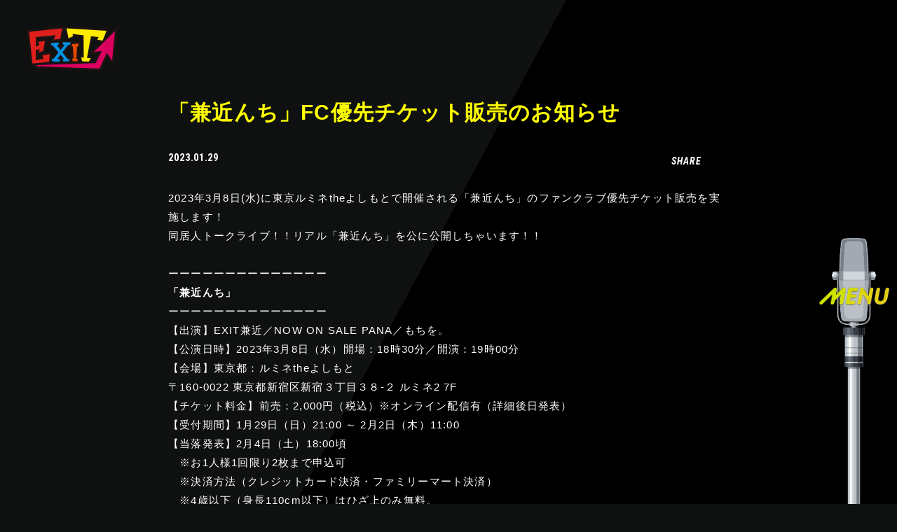

--- FILE ---
content_type: text/html; charset=UTF-8
request_url: https://exit-ent.com/news/detail/2425
body_size: 23063
content:
<!DOCTYPE html>
<html lang="ja" xmlns:fb="http://ogp.me/ns/fb#">
<head>
<meta charset="UTF-8">
<meta name="description" content="吉本興業所属のお笑いコンビEXITのオフィシャルファンクラブ「entrance」。EXITに関する最新情報や会員限定コンテンツなどを配信中！"><meta name="robots" content="index, follow"><meta name="viewport" id="iphone-viewport" content="minimum-scale=1.0, width=device-width, user-scalable=no, telephone=no, maximum-scale=1">
<meta property="og:site_name" content="EXIT OFFICIAL FAN CLUB「entrance」" />
<meta property="fb:app_id" content="" />
<meta property="og:title" content="「兼近んち」FC優先チケット販売のお知らせ" />
<meta property="og:type" content="website" />
<meta property="og:locale" content="ja_JP" />
<meta property="og:url" content="https://exit-ent.com/news/detail/2425" />
<meta property="og:image" content="https://exit-ent.com/og_img.png" />
<meta property="og:description" content="2023年3月8日(水)に東京ルミネtheよしもとで開催される「兼近んち」のファンクラブ優先チケット販売を実施します！同居人トークライブ！！リアル「兼近んち」を公に公開しちゃいます！！ーーーーーーーーーーーーーー「兼近んち」ーーーーーーーーーーーーーー【出演】EXIT兼近／NOW ON SALE PANA／もちを。【公演日時】2023年3月8日（水）開場：18時30分／開演：19時00分【会場】東京都：ルミネtheよしもと〒160-0022 東京都新宿区新宿３丁目３８-２ ルミネ2 7F【チケット料金】前売：2,000円（税込）※オンライン配信有（詳細後日発表）【受付期間】1月29日（日）21:00 ～ 2月2日（木）11:00【当落発表】2月4日（土）18:00頃　※お1人様1回限り2枚まで申込可　※決済方法（クレジットカード決済・ファミリーマート決済）　※4歳以下（身長110cm以下）はひざ上のみ無料。チケット購入・詳細はこちら※こちらの会員先行では、FANY IDプレミアムメンバー（有料会員）の優位性はございません。抽選先行は、「EXIT OFFICIAL FAN CLUB『entrance』」にご入会済みの方のみお申込み可能となります。該当の「EXIT OFFICIAL FAN CLUB『entrance』に連携済みのFANY IDでお申込みください。※「EXIT OFFICIAL FAN CLUB『entrance』」にご入会されていないFANY IDでログインされるとお申し込み頂けませんのでご了承ください。該当のFANYコミュに入会済みでお申込みいただけない場合は、一度FANYチケットにてFANY IDをログアウト後に再ログインしてください。"/>
<!-- twitter card-->
<meta name="twitter:card" content="summary_large_image">
<meta name="twitter:title" content="「兼近んち」FC優先チケット販売のお知らせ">
<meta name="twitter:url" content="https://exit-ent.com/news/detail/2425">
<meta name="twitter:image" content="https://exit-ent.com/og_img.png">

<title>「兼近んち」FC優先チケット販売のお知らせ｜EXIT OFFICIAL FAN CLUB「entrance」</title>



<meta name="theme-color" content="#000">
<link rel="icon" type="image/x-icon" href="/favicon.ico">
<link rel="apple-touch-icon" href="/apple-touch-icon.png">

<link href="https://fonts.googleapis.com/css2?family=Roboto+Condensed:ital,wght@0,400;0,700;1,400;1,700&display=swap" rel="stylesheet">
<link rel="stylesheet" href="https://use.typekit.net/etx1nmm.css">
<link href="https://fonts.googleapis.com/css?family=Noto+Sans+JP:300,500,700,900&display=swap&subset=japanese" rel="stylesheet">
<link rel="preconnect" href="https://fonts.googleapis.com">
<link rel="preconnect" href="https://fonts.gstatic.com" crossorigin>
<link href="https://fonts.googleapis.com/css2?family=DotGothic16&display=swap" rel="stylesheet">

<link rel="stylesheet" href="https://cmn-assets.plusmember.jp/webfont/assets/font/fontawesome_all2308/css/all.min2308.css">

<link rel="stylesheet" href="/static/original/fanclub/css/slick.css">
<link rel="stylesheet" href="/static/original/fanclub/css/fanclub-service.css?=2026012026">


<script src="//ajax.googleapis.com/ajax/libs/jquery/2.2.4/jquery.min.js"></script>
<script src="/static/common/js/jquery.autopager-1.0.0.min.js"></script>
<script src="/static/original/fanclub/js/slick.min.js"></script>
<script src="/static/original/fanclub/js/delighters.js"></script>
<script src="/static/original/fanclub/js/common.js?=20260120"></script>



<style>
.txt .ph,
.txt p .ph{ display: block; }
.ph{position: relative;line-height: 0;}
</style>
<script>
$(function() {
	$('.section--detail > .txt').find('img').wrap('<div class="ph">').after('<img src="/static/common/global-image/dummy.gif" class="dummy">');
});
</script>
<script>
$(function() {
	$('.section--detail > .txt').find('iframe').wrap('<div class="youtube">');
});
</script>

            <script>
  (function(i,s,o,g,r,a,m){i['GoogleAnalyticsObject']=r;i[r]=i[r]||function(){
  (i[r].q=i[r].q||[]).push(arguments)},i[r].l=1*new Date();a=s.createElement(o),
  m=s.getElementsByTagName(o)[0];a.async=1;a.src=g;m.parentNode.insertBefore(a,m)
  })(window,document,'script','//www.google-analytics.com/analytics.js','ga');

  
  ga('create', 'UA-168139088-1', 'auto', {'allowLinker': true});
    ga('require', 'linker');
  ga('linker:autoLink', ['secure.plusmember.jp' ]);


  var browsingapp = 'false';
  ga('set', 'dimension5', browsingapp);
	


  var member =  '0';
  ga('set', 'dimension1', member);

  var member_hit = '0';
  ga('set', 'dimension6', member_hit);

  ga('send', 'pageview');
</script>

            <!-- Global site tag (gtag.js) - Google Analytics -->
    <script async src="https://www.googletagmanager.com/gtag/js?id=G-EMFEM8PZDT"></script>
    <script>
        window.dataLayer = window.dataLayer || [];
        function gtag(){dataLayer.push(arguments);}
        gtag('js', new Date());

                    gtag('config', 'G-EMFEM8PZDT');
                gtag('set', 'linker', {
            'accept_incoming': true,
            'domains': ['secure.plusmember.jp']
        });

                    var browsingapp = 'false';
            gtag('set', 'dimension5', browsingapp);
        
                    var member =  '0';
            gtag('set', 'dimension1', member);
            var member_hit = '0';
            gtag('set', 'dimension6', member_hit);
            </script>

</head>

<body   class="page--info page--detail " style="" onContextmenu="return true">
<noscript>
<div class="noteBox">
<p class="note">JavaScriptが無効になっています</p>
<p>本サービスをお楽しみいただくには、JavaScript を有効にする必要があります。</p>
</div>
</noscript>


<header class="header">
<h1 class="logo"><a href="https://exit-ent.com/"><img src="/static/exit/fanclub/cmn/logo.svg" alt="EXIT"></a></h1>
</header>
<div class="drawer__btn" id="drawer__btn"></div>
<div class="close__btn"><span></span><span></span></div>

<div class="drawer">
    <div class="drawer__light">
    <div class="light--a"><img src="/static/exit/fanclub/cmn/bg_light.png" alt=""></div>
    <div class="light--b"><img src="/static/exit/fanclub/cmn/bg_light_2.png" alt=""></div>
    <div class="drawer-bg"></div>
    </div>
    <div class="drawer-inner">
    <nav class="nav--free">
    <div class="block--logo">
    <p class="logo"><a href="https://exit-ent.com/"><img src="/static/exit/fanclub/cmn/logo.svg" alt="EXIT"></a></p>
    </div><!-- block--logo -->
    <ul class="g-nav free clearfix">
    <li class="home"><a href="https://exit-ent.com/"><span>HOME</span></a></li>
    <li><a href="https://exit-ent.com/news/1/"><span>NEWS</span></a></li>
    <li><a href="https://exit-ent.com/schedule/list/"><span>SCHEDULE</span></a></li>
    <li><a href="https://exit-ent.com/discography/"><span>DISCOGRAPHY</span></a></li>
    <li><a href="https://exit-ent.com/news/8"><span>VIDEO</span></a></li>
    <li><a href="https://exit-ent.com/feature/profile_exit"><span>PROFILE</span></a></li>
    <li><a href="https://store.plusmember.jp/exit/" target="_blank"><span>GOODS</span></a></li>
    <li><a href="https://exit-ent.com/feature/app_introduction"><span>APP</span></a></li>
    </ul>
    </nav>

    <nav class="nav--member">
    <div class="block--logo">
    <p class="logo-fc"><a href="https://exit-ent.com/"><img src="/static/exit/fanclub/cmn/fc_logo.svg" alt="EXIT OFFICIAL FAN CLUB「entrance」"></a></p>
    <div class="block--login">
    <ul class="login--btn">
                  <li class="join"><a href="https://exit-ent.com/feature/entry">JOIN</a></li>
        <li class="login"><a href="https://secure.plusmember.jp/exit/1/login/?url=https%253A%252F%252Fexit-ent.com%252Fnews%252Fdetail%252F2425">LOGIN</a></li>
              </ul>
    </div><!-- block--login -->
    </div><!-- block--logo -->
    <ul class="g-nav member clearfix">
    <li><a href="https://exit-ent.com/news/15/"><span>INFO</span><span class="cat">FC NEWS</span></a></li>
    <li><a href="https://exit-ent.com/movies/list/3/0/"><span>ビームー</span><span class="cat">MOVIE</span></a></li>
    <li><a href="https://exit-ent.com/blogs/list/1/0/"><span>EXIT PHOTOGRAM</span><span class="cat">SNS</span></a></li>
    <li><a href="https://exit-ent.com/blog/exit.kanechika/list"><span>ルームシェアーズ視点かねちー</span><span class="cat">BLOG</span></a></li>
    <li><a href="https://exit-ent.com/blog/exit.rintaro/list"><span>KOTOnoHA note</span><span class="cat">BLOG</span></a></li>
    
        
            <li><a href="https://exit-ent.com/bbs"><span>ゲスブ</span><span class="cat">BBS</span></a></li>
    <li><a href="https://secure.plusmember.jp/exit/1/mypage/mailmagazine/"><span>BIRTHDAY MAIL</span><span class="cat">MAIL</span></a></li>
    
    
        
    
    
    
    </ul>
    </nav>
      <ul class="character sp">
  <li class="rintaro">りんたろー。</li><li class="kanechika">兼近大樹</li>
  </ul>
  </div>
  <ul class="character pc">
  <li class="rintaro">りんたろー。</li><li class="kanechika">兼近大樹</li>
  </ul>
</div><!-- / drawer -->
<div class="wrap">
<script type="text/javascript" src="https://platform.twitter.com/widgets.js" async="async"></script>
<div id="fb-root"></div>
<script>(function(d, s, id) {
var js, fjs = d.getElementsByTagName(s)[0];
if (d.getElementById(id)) return;
js = d.createElement(s); js.id = id;
js.src = "//connect.facebook.net/ja_JP/sdk.js#xfbml=1&version=v2.4";
fjs.parentNode.insertBefore(js, fjs);
}(document, 'script', 'facebook-jssdk'));</script>

<div class="bg"></div>

<section class="section--detail">
	
		
	
<p class="tit">「兼近んち」FC優先チケット販売のお知らせ</p>
<div class="clearfix">
<ul class="block--share clearfix">
<li class="share">SHARE</li>
<li class="facebook"><a href="https://www.facebook.com/sharer/sharer.php?u=https%3A%2F%2Fexit-ent.com%2Fnews%2Fdetail%2F2425" target="blank"><i class="fa fa-facebook" aria-hidden="true"></i></a></li>
<li class="twitter"><a href="https://twitter.com/share?url=https://exit-ent.com%2Fnews%2Fdetail%2F2425&text=EXIT│%E3%80%8C%E5%85%BC%E8%BF%91%E3%82%93%E3%81%A1%E3%80%8DFC%E5%84%AA%E5%85%88%E3%83%81%E3%82%B1%E3%83%83%E3%83%88%E8%B2%A9%E5%A3%B2%E3%81%AE%E3%81%8A%E7%9F%A5%E3%82%89%E3%81%9B" target="blank"><i class="fa fa-twitter" aria-hidden="true"></i></a></li>
<li class="line-icon">
<a class="line" target="_blank" href="https://timeline.line.me/social-plugin/share?url=https://exit-ent.com%2Fnews%2Fdetail%2F2425"><svg width="20px" height="20px" viewBox="0 0 315 300">
<path d="M280.344,206.351 C280.344,206.351 280.354,206.351 280.354,206.351 C247.419,244.375 173.764,290.686 157.006,297.764 C140.251,304.844 142.724,293.258 143.409,289.286 C143.809,286.909 145.648,275.795 145.648,275.795 C146.179,271.773 146.725,265.543 145.139,261.573 C143.374,257.197 136.418,254.902 131.307,253.804 C55.860,243.805 0.004,190.897 0.004,127.748 C0.004,57.307 70.443,-0.006 157.006,-0.006 C243.579,-0.006 314.004,57.307 314.004,127.748 C314.004,155.946 303.108,181.342 280.344,206.351 ZM95.547,153.146 C95.547,153.146 72.581,153.146 72.581,153.146 C72.581,153.146 72.581,98.841 72.581,98.841 C72.581,94.296 68.894,90.583 64.352,90.583 C59.819,90.583 56.127,94.296 56.127,98.841 C56.127,98.841 56.127,161.398 56.127,161.398 C56.127,165.960 59.819,169.660 64.352,169.660 C64.352,169.660 95.547,169.660 95.547,169.660 C100.092,169.660 103.777,165.960 103.777,161.398 C103.777,156.851 100.092,153.146 95.547,153.146 ZM127.810,98.841 C127.810,94.296 124.120,90.583 119.583,90.583 C115.046,90.583 111.356,94.296 111.356,98.841 C111.356,98.841 111.356,161.398 111.356,161.398 C111.356,165.960 115.046,169.660 119.583,169.660 C124.120,169.660 127.810,165.960 127.810,161.398 C127.810,161.398 127.810,98.841 127.810,98.841 ZM202.908,98.841 C202.908,94.296 199.219,90.583 194.676,90.583 C190.137,90.583 186.442,94.296 186.442,98.841 C186.442,98.841 186.442,137.559 186.442,137.559 C186.442,137.559 154.466,93.894 154.466,93.894 C152.926,91.818 150.460,90.583 147.892,90.583 C147.007,90.583 146.127,90.730 145.282,91.010 C141.916,92.142 139.650,95.287 139.650,98.841 C139.650,98.841 139.650,161.398 139.650,161.398 C139.650,165.960 143.345,169.660 147.885,169.660 C152.427,169.660 156.114,165.960 156.114,161.398 C156.114,161.398 156.114,122.705 156.114,122.705 C156.114,122.705 188.090,166.354 188.090,166.354 C189.637,168.431 192.094,169.660 194.667,169.660 C195.546,169.660 196.434,169.521 197.279,169.236 C200.650,168.114 202.908,164.966 202.908,161.398 C202.908,161.398 202.908,98.841 202.908,98.841 ZM253.385,138.381 C257.927,138.381 261.617,134.674 261.617,130.129 C261.617,125.569 257.927,121.872 253.385,121.872 C253.385,121.872 230.426,121.872 230.426,121.872 C230.426,121.872 230.426,107.103 230.426,107.103 C230.426,107.103 253.385,107.103 253.385,107.103 C257.927,107.103 261.617,103.398 261.617,98.841 C261.617,94.296 257.927,90.583 253.385,90.583 C253.385,90.583 222.187,90.583 222.187,90.583 C217.650,90.583 213.955,94.296 213.955,98.841 C213.955,98.850 213.955,98.858 213.955,98.878 C213.955,98.878 213.955,130.109 213.955,130.109 C213.955,130.114 213.955,130.129 213.955,130.129 C213.955,130.139 213.955,130.139 213.955,130.149 C213.955,130.149 213.955,161.398 213.955,161.398 C213.955,165.960 217.655,169.660 222.187,169.660 C222.187,169.660 253.385,169.660 253.385,169.660 C257.915,169.660 261.617,165.960 261.617,161.398 C261.617,156.851 257.915,153.146 253.385,153.146 C253.385,153.146 230.426,153.146 230.426,153.146 C230.426,153.146 230.426,138.381 230.426,138.381 C230.426,138.381 253.385,138.381 253.385,138.381 Z"></svg></a></li>
</ul>

	<p class="date">2023.01.29</p>
</div><!-- clearfix -->
<div class="txt">

<p>2023年3月8日(水)に東京ルミネtheよしもとで開催される「兼近んち」のファンクラブ優先チケット販売を実施します！</p><p>同居人トークライブ！！リアル「兼近んち」を公に公開しちゃいます！！<span style="text-size-adjust: 100%;"><br></span></p><p><span style="text-size-adjust: 100%;"><br></span></p><p>ーーーーーーーーーーーーーー</p><p><span style="font-weight: bold;">「兼近んち」</span></p><p>ーーーーーーーーーーーーーー</p><p>【出演】EXIT兼近／NOW ON SALE PANA／もちを。</p><p>【公演日時】2023年3月8日（水）開場：18時30分／開演：19時00分<br>【会場】東京都：ルミネtheよしもと</p><p>〒160-0022 東京都新宿区新宿３丁目３８-２ ルミネ2 7F<br></p><p>【チケット料金】前売：2,000円（税込）※オンライン配信有（詳細後日発表）<br><span style="text-size-adjust: 100%;"></span><span style="text-size-adjust: 100%;">【受付期間】</span>1月29日（日）21:00 ～ 2月2日（木）11:00<br>【当落発表】2月4日（土）18:00頃<br>　※お1人様1回限り2枚まで申込可<br>　※決済方法（クレジットカード決済・ファミリーマート決済）<br>　※4歳以下（身長110cm以下）はひざ上のみ無料。</p><p><br><span style="text-size-adjust: 100%;"></span><span style="text-size-adjust: 100%;"></span></p><p><br></p><center><p style="margin: 6px; display: inline-block; padding: 6px 50px; border-radius: 30px; color: rgb(255, 238, 0); background-color: rgb(255, 238, 0); transition: all 0.4s ease 0s; border: 4px solid;"><span style="font-weight: bold;"><a href="https://exit-ent.com/feature/abc8de338acc2d07b5e4a6a7ae7d88a8?_normalbrowse_=1" target="_blank">チケット購入・詳細はこちら</a></span></p><span style="font-weight: bold;"></span></center><div><br></div><div><font color="#ff0000">※こちらの会員先行では、FANY IDプレミアムメンバー（有料会員）の優位性はございません。</font></div><div>抽選先行は、「EXIT OFFICIAL FAN CLUB『entrance』」にご入会済みの方のみお申込み可能となります。<br>該当の「EXIT OFFICIAL FAN CLUB『entrance』に連携済みのFANY IDでお申込みください。<br>※「EXIT OFFICIAL FAN CLUB『entrance』」にご入会されていないFANY IDでログインされるとお申し込み頂けませんのでご了承ください。<br>該当のFANYコミュに入会済みでお申込みいただけない場合は、一度FANYチケットにてFANY IDをログアウト後に再ログインしてください。<br></div><div><br></div><div><br><br><br></div><p><br></p><p><br></p><p><br></p><p><br></p><p></p>
</div><!-- / txt -->


<p class="detail__btn">
<a href="javascript:history.back();">BACK</a>
</p>

</section>
</div><!-- / wrap -->
<footer>
<div class="inner">
<ul class="footer--sns">
  <li class="exit"><span class="name">EXIT OFFICIAL</span>
  <div class="icons">
    <a href="https://twitter.com/EXIT__OFFICIAL" target="_blank"><i class="fa fa-twitter"></i></a>
    <a href="https://www.instagram.com/exit____official/?r=nametag" target="_blank"><i class="fa fa-instagram"></i></a>
  </div>
  </li>

</ul>

<dl class="list--support">
<dt>SUPPORT MENU</dt>
<dd>
<ul class="nav--support clearfix">
      <li><a href="https://exit-ent.com/feature/entry">新規会員登録</a></li>
    <li><a href="https://secure.plusmember.jp/exit/1/login/?url=https%253A%252F%252Fexit-ent.com%252Fnews%252Fdetail%252F2425">ログイン</a></li>
  <li><a href="https://exit-ent.com/feature/privacy_top">プライバシーポリシー</a></li>
<li><a href="https://exit-ent.com/feature/terms">会員規約</a></li>
<li><a href="https://exit-ent.com/feature/deals">特定商取引法に基づく表記</a></li>
<li><a href="https://exit-ent.com/feature/device">推奨環境</a></li>
<li><a href="https://exit-ent.com/faq/">ヘルプ・お問い合わせ</a></li>
  
</ul>
</dd>
</dl>
<p class="exhibition"><a href="https://exit-ent.com/feature/archive"><img src="/static/exit/fanclub/cmn/renewal_eOJXR4P0Oc/banner_exhibition.png" alt="exhibition"></a></p>
<p class="copyright">
<small>&copy;&nbsp;YOSHIMOTO KOGYO, All Rights Reserved.</small>
</p>
</div>
</footer>
<svg class="svg-symbol" version="1.1" xmlns="https://www.w3.org/2000/svg" xmlns:xlink="https://www.w3.org/1999/xlink">
<symbol id="line" viewBox="0 0 315 300">
<g><path d="M280.344,206.351 C280.344,206.351 280.354,206.351 280.354,206.351 C247.419,244.375 173.764,290.686 157.006,297.764 C140.251,304.844 142.724,293.258 143.409,289.286 C143.809,286.909 145.648,275.795 145.648,275.795 C146.179,271.773 146.725,265.543 145.139,261.573 C143.374,257.197 136.418,254.902 131.307,253.804 C55.860,243.805 0.004,190.897 0.004,127.748 C0.004,57.307 70.443,-0.006 157.006,-0.006 C243.579,-0.006 314.004,57.307 314.004,127.748 C314.004,155.946 303.108,181.342 280.344,206.351 ZM95.547,153.146 C95.547,153.146 72.581,153.146 72.581,153.146 C72.581,153.146 72.581,98.841 72.581,98.841 C72.581,94.296 68.894,90.583 64.352,90.583 C59.819,90.583 56.127,94.296 56.127,98.841 C56.127,98.841 56.127,161.398 56.127,161.398 C56.127,165.960 59.819,169.660 64.352,169.660 C64.352,169.660 95.547,169.660 95.547,169.660 C100.092,169.660 103.777,165.960 103.777,161.398 C103.777,156.851 100.092,153.146 95.547,153.146 ZM127.810,98.841 C127.810,94.296 124.120,90.583 119.583,90.583 C115.046,90.583 111.356,94.296 111.356,98.841 C111.356,98.841 111.356,161.398 111.356,161.398 C111.356,165.960 115.046,169.660 119.583,169.660 C124.120,169.660 127.810,165.960 127.810,161.398 C127.810,161.398 127.810,98.841 127.810,98.841 ZM202.908,98.841 C202.908,94.296 199.219,90.583 194.676,90.583 C190.137,90.583 186.442,94.296 186.442,98.841 C186.442,98.841 186.442,137.559 186.442,137.559 C186.442,137.559 154.466,93.894 154.466,93.894 C152.926,91.818 150.460,90.583 147.892,90.583 C147.007,90.583 146.127,90.730 145.282,91.010 C141.916,92.142 139.650,95.287 139.650,98.841 C139.650,98.841 139.650,161.398 139.650,161.398 C139.650,165.960 143.345,169.660 147.885,169.660 C152.427,169.660 156.114,165.960 156.114,161.398 C156.114,161.398 156.114,122.705 156.114,122.705 C156.114,122.705 188.090,166.354 188.090,166.354 C189.637,168.431 192.094,169.660 194.667,169.660 C195.546,169.660 196.434,169.521 197.279,169.236 C200.650,168.114 202.908,164.966 202.908,161.398 C202.908,161.398 202.908,98.841 202.908,98.841 ZM253.385,138.381 C257.927,138.381 261.617,134.674 261.617,130.129 C261.617,125.569 257.927,121.872 253.385,121.872 C253.385,121.872 230.426,121.872 230.426,121.872 C230.426,121.872 230.426,107.103 230.426,107.103 C230.426,107.103 253.385,107.103 253.385,107.103 C257.927,107.103 261.617,103.398 261.617,98.841 C261.617,94.296 257.927,90.583 253.385,90.583 C253.385,90.583 222.187,90.583 222.187,90.583 C217.650,90.583 213.955,94.296 213.955,98.841 C213.955,98.850 213.955,98.858 213.955,98.878 C213.955,98.878 213.955,130.109 213.955,130.109 C213.955,130.114 213.955,130.129 213.955,130.129 C213.955,130.139 213.955,130.139 213.955,130.149 C213.955,130.149 213.955,161.398 213.955,161.398 C213.955,165.960 217.655,169.660 222.187,169.660 C222.187,169.660 253.385,169.660 253.385,169.660 C257.915,169.660 261.617,165.960 261.617,161.398 C261.617,156.851 257.915,153.146 253.385,153.146 C253.385,153.146 230.426,153.146 230.426,153.146 C230.426,153.146 230.426,138.381 230.426,138.381 C230.426,138.381 253.385,138.381 253.385,138.381 Z"></g>
</symbol>
<symbol id="scroll_allow" viewBox="0 0 20.937 24.427">
<g transform="translate(0)"><path d="M2.714,10.469H0L10.469,0,20.937,10.468H18.224L10.469,2.714,2.714,10.468Z" transform="translate(20.937 10.469) rotate(180)"/><path d="M2.714,10.469H0L10.469,0,20.937,10.468H18.224L10.469,2.714,2.714,10.468Z" transform="translate(20.937 17.448) rotate(180)"/><path d="M2.714,10.469H0L10.469,0,20.937,10.468H18.224L10.469,2.714,2.714,10.468Z" transform="translate(20.937 24.427) rotate(180)"/></g>
</symbol>
<symbol id="slide_allow" viewBox="0 0 33 39">
  <g transform="translate(0 39) rotate(-90)">
    <path d="M 19.5 11.79408645629883 L 10.51468849182129 27 L 28.48531341552734 27 L 19.5 11.79408645629883 M 19.5 0 L 39 33 L 0 33 L 19.5 0 Z" stroke="none" />
  </g>
</symbol>


</svg></body>
</html>


--- FILE ---
content_type: text/css
request_url: https://exit-ent.com/static/original/fanclub/css/fanclub-service.css?=2026012026
body_size: 220973
content:
@charset "UTF-8";
/* ==============================================================
*  base
* ============================================================ */
/*! normalize.css v8.0.0 | MIT License | github.com/necolas/normalize.css */
html {
  line-height: 1.15;
  -webkit-text-size-adjust: 100%;
}

body {
  margin: 0;
}

h1 {
  font-size: inherit;
  margin: 0;
}

hr {
  box-sizing: content-box;
  height: 0;
  overflow: visible;
}

pre {
  font-family: monospace, monospace;
  font-size: 1em;
}

a {
  background-color: transparent;
}

abbr[title] {
  border-bottom: none;
  text-decoration: underline;
  -webkit-text-decoration: underline dotted;
          text-decoration: underline dotted;
}

b, strong {
  font-weight: bolder;
}

code, kbd, samp {
  font-family: monospace, monospace;
  font-size: 1em;
}

small {
  font-size: 80%;
}

sub, sup {
  font-size: 75%;
  line-height: 0;
  position: relative;
  vertical-align: baseline;
}

sub {
  bottom: -0.25em;
}

sup {
  top: -0.5em;
}

img {
  border-style: none;
}

button, input, optgroup, select, textarea {
  font-family: inherit;
  font-size: 100%;
  line-height: 1.15;
  margin: 0;
}

button, input {
  overflow: visible;
}

button, select {
  text-transform: none;
}

[type=button], [type=reset], [type=submit], button {
  -webkit-appearance: button;
}

[type=button]::-moz-focus-inner, [type=reset]::-moz-focus-inner, [type=submit]::-moz-focus-inner, button::-moz-focus-inner {
  border-style: none;
  padding: 0;
}

[type=button]:-moz-focusring, [type=reset]:-moz-focusring, [type=submit]:-moz-focusring, button:-moz-focusring {
  outline: 1px dotted ButtonText;
}

fieldset {
  padding: 0.35em 0.75em 0.625em;
}

legend {
  box-sizing: border-box;
  color: inherit;
  display: table;
  max-width: 100%;
  padding: 0;
  white-space: normal;
}

progress {
  vertical-align: baseline;
}

textarea {
  overflow: auto;
}

[type=checkbox], [type=radio] {
  box-sizing: border-box;
  padding: 0;
}

[type=number]::-webkit-inner-spin-button, [type=number]::-webkit-outer-spin-button {
  height: auto;
}

[type=search] {
  -webkit-appearance: textfield;
  outline-offset: -2px;
}

[type=search]::-webkit-search-decoration {
  -webkit-appearance: none;
}

::-webkit-file-upload-button {
  -webkit-appearance: button;
  font: inherit;
}

details {
  display: block;
}

summary {
  display: list-item;
}

template {
  display: none;
}

[hidden] {
  display: none;
}


body {
  word-wrap: break-word;
}

section, main {
  display: block;
}

*, *::before, *::after {
  box-sizing: border-box;
  margin: 0;
  padding: 0;
  outline: none;
}

i, em {
  font-style: normal;
}

table {
  border-collapse: collapse;
}

li {
  list-style: none;
}

img {
  max-width: 100%;
  line-height: 0;
}

* {
  background-repeat: no-repeat;
  background-position: 50% 50%;
  background-size: cover;
}

/* ==============================================================
*  contents
* ============================================================ */
/* common.scss
============================== */
html,
body {
  height: 100%;
}

body {
  background: #000;
  color: #fff;
  word-wrap: break-word;
}
@media screen and (min-width: 961px) {
  body {
    font-family: -apple-system, BlinkMacSystemFont, "Hiragino Kaku Gothic Pro", "ヒラギノ角ゴ Pro W3", メイリオ, Meiryo, "ＭＳ Ｐゴシック", sans-serif;
    font-weight: 400;
    font-size: 15px;
    line-height: 1.8;
    letter-spacing: 0.08em;
  }
}
@media screen and (min-width: 1px) and (max-width: 960px) {
  body {
    font-family: -apple-system, BlinkMacSystemFont, "Hiragino Kaku Gothic Pro", "ヒラギノ角ゴ Pro W3", メイリオ, Meiryo, "ＭＳ Ｐゴシック", "Arial", sans-serif;
    font-weight: 400;
    font-size: 14px;
    line-height: 1.6;
    letter-spacing: 0.08em;
  }
}

a {
  color: inherit;
  text-decoration: none;
}
@media screen and (min-width: 961px) {
  a {
    cursor: pointer;
  }
}

img {
  max-width: 100%;
  background-repeat: no-repeat;
  background-position: 50% 50%;
  background-size: cover;
  line-height: 0;
}

.block--form dt {
  margin: 1.5em 0 0.5em;
}
.block--form dd {
  margin: 0 0 1em;
}

.form--post dd input[type=text],
.form--post dd input[type=number],
.form--post dd input[type=email],
.form--post dd input[type=tel] {
  border: 1px solid #fff;
}

.block--pager {
  text-align: center;
  position: relative;
}
.block--pager li {
  display: inline-block;
}
.block--pager li a {
  display: block;
  text-decoration: none;
  position: relative;
  font-family: "Roboto Condensed", sans-serif;
  color: inherit;
  font-weight: 700;
  line-height: 1;
}
.block--pager li span {
  display: block;
}
.block--pager .pager__item--newer svg,
.block--pager .pager__item--older svg {
  display: inline-block;
}
.block--pager .pager__item--newer a svg,
.block--pager .pager__item--older a svg {
  fill: #F42D7A;
}
.block--pager .pager__item--newer span svg,
.block--pager .pager__item--older span svg {
  fill: #505050;
}
.block--pager .pager__item--newer {
  float: left;
}
.block--pager .pager__item--newer a,
.block--pager .pager__item--newer span {
  text-align: left;
}
.block--pager .pager__item--newer svg {
  left: 0;
}
.block--pager .pager__item--older {
  float: right;
}
.block--pager .pager__item--older a,
.block--pager .pager__item--older span {
  text-align: right;
}
.block--pager .pager__item--older svg {
  transform: rotate(180deg);
  right: 0;
}

/* placeholder */
::-webkit-input-placeholder {
  color: #9a9a9a;
  font-size: 13px;
}

::-moz-placeholder {
  color: #9a9a9a;
  font-size: 13px;
  opacity: 1;
}

:-ms-input-placeholder {
  color: #9a9a9a;
  font-size: 13px;
}

:-moz-placeholder {
  color: #9a9a9a;
  font-size: 13px;
}

/* autofill */
input:-webkit-autofill,
textarea:-webkit-autofill,
select:-webkit-autofill {
  box-shadow: 0 0 0px 1000px #fff inset;
}

/* input */
input[type=text],
input[type=tel],
input[type=email],
input[type=password],
input[type=number],
button {
  -webkit-appearance: none;
  display: inline-block;
  width: 100%;
  max-width: 100%;
  background: transparent;
  box-shadow: none;
  border: 1px solid #f7f7f7;
  border-radius: 0.3em;
  padding: 0.5em 0.8em;
  color: #fff;
  border-radius: 0;
}
@media screen and (min-width: 961px) {
  input[type=text],
  input[type=tel],
  input[type=email],
  input[type=password],
  input[type=number],
  button {
    font-family: -apple-system, BlinkMacSystemFont, "Hiragino Kaku Gothic Pro", "ヒラギノ角ゴ Pro W3", メイリオ, Meiryo, "ＭＳ Ｐゴシック", sans-serif;
    font-weight: 400;
    font-size: 15px;
    line-height: 1.8;
    letter-spacing: 0.08em;
  }
}
@media screen and (min-width: 1px) and (max-width: 960px) {
  input[type=text],
  input[type=tel],
  input[type=email],
  input[type=password],
  input[type=number],
  button {
    font-family: -apple-system, BlinkMacSystemFont, "Hiragino Kaku Gothic Pro", "ヒラギノ角ゴ Pro W3", メイリオ, Meiryo, "ＭＳ Ｐゴシック", "Arial", sans-serif;
    font-weight: 400;
    font-size: 14px;
    line-height: 1.6;
    letter-spacing: 0.08em;
  }
}
input[type=text]:focus,
input[type=tel]:focus,
input[type=email]:focus,
input[type=password]:focus,
input[type=number]:focus,
button:focus {
  border-color: inherit;
}
input[type=text].form__error,
input[type=tel].form__error,
input[type=email].form__error,
input[type=password].form__error,
input[type=number].form__error,
button.form__error {
  background: #fff0ea;
  color: #f33;
  border-color: #f33;
}
input[type=text].form__error:focus,
input[type=tel].form__error:focus,
input[type=email].form__error:focus,
input[type=password].form__error:focus,
input[type=number].form__error:focus,
button.form__error:focus {
  background: transparent;
  color: inherit;
  border-color: inherit;
}
input[type=text][disabled],
input[type=tel][disabled],
input[type=email][disabled],
input[type=password][disabled],
input[type=number][disabled],
button[disabled] {
  background: #ddd;
  border: none;
  opacity: 0.5;
}

input[readonly=readonly],
input[readonly=readonly] {
  border: none;
  background: #eee;
}

.input--half {
  width: 50% !important;
}

.input--quarter {
  width: 25% !important;
}

/* textarea */
textarea {
  -webkit-appearance: none;
  display: inline-block;
  width: 100%;
  max-width: 100%;
  background: transparent;
  box-shadow: none;
  border: 1px solid #f7f7f7;
  border-radius: 0.3em;
  padding: 0.5em 0.8em;
  color: #fff;
  border-radius: 0;
  height: 15em;
  background: #f7f7f7;
  color: #000;
}
@media screen and (min-width: 961px) {
  textarea {
    font-family: -apple-system, BlinkMacSystemFont, "Hiragino Kaku Gothic Pro", "ヒラギノ角ゴ Pro W3", メイリオ, Meiryo, "ＭＳ Ｐゴシック", sans-serif;
    font-weight: 400;
    font-size: 15px;
    line-height: 1.8;
    letter-spacing: 0.08em;
  }
}
@media screen and (min-width: 1px) and (max-width: 960px) {
  textarea {
    font-family: -apple-system, BlinkMacSystemFont, "Hiragino Kaku Gothic Pro", "ヒラギノ角ゴ Pro W3", メイリオ, Meiryo, "ＭＳ Ｐゴシック", "Arial", sans-serif;
    font-weight: 400;
    font-size: 14px;
    line-height: 1.6;
    letter-spacing: 0.08em;
  }
}
textarea:focus {
  border-color: inherit;
}
textarea.form__error {
  background: #fff0ea;
  color: #f33;
  border-color: #f33;
}
textarea.form__error:focus {
  background: transparent;
  color: inherit;
  border-color: inherit;
}
textarea[disabled] {
  background: #ddd;
  border: none;
  opacity: 0.5;
}

/* select */
.form__select {
  display: inline-block;
  position: relative;
}
.form__select select {
  -webkit-appearance: none;
  display: inline-block;
  width: 100%;
  max-width: 100%;
  background: transparent;
  box-shadow: none;
  border: 1px solid #f7f7f7;
  border-radius: 0.3em;
  padding: 0.5em 0.8em;
  color: #fff;
  padding-right: 1.5em;
  border-radius: 0;
  font-size: 14px;
  color: #fff;
}
@media screen and (min-width: 961px) {
  .form__select select {
    font-family: -apple-system, BlinkMacSystemFont, "Hiragino Kaku Gothic Pro", "ヒラギノ角ゴ Pro W3", メイリオ, Meiryo, "ＭＳ Ｐゴシック", sans-serif;
    font-weight: 400;
    font-size: 15px;
    line-height: 1.8;
    letter-spacing: 0.08em;
  }
}
@media screen and (min-width: 1px) and (max-width: 960px) {
  .form__select select {
    font-family: -apple-system, BlinkMacSystemFont, "Hiragino Kaku Gothic Pro", "ヒラギノ角ゴ Pro W3", メイリオ, Meiryo, "ＭＳ Ｐゴシック", "Arial", sans-serif;
    font-weight: 400;
    font-size: 14px;
    line-height: 1.6;
    letter-spacing: 0.08em;
  }
}
.form__select select:focus {
  border-color: inherit;
}
.form__select select.form__error {
  background: #fff0ea;
  color: #f33;
  border-color: #f33;
}
.form__select select.form__error:focus {
  background: transparent;
  color: inherit;
  border-color: inherit;
}
.form__select select[disabled] {
  background: #ddd;
  border: none;
  opacity: 0.5;
}
.form__select::after::after {
  content: "";
  display: inline-block;
  width: 0.5em;
  height: 0.5em;
  border: 1px solid #000000;
  border-top: none;
  border-right: none;
  transform: rotate(-45deg);
  vertical-align: middle;
  right: 0.75em;
}

/* checkbox */
.form__checkbox label p {
  display: block;
  padding: 0.5em;
  position: relative;
  cursor: pointer;
}
@media screen and (min-width: 961px) {
  .form__checkbox label p {
    font-family: -apple-system, BlinkMacSystemFont, "Hiragino Kaku Gothic Pro", "ヒラギノ角ゴ Pro W3", メイリオ, Meiryo, "ＭＳ Ｐゴシック", sans-serif;
    font-weight: 400;
    font-size: 15px;
    line-height: 1.8;
    letter-spacing: 0.08em;
  }
}
@media screen and (min-width: 1px) and (max-width: 960px) {
  .form__checkbox label p {
    font-family: -apple-system, BlinkMacSystemFont, "Hiragino Kaku Gothic Pro", "ヒラギノ角ゴ Pro W3", メイリオ, Meiryo, "ＭＳ Ｐゴシック", "Arial", sans-serif;
    font-weight: 400;
    font-size: 14px;
    line-height: 1.6;
    letter-spacing: 0.08em;
  }
}
.form__checkbox input[type=checkbox],
.form__checkbox input[type=radio] {
  -webkit-appearance: none;
  width: 0;
  height: 0;
  opacity: 0;
  position: absolute;
}
.form__checkbox.form__error {
  color: #f33;
}
.form__checkbox label p {
  padding-left: 1.6em;
}
.form__checkbox label p::before {
  content: "";
  display: inline-block;
  width: 1.2em;
  height: 1.2em;
  border: 1px solid #fff;
  margin: -0.6em 0 0;
  position: absolute;
  top: 50%;
  left: 0;
}
.form__checkbox label p::after {
  content: "";
  display: inline-block;
  width: 0.8em;
  height: 0.4em;
  border: 2px solid #000000;
  border-top: none;
  border-right: none;
  margin: -0.25em 0 0;
  position: absolute;
  top: 70%;
  left: 0.2em;
  transform: rotate(-45deg);
  opacity: 0;
}
.form__checkbox :checked ~ p::before {
  background: #f7f7f7;
  border-color: #f7f7f7;
}
.form__checkbox :checked ~ p::after {
  top: 50%;
  opacity: 1;
}

/* radio */
.form__radio label p {
  display: block;
  padding: 0.5em;
  position: relative;
  cursor: pointer;
}
@media screen and (min-width: 961px) {
  .form__radio label p {
    font-family: -apple-system, BlinkMacSystemFont, "Hiragino Kaku Gothic Pro", "ヒラギノ角ゴ Pro W3", メイリオ, Meiryo, "ＭＳ Ｐゴシック", sans-serif;
    font-weight: 400;
    font-size: 15px;
    line-height: 1.8;
    letter-spacing: 0.08em;
  }
}
@media screen and (min-width: 1px) and (max-width: 960px) {
  .form__radio label p {
    font-family: -apple-system, BlinkMacSystemFont, "Hiragino Kaku Gothic Pro", "ヒラギノ角ゴ Pro W3", メイリオ, Meiryo, "ＭＳ Ｐゴシック", "Arial", sans-serif;
    font-weight: 400;
    font-size: 14px;
    line-height: 1.6;
    letter-spacing: 0.08em;
  }
}
.form__radio input[type=checkbox],
.form__radio input[type=radio] {
  -webkit-appearance: none;
  width: 0;
  height: 0;
  opacity: 0;
  position: absolute;
}
.form__radio.form__error {
  color: #f33;
}
.form__radio label p {
  padding-left: 1.6em;
}
.form__radio label p::before {
  content: "";
  display: inline-block;
  width: 1.2em;
  height: 1.2em;
  border-radius: 50%;
  border: 1px solid #fff;
  margin: -0.6em 0 0;
  position: absolute;
  top: 50%;
  left: 0;
}
.form__radio :checked ~ p::before {
  border-color: #fff;
  border-width: 0.3em;
}

/* toggle button */
.form__toggle label p {
  display: block;
  padding: 0.5em;
  position: relative;
  cursor: pointer;
}
@media screen and (min-width: 961px) {
  .form__toggle label p {
    font-family: -apple-system, BlinkMacSystemFont, "Hiragino Kaku Gothic Pro", "ヒラギノ角ゴ Pro W3", メイリオ, Meiryo, "ＭＳ Ｐゴシック", sans-serif;
    font-weight: 400;
    font-size: 15px;
    line-height: 1.8;
    letter-spacing: 0.08em;
  }
}
@media screen and (min-width: 1px) and (max-width: 960px) {
  .form__toggle label p {
    font-family: -apple-system, BlinkMacSystemFont, "Hiragino Kaku Gothic Pro", "ヒラギノ角ゴ Pro W3", メイリオ, Meiryo, "ＭＳ Ｐゴシック", "Arial", sans-serif;
    font-weight: 400;
    font-size: 14px;
    line-height: 1.6;
    letter-spacing: 0.08em;
  }
}
.form__toggle input[type=checkbox],
.form__toggle input[type=radio] {
  -webkit-appearance: none;
  width: 0;
  height: 0;
  opacity: 0;
  position: absolute;
}
.form__toggle.form__error {
  color: #f33;
}
.form__toggle label p {
  padding-left: 0;
  position: relative;
}
.form__toggle label p::before,
.form__toggle label p::after {
  content: "";
  display: block;
  height: 30px;
  margin: -15px 0 0;
  position: absolute;
  border: 1px solid #ddd;
}
.form__toggle label p::before {
  width: 50px;
  border-radius: 15px;
  top: 50%;
  right: 0;
}
.form__toggle label p::after {
  width: 30px;
  background: #fff;
  box-shadow: 0 2px 3px rgba(0, 0, 0, 0.1);
  border-radius: 50%;
  top: 50%;
  right: 20px;
}
.form__toggle :checked ~ p::before {
  background: #F42D7A;
  border-color: #F42D7A;
}
.form__toggle :checked ~ p::after {
  right: 0;
}

/* horizontal */
.form--horizontal li {
  display: inline-block;
}

.form--horizontal label {
  display: inline-block;
  margin: 0 0.3em 0 0;
}

.form--confirm {
  margin: 0 0 2em;
}

.form--confirm {
  border: 0.5px solid #d9dde0;
  padding: 40px 30px 10px;
  margin-bottom: 40px;
}
.form--confirm dt {
  margin: 0 0 10px;
  opacity: 0.6;
}
.form--confirm dd {
  margin: 0 0 30px;
}

::-moz-selection {
  background: #000000;
  color: #fff;
}

::selection {
  background: #000000;
  color: #fff;
}

::-moz-selection {
  background: #000000;
  color: #fff;
}

.clearfix::after {
  content: "";
  display: block;
  clear: both;
}

.svg-symbol,
.xdebug-var-dump {
  display: none !important;
}

@media screen and (min-width: 961px) {
  .sp {
    display: none !important;
  }
}
@media screen and (min-width: 1px) and (max-width: 960px) {
  .pc {
    display: none !important;
  }
}
.btn {
  text-align: center;
}

.btn-base-style, .btn--sub, .btn--main {
  -webkit-appearance: none;
  -moz-appearance: none;
  appearance: none;
  display: inline-block;
  border-radius: 3em;
  border: none;
  position: relative;
  z-index: 1;
  font-family: "Roboto Condensed", sans-serif;
}

.btn--main {
  background: #ffff00;
  margin: 1em 0;
  color: #000000;
}
@media screen and (min-width: 756px) and (max-width: 961px) {
  .btn--main {
    min-width: 50%;
    height: 60px;
    line-height: 60px;
  }
}

.btn--sub {
  background: #fff;
  color: #000;
  margin: 1em 0;
}
@media screen and (min-width: 756px) and (max-width: 961px) {
  .btn--sub {
    min-width: 50%;
    height: 60px;
    line-height: 60px;
  }
}

.detail__btn {
  text-align: center;
  font-style: italic;
}
.detail__btn a {
  display: inline-block;
}

.text {
  margin: 0 0 1em;
}

.txt--sub {
  font-size: 0.85em;
  line-height: 1.4em;
}

.date,
.commingsoon {
  font-family: "Roboto Condensed", sans-serif;
  font-weight: 800;
  letter-spacing: 0;
}

.commingsoon {
  font-style: italic;
  opacity: 0.5;
  display: block;
  text-align: center;
}

.no-data {
  text-align: center;
}

.block--player {
  height: 0;
  margin: 0 auto 20px;
  padding-top: 56.25%;
  background: #000;
  line-height: 0;
  position: relative;
}
.block--player video {
  width: 100%;
  height: 100%;
  position: absolute;
  top: 0;
  left: 0;
}
.block--player .ulizahtml5 {
  width: 100% !important;
  height: 100% !important;
  position: absolute;
  top: 0;
  left: 0;
}

.login--btn {
  position: relative;
  z-index: 1;
  min-width: 37vw;
  left: 15%;
}
.login--btn li {
  display: inline-block;
  position: relative;
}
.login--btn li a {
  display: block;
  min-width: unset;
  color: #000000;
  font-family: "Roboto Condensed", sans-serif;
  font-style: italic;
  font-weight: 700;
  font-size: 30px;
  padding: 0 36px;
  transition: none;
  line-height: 60px;
}
.login--btn li::before {
  background: #ffff00;
  position: absolute;
  top: 0;
  left: 0;
  width: 100%;
  height: 100%;
  content: "";
  transform: skewX(-20deg);
  z-index: -1;
  transition: 0.3s;
}
.login--btn li:first-child::before {
  left: -2px;
}
.login--btn li:last-child::before {
  left: auto;
  right: 0;
}

.list--error li {
  color: #ff302c;
  font-weight: bold;
  margin: 0 0 0.3em;
  line-height: 1.8;
}
.list--error li:last-child {
  margin-bottom: 0;
}

.list--information li:first-child a {
  border-top: 1px solid rgba(56, 56, 56, 0.8);
}
.list--information li a {
  display: block;
  border-bottom: 1px solid rgba(56, 56, 56, 0.8);
  padding: 25px 0 20px;
}
.list--information li.new a .tit::after {
  content: "";
  display: inline-block;
  width: 42px;
  height: 19px;
  background: url(/static/exit/fanclub/cmn/new.png) no-repeat center;
  background-size: contain;
  position: relative;
  top: 5px;
}
.list--information.schedule li a .label {
  color: #45ffb7;
  font-style: italic;
  font-weight: 700;
  letter-spacing: 0.01em;
  font-family: "Roboto Condensed", sans-serif;
}
.list--information.schedule li a .date {
  position: relative;
  font-weight: 700;
  display: inline-block;
}
.list--information.schedule li a .date::before {
  background: #fff;
  position: absolute;
}

.list--horizontal li a {
  display: block;
  background: #000000;
  color: #f7f7f7;
  height: 100%;
  position: relative;
}
.list--horizontal li a .date {
  color: #45ffb7;
  font-weight: 700;
  font-family: "Roboto Condensed", sans-serif;
}
.list--horizontal li a .thumb {
  background-image: url(/static/exit/fanclub/cmn/cover.png);
  position: relative;
}
.list--horizontal li a .thumb img {
  height: 100%;
}
.list--horizontal li.no-data {
  width: 100%;
  margin: 100px auto;
  font-family: "Roboto Condensed", sans-serif;
  font-weight: 700;
  font-style: italic;
  color: #ffff00;
  background: linear-gradient(45deg, #45ffb7, #ffff00, #01b9ff, #ff65a1, #ff65a1);
  -webkit-background-clip: text;
  -webkit-text-fill-color: transparent;
  background-size: 600%;
  animation: hoverGradient 6s infinite;
}

.drawer {
  width: 100vw;
  height: 100vh;
  position: fixed;
  z-index: 50;
  overflow: hidden;
  visibility: hidden;
  background: #000000;
  display: flex;
  align-items: center;
  overflow: hidden;
  transform: scale(0.85);
  opacity: 0;
  visibility: hidden;
  transition: all 0.3s 0s ease;
}
.drawer .light--a,
.drawer .light--b {
  width: 100%;
  height: 100%;
  position: absolute;
  top: 0;
  left: 0;
}
.drawer .light--a {
  z-index: -1;
}
.drawer .light--b {
  z-index: 2;
}
.drawer .drawer-bg {
  position: absolute;
  top: 8vw;
  right: 10vw;
  width: 21vw;
  height: 173vw;
  background: url(/static/exit/fanclub/cmn/renewal_eOJXR4P0Oc/mic.png) no-repeat;
  background-size: contain;
  z-index: 1;
}
.drawer:before {
  content: "";
  background-size: 12%;
  background-position: 85% -9%;
}
.drawer:after {
  content: "";
  width: 100%;
  height: 100%;
  position: absolute;
  top: 0;
  left: 0;
  z-index: 8;
  background: #000;
  opacity: 0.8;
}
.drawer [class^=light--] {
  transform: scale(1.8);
  top: -400px;
}
.drawer [class^=light--] img {
  width: 100%;
}
.drawer .light--a img {
  animation: 30s linear infinite rotation1;
}
.drawer .light--b img {
  animation: 25s linear infinite rotation2;
}
.drawer .drawer-inner {
  z-index: 10;
}
.drawer [class^=nav--] .block--logo .logo {
  line-height: 0;
}
.drawer [class^=nav--] .block--logo .logo a {
  display: block;
}
.drawer [class^=nav--] .g-nav > li a {
  display: block;
  color: #fff;
  text-decoration: none;
  font-weight: 700;
  font-family: "Roboto Condensed", sans-serif;
  position: relative;
  opacity: 0;
  transform: translateY(100%);
  font-style: italic;
}

@keyframes rotation1 {
  0% {
    transform: rotate(0);
  }
  100% {
    transform: rotate(360deg);
  }
}
@keyframes rotation2 {
  0% {
    transform: rotate(0);
  }
  100% {
    transform: rotate(-360deg);
  }
}
@keyframes bounceIn {
  0%, 20%, 40%, 60%, 80%, to {
    animation-timing-function: cubic-bezier(0.215, 0.61, 0.355, 1);
  }
  0% {
    opacity: 0;
    transform: scale3d(0.3, 0.3, 0.3);
  }
  20% {
    transform: scale3d(1.1, 1.1, 1.1);
  }
  40% {
    transform: scale3d(0.9, 0.9, 0.9);
  }
  60% {
    opacity: 1;
    transform: scale3d(1.03, 1.03, 1.03);
  }
  80% {
    transform: scale3d(0.97, 0.97, 0.97);
  }
  to {
    opacity: 1;
    transform: scaleX(1);
  }
}
@keyframes tenmetsu {
  0% {
    opacity: 0;
  }
  100% {
    opacity: 1;
  }
}
.drawer__btn {
  position: fixed;
  right: 30px;
  bottom: -120px;
  width: 63px;
  height: 500px;
  background: url(/static/exit/fanclub/cmn/renewal_eOJXR4P0Oc/mic.png) no-repeat;
  background-size: contain;
  cursor: pointer;
  z-index: 999;
  transition: 0.4s;
}
.drawer__btn::before, .drawer__btn::after {
  content: "";
  display: block;
  width: 103px;
  height: 26px;
  position: absolute;
  top: 70px;
  left: 50%;
  transform: translateX(-50%);
  transition: opacity 0.4s;
}
.drawer__btn::before {
  background: url(/static/exit/fanclub/cmn/renewal_eOJXR4P0Oc/menu_01.png) no-repeat center;
  background-size: contain;
}
.drawer__btn::after {
  background: url(/static/exit/fanclub/cmn/renewal_eOJXR4P0Oc/menu_02.png) no-repeat center;
  background-size: contain;
  opacity: 0;
}

.close__btn {
  position: fixed;
  width: 60px;
  height: 60px;
  transition: 0.3s;
  top: 6vw;
  right: 8vw;
  display: none;
  z-index: 999;
}
.close__btn span {
  display: block;
  width: 100%;
  position: absolute;
  left: 0;
  background-size: 600%;
  background: linear-gradient(45deg, #45ffb7, #ffff00, #01b9ff, #ff65a1, #ff65a1);
  animation: hoverGradient 6s infinite;
  height: 8px;
  top: 30px;
}
.close__btn span:first-of-type {
  transform: rotate(45deg);
  -webkit-transform: rotate(45deg);
}
.close__btn span:last-of-type {
  transform: rotate(-45deg);
  -webkit-transform: rotate(-45deg);
}

.drawer-visible header .logo {
  display: none;
}
.drawer-visible .drawer__btn {
  transform: translateY(30px);
  opacity: 0;
  pointer-events: none;
}
.drawer-visible .close__btn {
  display: block;
}
.drawer-visible .drawer {
  opacity: 1;
  visibility: visible;
  transform: scale(1);
}
.drawer-visible .drawer .drawer-inner {
  visibility: visible;
}
.drawer-visible .drawer [class^=nav--] .g-nav > li a {
  opacity: 1;
  transform: translateY(0);
}

.ph,
.thumb {
  position: relative;
  line-height: 0;
}
.ph img,
.thumb img {
  width: 100%;
}
.ph .dummy,
.thumb .dummy {
  position: absolute;
  width: 100%;
  height: 100%;
  top: 0;
  left: 0;
}

img.cover {
  position: absolute;
  z-index: 2;
  top: 0;
  left: 0;
  width: 100%;
  height: 100%;
}

.wrap {
  position: relative;
  overflow: hidden;
  min-height: 100%;
}

.page--info,
.page--schedule,
.page--video,
.page--profile,
.page--archive,
.page--disco,
.page--questionnaire {
  background: #0f1111;
}

.bg {
  width: 100%;
  height: 100%;
  pointer-events: none;
  position: fixed;
  z-index: -10;
  background-image: url("/static/exit/fanclub/cmn/official_bg.svg");
  top: 0;
  left: 0;
}
.bg.member {
  background-image: url("/static/exit/fanclub/cmn/renewal_eOJXR4P0Oc/signboard_bg.png");
  opacity: 0.4;
}
.bg.member::before {
  content: "";
  position: absolute;
  top: 0;
  left: 0;
  width: 100%;
  height: 100%;
  background: rgba(0, 0, 0, 0.45);
  z-index: -9;
  pointer-events: none;
}

.page--detail .section--detail > .txt * {
  white-space: normal !important;
  word-break: break-word;
}
.page--detail .section--detail > .tit {
  color: #ffff00;
}
.page--detail .section--detail .block--share {
  float: right;
}
.page--detail .section--detail .block--share li {
  display: inline-block;
}
.page--detail .section--detail .block--share li svg {
  fill: #fff;
}
.page--detail .section--detail .block--share li.share {
  font-family: "Roboto Condensed", sans-serif;
  font-weight: 800;
  font-style: italic;
}
.page--detail .section--detail .date-wrap .date {
  display: inline-block;
}
.page--detail .section--detail .label {
  color: #45ffb7;
  font-family: "Roboto Condensed", sans-serif;
  font-style: italic;
  font-weight: 700;
  letter-spacing: 0.01em;
}
.page--detail .section--detail.complete .section--inner .txt {
  text-align: center;
}

.page--member .bg {
  width: 100%;
  height: 100%;
  position: fixed;
  z-index: -10;
  top: 0;
  left: 0;
  opacity: 0.8;
  background-image: url("/static/exit/fanclub/cmn/renewal_eOJXR4P0Oc/signboard_bg.png");
}
@media screen and (min-width: 1px) and (max-width: 960px) {
  .page--member .bg {
    background-size: 300%;
  }
}
.page--member .bg:before {
  content: "";
  position: absolute;
  top: 0;
  left: 0;
  width: 100%;
  height: 100%;
  background: rgba(0, 0, 0, 0.8);
}

.section-tit {
  font-family: "Roboto Condensed", sans-serif;
  font-weight: 700;
  font-size: 60px;
  font-style: italic;
}

.delighter {
  opacity: 0;
  transform-origin: center;
  transform: scale(0);
  transition: 0.38s cubic-bezier(0.25, 0.1, 0.24, 2);
}

.delighter.started {
  opacity: 1;
  transform: scale(1);
}

.page--home.scrolling .scroll {
  opacity: 0;
}
.page--home .scroll {
  position: absolute;
  bottom: 100px;
  left: 50%;
  transform: translateX(-50%);
  display: flex;
  align-items: center;
  transition: 0.3s;
}
.page--home .scroll p {
  display: block;
  color: #000000;
  font-family: "Roboto Condensed", sans-serif;
  font-weight: 700;
  font-style: italic;
  position: relative;
}
.page--home .scroll svg {
  position: absolute;
  top: 50%;
  left: 50%;
  transform: translateX(-50%);
  transform: translateY(-50%);
}
.page--home .section--keyvisual .keyvisual {
  position: relative;
  height: 100%;
  background-position: center;
  background-repeat: no-repeat;
  background-size: cover;
}
.page--home .free-area {
  overflow: hidden;
  position: relative;
}
.page--home .free-area:before {
  content: "";
  position: absolute;
  left: 0;
  top: 0;
  transform: skewY(-61deg);
  transform-origin: bottom right;
  z-index: 0;
  width: 100%;
  height: 100%;
  background: #000;
  pointer-events: none;
}
.page--home .free-area .blcok-tit {
  font-weight: 800;
  font-family: "Roboto Condensed", sans-serif;
  text-align: right;
  font-style: italic;
}
.page--home .block--info {
  background: #000000;
}
.page--home .block--contents a .block-tit {
  text-align: right;
}
.page--home .block--contents a.comingsoon {
  pointer-events: none;
}
.page--home .block--contents a .tit {
  font-weight: 700;
  line-height: 1.6;
}
.page--home .block--contents a .date {
  color: #45ffb7;
  font-weight: 700;
  font-family: "Roboto Condensed", sans-serif;
}
.page--home .block--contents.block--bbs .text-area .tit {
  overflow: hidden;
  display: -webkit-box;
  -webkit-box-orient: vertical;
  -webkit-line-clamp: 3;
}
.page--home .list--information li {
  transition: all 0.5s 0s ease;
}
.page--home .list__more,
.page--home .section--sns .tit,
.page--home .section--sns a,
.page--home .block--thumb {
  transform: translateY(20px);
  transition: all 0.5s 0s ease;
}
.page--home .list__more a {
  color: #f7f7f7;
}
.page--home .section--video .block--thumb {
  transition: all 0.5s 0.1s ease;
}
.page--home .show .block--thumb, .page--home .show.section--sns .tit, .page--home .show.section--sns a,
.page--home .show .list__more,
.page--home .show .list--information li {
  opacity: 1;
  transform: translateY(0);
}

.loaded .section--keyvisual .keyvisual {
  animation-duration: 0.75s;
  animation-duration: calc(var(--animate-duration) * 0.75);
  animation-name: bounceIn;
}

.page--movie.page--member .section--detail .block--player {
  border: 4px solid #f7f7f7;
}

.page--photo .list--horizontal li {
  margin: 0;
}
.page--photo .list--horizontal li.no-data {
  margin: 100px auto;
  font-family: "Roboto Condensed", sans-serif;
  font-weight: 700;
  font-style: italic;
}
.page--photo .list--horizontal li a {
  -webkit-touch-callout: none;
  -webkit-user-select: none;
  -moz-touch-callout: none;
  -moz-user-select: none;
  touch-callout: none;
  user-select: none;
}
.page--photo #swipebox-slider .slide-loading {
  background-image: none !important;
}
.page--photo #swipebox-slider .slide img {
  max-height: 80%;
}
.page--photo #swipebox-prev.disabled,
.page--photo #swipebox-next.disabled {
  opacity: 0.2;
}
.page--photo #swipebox-action #swipebox-close {
  top: 10px;
  background: none;
}
.page--photo #swipebox-action #swipebox-close::before,
.page--photo #swipebox-action #swipebox-close::after {
  content: "";
  width: 40px;
  height: 2px;
  background: #fff;
  position: absolute;
  top: 20px;
  transition: all 0.6s ease-out 0s;
}
.page--photo #swipebox-action #swipebox-close::before {
  transform: rotate(45deg);
}
.page--photo #swipebox-action #swipebox-close::after {
  transform: rotate(-45deg);
}
.page--photo #swipebox-action #swipebox-prev,
.page--photo #swipebox-action #swipebox-next {
  background: none;
  color: #fff;
  position: fixed;
  top: 50%;
  transform: translateY(-50%);
}
.page--photo #swipebox-action #swipebox-prev {
  left: 3%;
}
.page--photo #swipebox-action #swipebox-prev::after {
  content: "";
  display: inline-block;
  width: 1.75em;
  height: 1.75em;
  border: 1px solid;
  border-top: none;
  border-right: none;
  transform: rotate(45deg);
  vertical-align: middle;
  pointer-events: none;
  margin-top: -0.25em;
  margin-right: 0.25em;
  margin-left: 1em;
  margin-top: 1em;
}
.page--photo #swipebox-action #swipebox-next {
  right: 3%;
}
.page--photo #swipebox-action #swipebox-next::after {
  content: "";
  display: inline-block;
  width: 1.75em;
  height: 1.75em;
  border: 1px solid;
  border-top: none;
  border-right: none;
  transform: rotate(-135deg);
  vertical-align: middle;
  pointer-events: none;
  margin-top: -0.25em;
  margin-right: 0.25em;
  margin-top: 1em;
}
.page--photo #swipebox-caption {
  width: 100%;
  max-width: 800px;
  padding: 0 8%;
  text-align: center;
  position: absolute;
  bottom: 5%;
  left: 50%;
  color: #fff;
  transform: translateX(-50%);
}

.page--qa [class^=section--] .name {
  position: relative;
  z-index: 1;
}
.page--qa [class^=section--] .name span {
  position: absolute;
  transform: rotate(-10deg);
  font-family: flood-std, sans-serif;
  color: #505050;
  z-index: -1;
}
.page--qa .section--list .list--qa li a {
  display: block;
  background: #222;
}
.page--qa .section--list .list--qa li a .name-wrap .date {
  color: #45ffb7;
  font-weight: 700;
  font-family: "Roboto Condensed", sans-serif;
}
.page--qa .section--detail.answer [class^=block__] {
  position: relative;
  z-index: 1;
  text-align: right;
}
.page--qa .section--detail.answer [class^=block__] .txt {
  text-align: left;
}
.page--qa .section--detail.answer [class^=block__] .name {
  display: inline-block;
}
.page--qa .section--detail.answer [class^=ico--] {
  position: absolute;
  font-family: "Roboto Condensed", sans-serif;
  font-style: italic;
  z-index: -1;
  font-weight: 700;
}
.page--qa .section--detail.answer .block__question {
  background: #222;
}
.page--qa .section--detail.answer .block__answer {
  background: #F42D7A;
}
.page--qa .section--detail.answer .ico--q {
  color: #45ffb7;
}
.page--qa .section--detail.answer .ico--a {
  color: #ffff00;
}

.page--bbs [class^=section--] .name {
  position: relative;
  z-index: 1;
}
.page--bbs [class^=section--] .name span {
  position: absolute;
  transform: rotate(-10deg);
  font-family: flood-std, sans-serif;
  color: #505050;
  z-index: -1;
}
.page--bbs .section--list .block--btn {
  margin-bottom: 30px;
}
@media screen and (min-width: 961px) {
  .page--bbs .section--list .block--btn {
    display: flex;
  }
}
.page--bbs .section--list .block--btn .btn {
  width: 33.3333333333%;
}
@media screen and (min-width: 1px) and (max-width: 960px) {
  .page--bbs .section--list .block--btn .btn {
    width: 100%;
    margin: 0 auto;
  }
}
.page--bbs .section--list .block--btn .btn .btn--main {
  min-width: auto;
  width: 100%;
  background: #000000;
  border-radius: 0;
  color: #fff;
  border: 1px solid;
}
@media screen and (min-width: 961px) {
  .page--bbs .section--list .block--btn .btn .btn--main:hover {
    background: #F42D7A;
  }
}
@media screen and (min-width: 1px) and (max-width: 960px) {
  .page--bbs .section--list .block--btn .btn .btn--main {
    margin: 0.5em 0;
  }
}
.page--bbs .section--list .list--bbs li {
  display: block;
  background: #222;
}
.page--bbs .section--list .list--bbs li .name-wrap .date {
  color: #45ffb7;
  font-weight: 700;
  font-family: "Roboto Condensed", sans-serif;
}
.page--bbs .section--detail.complete .txt {
  text-align: center;
  margin-bottom: 30px;
}
.page--bbs .block--bbs-option {
  margin-bottom: 40px;
}
.page--bbs .block--bbs-option .form__select {
  display: inline-block;
  position: relative;
  cursor: pointer;
  width: 200px;
  position: relative;
}
.page--bbs .block--bbs-option .form__select::after {
  content: "";
  display: inline-block;
  width: 0.5em;
  height: 0.5em;
  position: absolute;
  right: 1.3em;
  top: 42%;
  border: 1px solid #f7f7f7;
  border-top: none;
  border-right: none;
  transform: rotate(-45deg);
  vertical-align: middle;
}
.page--bbs .block--bbs-option .form__select select {
  -webkit-appearance: none;
     -moz-appearance: none;
          appearance: none;
  background: inherit;
  border: 1px solid #f7f7f7;
  border-radius: 3px;
  color: #f7f7f7;
  cursor: pointer;
  padding-right: 2em;
}
.page--bbs .block--bbs-option .form__select select option {
  background-color: #000000;
}
.page--bbs .block--bbs-option .select--sort {
  margin-right: 10px;
}
.page--bbs.page--list .list--information.bbs li .block--date {
  display: flex;
  align-items: center;
  margin-bottom: 5px;
}
.page--bbs.page--list .list--information.bbs li .block--date .comment {
  font-size: 12px;
  font-weight: bold;
  margin-right: 8px;
}
.page--bbs.page--list .list--information.bbs li .block--date .comment i {
  margin-right: 5px;
  position: relative;
  top: -1px;
}
.page--bbs.page--list .list--information.bbs li .tit {
  font-size: 18px;
}

.page--questionnaire section {
  width: 90%;
  max-width: 900px;
  margin: 0 auto;
  padding: 150px 0 60px;
}
.page--questionnaire .txt--sub {
  text-align: center;
  margin: 0 0 10px;
}
@media screen and (min-width: 756px) and (max-width: 961px) {
  .page--questionnaire .section--detail {
    padding: 14vw 5vw 10vw;
  }
}
.page--questionnaire .questionnaire-inner {
  width: 90%;
  max-width: 900px;
  margin: 0 auto;
}
.page--questionnaire .questionnaire-inner .txt--basic {
  margin: 0 0 50px;
}
.page--questionnaire .questionnaire-inner .input--half {
  width: 50% !important;
}
.page--questionnaire .questionnaire-inner .input--quarter {
  width: 25% !important;
}
.page--questionnaire .questionnaire-inner .ph {
  margin-bottom: 1em;
  font-size: unset;
}
.page--questionnaire .questionnaire-inner .btn {
  margin: 0 auto;
}
.page--questionnaire .questionnaire-inner .section-tit {
  font-size: 28px;
  line-height: 1.6em;
  font-weight: normal;
  font-style: normal;
  position: inherit;
  margin: 0 0 30px;
  color: #fff;
  background: none;
  top: -50px;
  left: -10px;
  letter-spacing: -0.05em;
  padding-right: 40px;
}
.page--questionnaire .questionnaire-inner .tit {
  font-size: 16px;
}
.page--questionnaire .questionnaire-inner form .form--post {
  margin: 0 auto 50px;
  border-top: 1px solid #ffffff;
  padding: 35px 0 0;
}
.page--questionnaire .questionnaire-inner form .form--post dt {
  margin: 0 0 20px;
  font-weight: bold;
}
.page--questionnaire .questionnaire-inner form .form--post dd {
  padding: 0 0 35px;
  margin: 0 0 30px;
}
.page--questionnaire .questionnaire-inner form .form--post dd input {
  border-radius: 3px;
}
.page--questionnaire .questionnaire-inner form .form--post dd .input--quarter {
  margin: 0 1em 0 0;
}
.page--questionnaire .questionnaire-inner form .form--post dd .form__radio :checked ~ p::before {
  border-color: #F42D7A;
}
.page--questionnaire .questionnaire-inner form .form--post dd .form__checkbox :checked ~ p::before {
  background: #F42D7A;
  border-color: #F42D7A;
}
.page--questionnaire .questionnaire-inner form .form--post textarea {
  border: 1px solid #FFF;
  background: #000;
  height: inherit;
  border-radius: 3px;
  color: #FFF;
  caret-color: #ddd;
}
.page--questionnaire .questionnaire-inner form .form--post input {
  margin-right: 0.4em;
  color: #FFF;
  border: noe;
  background-color: #000;
  caret-color: #ddd;
}
.page--questionnaire .questionnaire-inner form .form--post .form__select {
  position: relative;
}
.page--questionnaire .questionnaire-inner form .form--post .form__select::after {
  content: "";
  display: inline-block;
  width: 0.5em;
  height: 0.5em;
  position: absolute;
  right: 1.3em;
  top: 42%;
  border: 1px solid #fff;
  border-top: none;
  border-right: none;
  transform: rotate(-45deg);
  vertical-align: middle;
}
.page--questionnaire .questionnaire-inner form .form--post .form__select select {
  -webkit-appearance: none;
     -moz-appearance: none;
          appearance: none;
  background: inherit;
  border: 1px solid #fff;
  border-radius: 3px;
  color: #fff;
  cursor: pointer;
  padding-right: 2em;
}
.page--questionnaire .questionnaire-inner form .form--post .form__select select option {
  background-color: #000;
}
.page--questionnaire .questionnaire-inner form .form--horizontal li {
  display: inline-block;
}
.page--questionnaire .questionnaire-inner form .icon--required::before {
  content: "必須";
  font-size: 11px;
  color: #fff;
  background: #ff302c;
  padding: 4px 8px;
  margin-left: 1em;
  border-radius: 2px;
}
.page--questionnaire.confirm .block--error {
  background: #fff0ea;
  color: #f33;
  border: 1px solid #F32;
  border-radius: 3px;
  -webkit-border-radius: 3px;
  padding: 1em;
  margin: 1.5em auto;
}
.page--questionnaire.confirm .form--confirm {
  border: 1px solid;
  padding: 30px 30px 1.5em;
  margin: 36px 0;
}
.page--questionnaire.confirm .form--confirm dt {
  font-size: 12px;
  font-weight: bold;
  color: #FFF;
  opacity: 0.8;
}
.page--questionnaire.confirm .form--confirm dd {
  font-size: 15px;
  border-bottom: none;
  padding-bottom: 1.5em;
  margin-bottom: 1.5em;
  border-bottom: 1px solid rgba(225, 225, 225, 0.6);
}
.page--questionnaire.confirm .form--confirm dd:last-of-type {
  border-bottom: none;
  padding-bottom: 0;
}
@keyframes hoverGradient {
  0%, 100% {
    background-position: 0;
  }
  50% {
    background-position: 100%;
  }
}
.section--profile {
  display: flex;
  justify-content: center;
  align-items: center;
  flex-wrap: wrap;
  padding: 15vh 0 0;
  position: relative;
  z-index: 19;
}
.section--profile::before {
  content: "";
  width: 100%;
  height: 100%;
  position: absolute;
  top: 0;
  left: 0;
  z-index: 1;
  background: linear-gradient(45deg, rgba(69, 255, 183, 0.8), rgba(1, 185, 255, 0.8), rgba(244, 45, 122, 0.8));
  background-size: 300%;
  animation: hoverGradient 2s infinite;
}
.section--profile .area--image,
.section--profile .area--text {
  width: 100%;
  position: relative;
}
.section--profile .area--image {
  height: calc(37vw - 50px);
  margin-bottom: 50px;
}
.section--profile .block--character {
  width: 140%;
  height: 300px;
}
.section--profile .block--character .character {
  position: absolute;
  z-index: 10;
  width: 100%;
  height: 100%;
}
.section--profile .block--character .character li {
  line-height: 0;
}
.section--profile .block--character .character .rintaro {
  width: 176px;
  height: 276px;
  background-image: url(/static/exit/fanclub/cmn/rintaro.png);
  position: absolute;
  left: calc(50% - 176px);
  top: 0;
  transform: translateX(-50vw);
  transition: 0.8s ease-out 0.1s;
}
.section--profile .block--character .character .kanechika {
  width: 154px;
  height: 256px;
  position: absolute;
  background-image: url(/static/exit/fanclub/cmn/kanechika.png);
  left: calc(50% + 6px);
  top: 20px;
  transform: translateX(50vw);
  transition: 1s cubic-bezier(0.09, 0.27, 0.61, 2.58) 0.1s;
}
.section--profile .block--image {
  transform-origin: center;
  transform: scale(0);
  transition: 0.3s cubic-bezier(0, 0, 0.41, 2.15);
  z-index: 10;
  position: absolute;
  top: -40px;
  left: calc(50% - 25vw);
  box-shadow: 0 20px 30px -10px rgba(84, 18, 88, 0.3);
}
.section--profile .block--image > img {
  display: block;
  max-width: unset;
  width: 50vw;
  height: 33vw;
  margin: 0 auto;
}
.section--profile .block--image .block--tit {
  width: 20vw;
  height: 10vw;
  position: absolute;
  bottom: -5vw;
  left: 50%;
  transform: scale(0);
  margin-left: -10vw;
  transition: 0.3s cubic-bezier(0, 0, 0.41, 2.15);
  filter: drop-shadow(0 7px 8px rgba(26, 30, 47, 0.3));
}
.section--profile .block--image .block--tit img {
  max-width: unset;
  width: 100%;
}
.section--profile .area--text {
  margin-bottom: 100px;
  position: relative;
  z-index: 1;
}
.section--profile .area--text .block--profile {
  width: 50vw;
  margin: 0 auto;
  transform: scale(0);
  transform-origin: center;
  transition: 0.3s cubic-bezier(0, 0, 0.41, 2.15);
  display: flex;
  justify-content: space-around;
  align-items: flex-start;
}
.section--profile .area--text .block--profile .name {
  font-size: 20px;
  font-weight: bold;
  margin-bottom: 6px;
}
.section--profile .area--text .block--profile .data {
  letter-spacing: 0;
  line-height: 2em;
}
.section--profile .area--text .detail__btn {
  opacity: 0;
}

.loaded .section--profile .block--character .character .rintaro,
.loaded .section--profile .block--character .character .kanechika {
  transform: translateX(0);
}
.loaded .section--profile .block--image {
  transition-delay: 1.8s;
  transform: scale(1);
}
.loaded .section--profile .block--tit {
  transition-delay: 1.9s;
  transform: scale(1);
}
.loaded .section--profile .block--profile,
.loaded .section--profile .detail__btn {
  transition-delay: 2s;
  transform: scale(1);
  opacity: 1;
}

/*　IE11,IE10　*/
@media screen and (-ms-high-contrast: active), (-ms-high-contrast: none) {
  select:not(:target) {
    padding-right: 0;
    background-image: none;
  }
  .section-tit,
  .block-tit,
  .no-data .tit,
  .no-data {
    background: none !important;
  }
  .page--blog .section-tit svg path {
    fill: #ffff00 !important;
  }
}
.loading {
  position: fixed;
  top: 0;
  left: 0;
  width: 100%;
  height: 100%;
  background: #000000;
  z-index: 1200;
  transition: 0.5s ease;
}

#loading {
  width: 100%;
  position: fixed;
  left: 0;
  bottom: 0;
}
#loading .bar {
  display: block;
  width: 100%;
  height: 3px;
  background: #000;
  position: absolute;
  bottom: 0;
}

.load-finish .loading {
  height: 0;
  top: -200px;
  opacity: 0;
}
.load-finish #loading .bar {
  display: none;
}
.load-finish .keyvisual {
  transform: scale(1) !important;
}

/*  section--bnr */
.section--bnr .slick-prev,
.section--bnr .slick-next {
  display: none;
}
.section--bnr.section--bnr--single {
  padding: 20px 5%;
}
.section--bnr.section--bnr--single img {
  width: 100%;
  height: auto;
  margin: 0 auto;
}
.section--bnr li {
  display: inline-block;
  position: relative;
}
.section--bnr li a {
  display: block;
  line-height: 0;
  margin: 0 15px 0 0;
  position: relative;
}

/*  section--video */
.section--video .slick-slider .slick-prev,
.section--video .slick-slider .slick-next {
  width: 40px;
  display: block;
}
.section--video .slick-slider .slick--prev {
  position: absolute;
  top: 50%;
  left: -100px;
  width: 60px;
  filter: drop-shadow(-11px 0px 0px #000);
  margin-top: -52px;
  z-index: 10;
  transition: 0.3s;
}
.section--video .slick-slider .slick--next {
  transform: rotate(180deg) translateY(20%);
  position: absolute;
  top: 50%;
  right: -100px;
  width: 60px;
  filter: drop-shadow(-11px 0px 0px #000);
  margin-top: -52px;
  z-index: 10;
  transition: 0.3s;
}
.section--video .list--video.slick-slider:hover .slick--prev {
  left: 50px;
  transform: translateY(-20%);
}
.section--video .list--video.slick-slider:hover .slick--prev:hover {
  transform: scale(1.2) translateY(-20%);
}
.section--video .list--video.slick-slider:hover .slick--next {
  right: 50px;
  transform-origin: center;
}
.section--video .list--video.slick-slider:hover .slick--next:hover {
  transform: scale(1.2) rotate(180deg) translateY(20%);
}

.slick * {
  transition: none;
}

.slick-slider {
  padding-bottom: 22px;
}

.slider {
  width: 100%;
  margin: 0 auto;
}
.slider .slick-slide {
  margin: 0 7px;
}
.slider .list .slick-slide {
  margin-bottom: 0;
}

.slick-slide {
  margin: 0 10px;
}
.slick-slide img {
  height: auto;
  margin: 0 auto;
}
.slick-slide figure {
  background: no-repeat center;
  background-size: cover;
}
.slick-slide a {
  display: block;
  margin: 0;
  line-height: 0;
}
.slick-slide a::after {
  display: none !important;
}

.slick-dots {
  min-width: 50px;
  text-align: right;
  position: absolute;
}
.slick-dots button {
  width: 10px;
  height: 10px;
  padding: 0;
  margin: 0;
  background: #fff;
  text-indent: 100%;
  white-space: nowrap;
  overflow: hidden;
  border: none;
  border-radius: 50%;
  -webkit-appearance: none;
  opacity: 0.3;
}

.slick-dots li {
  display: inline-block;
  margin: 0 7px 0 0 !important;
}
.slick-dots li:last-child {
  margin-right: 0 !important;
}

.slick-dots .slick-active button {
  background: #ffff00;
  opacity: 1;
}

.slick-arrow svg {
  width: 100%;
  transition: 0.3s;
  fill: #F42D7A;
}
.slick-arrow:hover {
  transform: scale(1.2);
}

.page--blog .section-tit svg {
  width: 100%;
}
.page--blog .section-tit svg path {
  fill: url(#grad1);
}
.page--blog #stop1 {
  animation: change-color1 3s ease-in-out infinite alternate;
}
.page--blog #stop2 {
  animation: change-color2 3s ease-in-out infinite alternate;
}
@keyframes change-color1 {
  0% {
    stop-color: #45ffb7;
  }
  100% {
    stop-color: #ffff00;
  }
}
@keyframes change-color2 {
  0% {
    stop-color: #01b9ff;
  }
  100% {
    stop-color: #ff65a1;
  }
}
.page--blog section.photoLog {
  max-width: 1000px;
  width: 80%;
  margin: 0 auto;
  padding: 160px 0 60px;
  transform: none;
}
@keyframes load {
  0% {
    transform: rotateY(0deg);
  }
  100% {
    transform: rotateY(360deg);
  }
}
.page--blog section.photoLog .section-tit {
  text-align: center;
  margin: 0 0 80px 0;
  padding: 50px 0;
  border-bottom: 1px solid #fff;
}
.page--blog section.photoLog #next {
  margin-top: 40px;
}
.page--blog section.photoLog #next .loading {
  display: block;
  width: 5em;
  height: 3em;
  margin: 20px auto;
  animation: load 1.1s infinite linear;
  background: none;
  position: relative;
  top: auto;
  left: auto;
  z-index: 10;
}
.page--blog section.photoLog .list--contents {
  display: flex;
  flex-flow: row wrap;
  justify-content: space-between;
}
.page--blog section.photoLog .list--contents::after {
  content: "";
  display: block;
  clear: both;
  width: 32%;
}
.page--blog section.photoLog .list--contents li {
  position: relative;
  width: 32%;
  margin: 0 0 40px 0;
  transform: translate(0);
}
.page--blog section.photoLog .list--contents li a:hover .thumb::after {
  opacity: 1;
  height: 100%;
}
.page--blog section.photoLog .list--contents li a:hover .date {
  opacity: 1;
}
.page--blog section.photoLog .list--contents li .date {
  text-align: center;
  display: block;
  font-size: 35px;
  position: absolute;
  top: 50%;
  left: 50%;
  transform: translate(-50%, -50%);
  opacity: 0;
  transition: opacity 0.3s;
  z-index: 10;
}
.page--blog section.photoLog .list--contents li .thumb {
  width: 100%;
  margin-bottom: 10px;
  background-color: #000;
  transition: 0.3s;
  position: relative;
  top: 0;
  left: 0;
  border: 1px solid;
  overflow: hidden;
}
.page--blog section.photoLog .list--contents li .thumb::after {
  content: "";
  width: 100%;
  height: 100%;
  position: absolute;
  top: 0;
  left: 0;
  z-index: 8;
  background: linear-gradient(45deg, rgba(69, 255, 183, 0.8), rgba(1, 185, 255, 0.8), rgba(244, 45, 122, 0.8));
  background-size: 300%;
  opacity: 0;
  mix-blend-mode: hard-light;
  animation: hoverGradient 2s infinite;
  transition: 0.4s;
}
.page--blog section.photoLog .list--contents li .thumb img {
  display: block;
  width: 100%;
  height: auto;
  position: relative;
  z-index: 2;
  background-size: cover;
  transform: translateZ(0);
}
.page--blog section.photoLog .list--contents li .thumb .blur {
  width: 200%;
  height: 200%;
  position: absolute;
  top: -50%;
  left: -50%;
  z-index: 1;
}
.page--blog section.photoLog .list--contents li .thumb .blur img {
  filter: blur(80px);
  background-size: cover;
  transform: translateZ(0);
  background-size: cover;
  transform: translateZ(0);
}
.page--blog section.photoLog .list--contents.nologin .thumb img {
  filter: blur(15px);
}
.page--blog section.photoLog .list--contents.nologin .thumb::before {
  content: "";
  display: block;
  width: 90%;
  height: 90%;
  position: absolute;
  background: rgba(0, 0, 0, 0.8);
  z-index: 10;
  top: 50%;
  left: 50%;
  transform: translate(-50%, -50%);
}
.page--blog section.photoLog .list--contents.nologin .members-only {
  font-size: 28px;
  color: #fff;
  position: absolute;
  top: 50%;
  left: 50%;
  transform: translate(-50%, -50%);
  z-index: 11;
  width: 90%;
  text-align: center;
  font-family: "Roboto Condensed", sans-serif;
  font-weight: 700;
  font-style: italic;
}
.page--blog section.photoLog .list--contents.nologin .date {
  display: none;
}
.page--blog section.photoLog .header--detail {
  background: #fff;
  color: #1F1917;
  position: relative;
  border-bottom: 1px solid rgba(31, 25, 23, 0.2);
}
.page--blog section.photoLog .header--detail .inner {
  display: flex;
  align-items: center;
  flex-direction: row-reverse;
  justify-content: flex-end;
}
.page--blog section.photoLog .header--detail .inner .block--writer {
  display: flex;
  align-items: center;
  padding: 16px 25px;
  border-left: 1px solid rgba(31, 25, 23, 0.2);
}
.page--blog section.photoLog .header--detail .inner .block--writer .icon {
  width: 40px;
  height: 40px;
  border-radius: 50%;
  margin-right: 10px;
  overflow: hidden;
}
.page--blog section.photoLog .header--detail .inner .block--writer .icon img {
  width: 100%;
}
.page--blog section.photoLog .header--detail .inner .block--writer .writer {
  font-size: 14px;
  letter-spacing: 0.02em;
  position: relative;
  display: inline-block;
  font-weight: bold;
}
.page--blog section.photoLog .header--detail .inner .date {
  display: block;
  width: 60%;
  padding: 16px 25px;
  margin: 0;
  font-size: 15px;
}
.page--blog section.photoLog .txtArea {
  background: #fff;
  color: #1F1917;
  margin-bottom: 50px;
  display: flex;
  justify-content: flex-end;
}
.page--blog section.photoLog .txtArea .block--thumb {
  width: 60%;
  position: relative;
}
.page--blog section.photoLog .txtArea .block--thumb .youtubeBox {
  position: relative;
  width: 100%;
  padding-top: 56.25%;
}
.page--blog section.photoLog .txtArea .block--thumb .youtubeBox iframe {
  position: absolute;
  top: 0;
  left: 0;
  width: 100% !important;
  height: 100% !important;
}
.page--blog section.photoLog .txtArea .block--thumb .mov .block--player {
  position: relative;
  margin: 0;
}
.page--blog section.photoLog .txtArea .block--thumb .list--thumb .slick-prev, .page--blog section.photoLog .txtArea .block--thumb .list--thumb .slick-next {
  font-size: 0;
  line-height: 0;
  position: absolute;
  top: 50%;
  display: block;
  width: 20px;
  height: 20px;
  padding: 0;
  transform: translate(0, -50%);
  cursor: pointer;
  color: transparent;
  border: none;
  outline: none;
  background: transparent;
  z-index: 1;
}
.page--blog section.photoLog .txtArea .block--thumb .list--thumb .slick-prev {
  left: 15px;
}
.page--blog section.photoLog .txtArea .block--thumb .list--thumb .slick-next {
  right: 15px;
}
.page--blog section.photoLog .txtArea .block--thumb .list--thumb .slick-prev:before, .page--blog section.photoLog .txtArea .block--thumb .list--thumb .slick-next:before {
  width: 100%;
  height: 100%;
  line-height: 1;
}
.page--blog section.photoLog .txtArea .block--thumb .list--thumb .slick-prev:before {
  content: "";
  background: url(/static/exit/fanclub/cmn/prev.png) left center;
  background-repeat: no-repeat;
  background-size: 100%;
  display: block !important;
}
.page--blog section.photoLog .txtArea .block--thumb .list--thumb .slick-next:before {
  content: "";
  background: url(/static/exit/fanclub/cmn/next.png) left center;
  background-repeat: no-repeat;
  background-size: 100%;
  display: block !important;
}
.page--blog section.photoLog .txtArea .block--thumb .list--thumb .slick-dots {
  width: 100%;
  text-align: center;
  bottom: 30px;
}
.page--blog section.photoLog .txtArea .block--thumb .list--thumb .slick-dots button {
  width: 7px;
  height: 7px;
  background: #dbdbdb;
  opacity: 0.8;
}
.page--blog section.photoLog .txtArea .block--thumb .list--thumb .slick-dots .slick-active button {
  background: #ffff00;
  opacity: 1;
}
.page--blog section.photoLog .txtArea .txt-area {
  width: 40%;
  padding: 25px;
  font-size: 15px;
  letter-spacing: 0.05em;
  line-height: 1.5;
  border-left: 1px solid rgba(31, 25, 23, 0.2);
  position: relative;
}
.page--blog section.photoLog .txtArea .txt-area .block--movie-loading {
  font-size: 13px;
  padding: 15px;
  background: #f1f1f1;
  margin: 5px 0 0 0;
}
.page--blog section.photoLog .txtArea .txt-area .icon--like {
  display: flex;
  justify-content: flex-end;
  align-items: center;
  cursor: pointer;
  width: auto;
  position: absolute;
  right: 20px;
  top: -45px;
}
.page--blog section.photoLog .txtArea .txt-area .icon--like i.fa-heart {
  font-size: 20px;
  position: relative;
}
.page--blog section.photoLog .txtArea .txt-area .icon--like i.fa-heart::before {
  opacity: 0;
}
.page--blog section.photoLog .txtArea .txt-area .icon--like i.fa-heart::after {
  content: "";
  display: block;
  width: 20px;
  height: 20px;
  background: url(/static/exit/fanclub/cmn/heart_solid.svg) no-repeat;
  position: absolute;
  top: 0;
  left: 0;
}
.page--blog section.photoLog .txtArea .txt-area .icon--like i.fa-heart.clicked::after {
  content: "";
  display: block;
  width: 20px;
  height: 20px;
  background: url(/static/exit/fanclub/cmn/heart.svg) no-repeat;
  position: absolute;
  top: 0;
  left: 0;
  animation: heart 1.2s reverse both;
}
.page--blog section.photoLog .txtArea .txt-area .icon--like span {
  font-size: 12px;
  margin-left: 5px;
  letter-spacing: 0.05em;
}
@keyframes heart {
  0% {
    transform: scale(1);
  }
  60% {
    transform: scale(1);
  }
  70% {
    transform: scale(1.3);
  }
  80% {
    transform: scale(1);
  }
  90% {
    transform: scale(1.3);
  }
  100% {
    transform: scale(1);
  }
}
.page--blog section.photoLog .block--pager {
  text-align: left;
  letter-spacing: -0.5em;
  margin: 40px auto auto;
  padding: 0;
  height: 60px;
  position: relative;
  position: relative;
  z-index: 3;
  text-align: center;
  width: 100%;
  display: block;
  max-width: 400px;
}
.page--blog section.photoLog .block--pager li {
  display: inline-block;
  font-weight: 500;
  letter-spacing: 0.2em;
  padding: 0.6em 0;
  margin: 0 10px;
  letter-spacing: 0.03em;
  text-align: center;
  vertical-align: middle;
  position: relative;
  font-size: 18px;
}
.page--blog section.photoLog .block--pager .pager__item--newer {
  width: 40px;
  height: 40px;
  padding: 0;
  position: relative;
  top: 0;
  left: 0;
  margin: 0 5px;
}
.page--blog section.photoLog .block--pager .pager__item--newer a {
  display: block;
  width: 100%;
  height: 100%;
  padding: 12px 0;
  position: relative;
}
.page--blog section.photoLog .block--pager .pager__item--newer a::after {
  content: "";
  display: block;
  position: absolute;
  width: 7px;
  height: 7px;
  transform: rotate(-135deg);
  top: 16px;
  right: 16px;
  border-top: 1px solid #fff;
  border-right: 1px solid #fff;
  transition: 0.3s;
}
.page--blog section.photoLog .block--pager .pager__item--other {
  width: auto;
}
.page--blog section.photoLog .block--pager .pager__item--older {
  width: 40px;
  height: 40px;
  padding: 0;
  position: relative;
  top: 0;
  right: 0;
  margin: 0 5px;
}
.page--blog section.photoLog .block--pager .pager__item--older a {
  display: block;
  width: 100%;
  height: 100%;
  padding: 12px 0;
  position: relative;
}
.page--blog section.photoLog .block--pager .pager__item--older a::after {
  content: "";
  display: block;
  position: absolute;
  width: 7px;
  height: 7px;
  transform: rotate(45deg);
  top: 16px;
  right: 16px;
  border-top: 1px solid #fff;
  border-right: 1px solid #fff;
  transition: 0.3s;
}
.page--blog section.photoLog .block--comment .list--comment li .btn--delete {
  margin-bottom: 10px;
}
.page--blog section.photoLog .block--comment .list--comment li .btn--delete [type=submit] {
  margin: 0;
  padding: 0;
  background: none;
  border: none;
  border-radius: 0;
  outline: none;
  -webkit-appearance: none;
  -moz-appearance: none;
  appearance: none;
  background: #b1b1b1;
  padding: 5px;
  font-size: 12px;
  font-weight: bold;
  transition: 0.4s;
}
.page--blog section.photoLog .block--comment .list--comment li .btn--delete [type=submit]:hover {
  opacity: 0.8;
}
.page--blog .inBox {
  max-width: 1000px;
  width: 80%;
  padding: 60px 40px;
  margin: 160px auto;
  transform: none;
  box-sizing: border-box;
  background: #fff;
  color: #1F1917;
}
.page--blog .inBox .titArea .tit {
  font-size: 14px;
  margin: 0 0 20px 0;
  text-align: center;
}
.page--blog .inBox .commentPost dl {
  margin: 0 0 50px 0;
}
.page--blog .inBox .commentPost dl dt {
  font-size: 12px;
  margin: 0 0 5px 0;
}
.page--blog .inBox .commentPost dl dd {
  font-size: 14px;
  margin: 0 0 20px 0;
  padding: 0 0 20px 0;
  border-bottom: 1px solid #666;
}
.page--blog .inBox .commentPost dl dd:last-child {
  margin: 0;
  padding: 0;
  border-bottom: none;
}
.page--blog .inBox .btn--sub {
  background: #ddd;
}

/*  footer */
footer {
  background: #000000;
  width: 100%;
}
footer .exhibition {
  min-width: 280px;
  font-size: 11px;
  padding-left: 0.7em;
  position: relative;
}
footer .copyright {
  font-family: "Roboto Condensed", sans-serif;
  color: #888;
}

/*  Popin */
.page--home .jstream-wrap .h5_player {
  transform: translateX(-50%);
}

/*  Regular */
.page--schedule .btn {
  display: block;
  position: fixed;
  z-index: 10;
}
.page--schedule .btn .btn--main {
  font-style: italic;
  font-weight: 700;
  background: linear-gradient(45deg, #45ffb7, #ffff00, #01b9ff, #ff65a1, #ff65a1);
  background-size: 600%;
  animation: hoverGradient 6s infinite;
  transition: 0.3s;
  border-radius: 50%;
}
.page--schedule #terms {
  display: none;
}
.page--schedule .modaal-overlay {
  background: #000 !important;
  opacity: 0.7 !important;
}
.page--schedule .modaal-content-container {
  background: #0f1111;
  color: #fff;
}
.page--schedule .modaal-close:before,
.page--schedule .modaal-close:after {
  background: #fff;
}

/* BBS */
.page--bbs.page--thread .label--name {
  margin: 0 auto 20px;
}
.page--bbs.page--thread .label--imag {
  margin: 0 auto 20px;
}
.page--bbs.page--thread .list--bbs {
  background: #222;
}
.page--bbs.page--thread .list--bbs li {
  border-bottom: 1px solid rgba(245, 243, 239, 0.4);
  position: relative;
  width: 100%;
}
.page--bbs.page--thread .list--bbs li .ph {
  margin: 1em 0;
  width: 50%;
}
@media screen and (min-width: 1px) and (max-width: 960px) {
  .page--bbs.page--thread .list--bbs li .ph {
    width: 100%;
  }
}
.page--bbs.page--thread .list--bbs li .ph img {
  pointer-events: none;
}
.page--bbs.page--thread .list--bbs li:last-child {
  border-bottom: none;
}
.page--bbs.page--thread .do-comment {
  cursor: pointer;
  display: inline-block;
  transition: opacity 0.4s;
}
.page--bbs.page--thread .do-comment.open + .reply-form {
  display: block;
}
.page--bbs.page--thread .reply-form .label--imag {
  margin: 0 auto 20px;
}
.page--bbs.page--thread .reply-form textarea {
  height: auto;
}
.page--bbs.page--thread .block--comment .reply {
  background: #5a5a5a;
  padding: 10px;
  margin-bottom: 20px;
  font-size: 14px;
}
.page--bbs.page--thread .block--comment .reply .name--reply {
  font-size: 12px;
  font-weight: bold;
  margin-bottom: 5px;
}

.page--bbs.photo .label--name {
  margin: 0 auto 20px;
}
.page--bbs.photo .label--imag {
  margin: 0 auto 20px;
}
.page--bbs.photo .page--bbs .section--list .list--bbs li {
  border: none;
  padding: 0 1px 1px 0;
  width: 33.3333333333%;
  margin: 0;
}
.page--bbs.photo .page--bbs .section--list .list--bbs li .ph-wrapper {
  position: relative;
  width: 100%;
  line-height: 0;
  overflow: hidden;
  position: relative;
  background: #888;
}

.page--bbs.photo .label--name {
  margin: 0 auto 20px;
}
.page--bbs.photo .label--imag {
  margin: 0 auto 20px;
}
.page--bbs.photo .section--list .section-tit {
  text-align: center;
  width: 100%;
}
.page--bbs.photo .section--list .list--bbs li {
  border: none;
  padding: 0 1px 1px 0;
  width: 33.3333333333%;
  margin: 0;
}
.page--bbs.photo .section--list .list--bbs li a .ph-wrapper {
  position: relative;
  width: 100%;
  line-height: 0;
  overflow: hidden;
  position: relative;
  background: #888;
}
.page--bbs.photo .section--list .list--bbs li a .ph-wrapper img:not(.dummy) {
  display: block;
  width: 100%;
  background-size: cover;
  height: auto;
  z-index: 1;
  pointer-events: none;
  transition: all 0.4s ease-out 0s;
  -webkit-transition: all 0.4s ease-out 0s;
}
.page--bbs.photo .section--list .list--bbs li a:hover .ph-wrapper img:not(.dummy) {
  transform: scale(1.1);
}
.page--bbs.photo #swipebox-top-bar {
  bottom: 10px;
  top: auto;
  height: auto;
  text-shadow: none;
  background: none;
  transform: translate3d(0, 0px, 0);
}
.page--bbs.photo #swipebox-title {
  line-height: 1.8;
}
.page--bbs.photo #swipebox-close {
  top: 10px;
  background: none;
  left: 10px;
  right: auto;
}
.page--bbs.photo #swipebox-close::before,
.page--bbs.photo #swipebox-close::after {
  content: "";
  width: 40px;
  height: 2px;
  background: #fff;
  position: absolute;
  top: 20px;
  transition: all 0.6s ease-out 0s;
}
.page--bbs.photo #swipebox-close::before {
  transform: rotate(45deg);
}
.page--bbs.photo #swipebox-close::after {
  transform: rotate(-45deg);
}

.page--movie.new-movie .wrap {
  width: 100%;
  top: 0;
  left: 0;
  background-image: url(/static/exit/fanclub/cmn/bg_pattern.png);
}
.page--movie.new-movie .wrap::before {
  content: "";
  position: absolute;
  top: 0;
  left: 0;
  width: 100%;
  height: 100%;
  background: rgba(0, 0, 0, 0.8);
  z-index: 0;
  pointer-events: none;
}
.page--movie.new-movie .wrap .section--list {
  padding: 160px 0 60px;
}
.page--movie.new-movie .wrap .section--list h2 {
  margin: 0 0 60px;
  font-size: 80px;
  height: auto;
  font-weight: 700;
  line-height: 1;
  color: #ffff00;
  background: linear-gradient(45deg, #45ffb7, #ffff00, #01b9ff, #ff65a1, #ff65a1);
  -webkit-background-clip: text;
  -webkit-text-fill-color: transparent;
  background-size: 600%;
  animation: hoverGradient 6s infinite;
}
.page--movie.new-movie .wrap .section--list .list__more {
  text-align: center;
}
.page--movie.new-movie .wrap .section--list .list--contents {
  gap: 0;
  margin: 0;
  display: flex;
  justify-content: space-between;
  align-items: stretch;
  flex-wrap: wrap;
}
.page--movie.new-movie .wrap .section--list .list--contents li {
  width: 48%;
  margin: 0 0 40px 0;
}
.page--movie.new-movie .wrap .section--list .list--contents li a {
  display: block;
  background: #000000;
  color: #f7f7f7;
  height: 100%;
  position: relative;
}
.page--movie.new-movie .wrap .section--list .list--contents li a:hover {
  background: #F42D7A;
}
.page--movie.new-movie .wrap .section--list .list--contents li a:hover .thumb:after {
  opacity: 1;
}
.page--movie.new-movie .wrap .section--list .list--contents li a .thumb {
  width: 100%;
  line-height: 0;
}
.page--movie.new-movie .wrap .section--list .list--contents li a .thumb:after {
  content: "";
  width: 100%;
  height: 100%;
  position: absolute;
  top: 0;
  left: 0;
  z-index: 8;
  background: linear-gradient(45deg, rgba(69, 255, 183, 0.8), rgba(1, 185, 255, 0.8), rgba(244, 45, 122, 0.8));
  background-size: 300%;
  opacity: 0;
  mix-blend-mode: hard-light;
  animation: hoverGradient 2s infinite;
}
.page--movie.new-movie .wrap .section--list .list--contents li a .list__txt {
  padding: 30px;
}
.page--movie.new-movie .wrap .section--list .list--contents li a .list__txt .date {
  color: #45ffb7;
  font-weight: 700;
  font-family: "Roboto Condensed", sans-serif;
  opacity: 1;
  font-size: 14px;
}
.page--movie.new-movie .wrap .section--list .list--contents li a .list__txt .tit {
  font-size: 16px;
  text-align: left;
  margin: 0 0 10px;
  font-weight: 700;
  line-height: 1.6;
}
.page--movie.new-movie .wrap .section--list .list--contents:after {
  display: none;
}
.page--movie.new-movie .wrap .section--detail {
  padding: 140px 0 120px;
  width: 90%;
  margin: 0 auto;
  max-width: 800px;
  position: relative;
}
.page--movie.new-movie .wrap .section--detail h2 {
  margin: 0 0 60px;
  font-size: 80px;
  height: auto;
  font-weight: 700;
  line-height: 1;
  color: #ffff00;
  background: linear-gradient(45deg, #45ffb7, #ffff00, #01b9ff, #ff65a1, #ff65a1);
  -webkit-background-clip: text;
  -webkit-text-fill-color: transparent;
  background-size: 600%;
  animation: hoverGradient 6s infinite;
}
.page--movie.new-movie .wrap .section--detail .area--movie .block--player {
  border: 4px solid #f7f7f7;
}
.page--movie.new-movie .wrap .section--detail .area--movie .block--player .vjs-big-play-centered .vjs-big-play-button {
  position: absolute;
  top: 50%;
  left: 50%;
  transform: translate(-50%, -50%);
  -webkit-transform: translate(-50%, -50%);
  -ms-transform: translate(-50%, -50%);
  margin-top: 0;
  margin-left: 0;
}
.page--movie.new-movie .wrap .section--detail .block--tit {
  width: 100%;
  margin: 0 auto 30px;
}
.page--movie.new-movie .wrap .section--detail .block--tit .tit {
  font-family: "Roboto Condensed", sans-serif;
  font-size: 28px;
  line-height: 1.6em;
  margin: 0 0 1em;
  font-weight: normal;
  font-style: italic;
  background: none;
  animation: none;
  -webkit-text-fill-color: initial;
}
.page--movie.new-movie .wrap .section--detail .block--tit .date {
  margin: 0 0 30px;
  font-family: "Roboto Condensed", sans-serif;
  font-weight: 800;
  letter-spacing: 0;
  opacity: 1;
  font-size: 1em;
}
.page--movie.new-movie .wrap .section--detail .area--more-info {
  margin: 0 auto 250px;
}
.page--movie.new-movie .wrap .section--detail .area--more-info .block--tab #tab--movie .item__ico img {
  display: none;
}
.page--movie.new-movie .wrap .section--detail .area--more-info .block--tab #tab--movie.current::after {
  background: #fff;
}

@media screen and (min-width: 961px) {
  .page-tit {
    margin: 0 0 2em;
    text-align: center;
    font-family: "Roboto Condensed", sans-serif;
  }
  .page-tit svg {
    height: 100px;
  }
  .wrap {
    padding-bottom: 230px;
  }
  .block--form dt {
    font-size: 13px;
    font-weight: bold;
  }
  .list--error li {
    font-size: 13px;
  }
  .list--information li:last-child {
    margin-bottom: 0;
  }
  .list--information li a {
    position: relative;
    left: 0;
    transition: 0.3s;
  }
  .list--information li a .date {
    font-size: 14px;
  }
  .list--information li a .tit {
    font-size: 14px;
    letter-spacing: 0.04em;
  }
  .list--information li a:hover {
    color: #ffff00;
  }
  .list--information.schedule li a .date-wrap .label {
    font-size: 0.9em;
    padding-left: 16px;
    position: relative;
    letter-spacing: 0.08em;
  }
  .list--information.schedule li a .date-wrap .label::before {
    content: "";
    width: 10px;
    height: 2px;
    bottom: 2px;
    left: 1px;
    background: #f7f7f7;
    position: absolute;
  }
  .list--information.schedule li a .date-wrap .date {
    font-size: 22px;
    line-height: 1;
    margin-bottom: 5px;
  }
  .list--information.schedule li a .date-wrap .date .week {
    padding: 0 0 0 0.3em;
    font-size: 0.6em;
    position: relative;
  }
  .list--information.schedule li a .date-wrap .date.event-end {
    position: relative;
    padding-left: 1.5em;
  }
  .list--information.schedule li a .date-wrap .date.event-end::before {
    content: "";
    width: 20px;
    height: 2px;
    bottom: 0.5em;
    left: 4px;
    background: #f7f7f7;
    position: absolute;
  }
  .list--horizontal {
    display: flex;
    justify-content: flex-start;
    align-items: stretch;
    flex-wrap: wrap;
  }
  .list--horizontal li {
    width: 32%;
    margin: 0 2% 40px 0;
  }
  .list--horizontal li:nth-child(3n) {
    margin-right: 0;
  }
  .list--horizontal li a .text-area {
    padding: 30px;
  }
  .list--horizontal li a .text-area .tit {
    font-size: 16px;
    text-align: left;
    margin: 0 0 10px;
    font-weight: 700;
    line-height: 1.6;
  }
  .list--horizontal li a .thumb {
    width: 100%;
    line-height: 0;
  }
  .list--horizontal li a .thumb:before {
    content: "";
    width: 100%;
    height: 100%;
    position: absolute;
    top: 0;
    left: 0;
    z-index: 2;
    background: rgba(0, 0, 0, 0.1);
  }
  .list--horizontal li a .thumb:after {
    content: "";
    width: 100%;
    height: 100%;
    position: absolute;
    top: 0;
    left: 0;
    z-index: 8;
    background: linear-gradient(45deg, rgba(69, 255, 183, 0.8), rgba(1, 185, 255, 0.8), rgba(244, 45, 122, 0.8));
    background-size: 300%;
    opacity: 0;
    mix-blend-mode: hard-light;
    animation: hoverGradient 2s infinite;
  }
  .list--horizontal li a .thumb:before {
    display: none;
  }
  .list--horizontal li a:hover {
    background: #F42D7A;
  }
  .list--horizontal li a:hover .thumb:after {
    opacity: 1;
  }
  .list--horizontal li.no-data {
    font-size: 20px;
  }
  .list--movie {
    display: flex;
    justify-content: flex-start;
    align-items: stretch;
    flex-wrap: wrap;
  }
  .list--movie li {
    width: 48%;
    margin: 0 4% 40px 0;
  }
  .list--movie li:nth-child(2n) {
    margin-right: 0;
  }
  .list--movie .block--txt {
    width: 80%;
    line-height: 1.4;
    position: absolute;
    top: 0;
    letter-spacing: 0;
    font-size: 2vw;
    font-weight: 700;
    padding-top: 10px;
    z-index: 10;
    word-break: break-all;
    opacity: 0;
  }
  .list--movie .block--txt p {
    display: inline;
    background: #000000;
  }
  .list--movie li a {
    position: relative;
    display: block;
  }
  .list--movie li a .thumb:before {
    content: "";
    width: 100%;
    height: 100%;
    position: absolute;
    top: 0;
    left: 0;
    z-index: 2;
    background: rgba(0, 0, 0, 0.1);
  }
  .list--movie li a .thumb:after {
    content: "";
    width: 100%;
    height: 100%;
    position: absolute;
    top: 0;
    left: 0;
    z-index: 8;
    background: linear-gradient(45deg, rgba(69, 255, 183, 0.8), rgba(1, 185, 255, 0.8), rgba(244, 45, 122, 0.8));
    background-size: 300%;
    opacity: 0;
    mix-blend-mode: hard-light;
    animation: hoverGradient 2s infinite;
  }
  .list--movie li a:hover .block--txt {
    opacity: 1;
  }
  .list--movie li a:hover .thumb:after {
    opacity: 1;
  }
  .list--contents::after {
    content: "";
    display: block;
    clear: both;
  }
  .list--contents li {
    width: 100%;
  }
  .list--contents li a {
    display: block;
  }
  .list--contents li .thumb {
    overflow: hidden;
  }
  .list--contents li:nth-child(odd) {
    margin-right: 4%;
  }
  .list--contents.video {
    padding: 50px 0 0;
  }
  .youtube {
    position: relative;
    width: 100%;
    margin: 20px 0;
    padding-top: 56.25%;
  }
  .youtube iframe {
    position: absolute;
    top: 0;
    right: 0;
    width: 100% !important;
    height: 100% !important;
  }
  .no--data {
    text-align: center;
  }
  .btn a,
  .btn input {
    min-width: 300px;
    height: 60px;
    line-height: 60px;
    cursor: pointer;
    overflow: hidden;
  }
  .btn a:before,
  .btn input:before {
    content: "";
    display: block;
    position: absolute;
    width: 100%;
    height: 100%;
    top: 0;
    left: 0;
    z-index: -1;
  }
  .btn .btn--main {
    transition: all 0.3s;
  }
  .btn .btn--main:hover {
    color: #f7f7f7;
    background: #F42D7A;
  }
  .btn .btn--sub {
    transition: all 0.3s;
  }
  .btn .btn--sub:hover {
    color: #f7f7f7;
    background: #F42D7A;
  }
  .detail__btn,
  .list__more,
  .block--pager {
    font-family: "Roboto Condensed", sans-serif;
    font-weight: 700;
    font-size: 16px;
  }
  .list__more a {
    transition: 0.3s;
  }
  .list__more a:hover {
    color: #F42D7A;
  }
  .detail__btn {
    font-size: 20px;
    margin: 40px 0 0;
  }
  .detail__btn a {
    transition: 0.3s;
  }
  .detail__btn a:hover {
    color: #F42D7A;
  }
  .detail__btn .arrow {
    width: 16px;
    height: 5px;
    vertical-align: middle;
    margin-right: 10px;
  }
  .block--category {
    margin: 0 0 20px;
    text-align: center;
    border-bottom: 1px solid #fff;
    letter-spacing: -0.5em;
  }
  .block--category li {
    display: inline-block;
    border: none;
    position: relative;
  }
  .block--category li a {
    display: block;
    padding: 1.5em 2em;
    font-family: "Roboto Condensed", sans-serif;
  }
  .block--category li::after {
    position: absolute;
    left: 0;
    bottom: -1px;
    content: "";
    display: block;
    width: 100%;
    height: 1px;
    transform: scaleX(0);
    transform-origin: left;
  }
  .block--category li:hover::after,
  .block--category li.current::after {
    -webkit-transform: scaleX(1);
    -webkit-transform-origin: right;
    transform: scaleX(1);
    transform-origin: right;
  }
  .block--pager {
    max-width: 1200px;
    width: 80%;
    margin: 60px auto 0;
  }
  .block--pager li a {
    padding: 0px 5px 7px;
    font-size: 20px;
    letter-spacing: 0.1em;
    line-height: 36px;
    font-style: italic;
    transition: 0.3s;
    white-space: nowrap;
  }
  .block--pager li a span {
    position: relative;
    left: 1px;
  }
  .block--pager li a:hover {
    color: #F42D7A;
  }
  .block--pager li a svg {
    fill: #F42D7A;
  }
  .block--pager .pager__item--newer svg,
  .block--pager .pager__item--older svg {
    width: 30px;
    height: 30px;
    position: relative;
    transition: all 0.3s 0s ease;
  }
  .block--pager .pager__item--newer:hover a svg {
    fill: #45ffb7;
  }
  .block--pager .pager__item--older {
    float: right;
  }
  .block--pager .pager__item--older:hover a svg {
    fill: #45ffb7;
  }
  .block--pager .pager__item--current,
  .block--pager .pager__item--other {
    width: auto;
    display: inline-block;
    width: 28px;
    height: 28px;
    line-height: 28px;
  }
  .block--pager .pager__item--current a,
  .block--pager .pager__item--other a {
    font-style: normal;
  }
  .block--pager .pager__item--current:hover a,
  .block--pager .pager__item--other:hover a {
    color: #F42D7A;
  }
  .block--pager .pager__item--current {
    background: #F42D7A;
    color: #fff;
    border-radius: 50px;
  }
  header {
    z-index: 999;
    position: fixed;
    top: 0;
    left: 0;
    width: 100%;
    height: 80px;
  }
  header .logo {
    position: absolute;
    left: 3%;
    top: 70px;
    max-width: 130px;
    transform: translateY(-50%);
  }
  header .logo a {
    display: block;
    line-height: 1;
  }
  .block--login li:hover::before {
    background: #F42D7A;
  }
  .block--login li:hover:after {
    transform: translateY(-50%);
  }
  .block--login li:hover a {
    color: #f7f7f7;
  }
  .drawer__btn:hover {
    bottom: -20px;
  }
  .drawer__btn:hover::before {
    opacity: 0;
  }
  .drawer__btn:hover::after {
    opacity: 1;
  }
  .close__btn {
    cursor: pointer;
  }
  .close__btn:hover {
    transform: rotate(180deg);
  }
  .drawer .drawer-inner {
    display: flex;
    flex-wrap: wrap;
    max-width: 900px;
    width: calc(90% - 550px);
    position: absolute;
    left: 50%;
    top: 50%;
    transform: translate(-50%, -50%);
    min-width: 850px;
    justify-content: space-between;
  }
  .drawer .character {
    position: absolute;
    left: -10px;
    bottom: 0px;
    z-index: 30;
    width: 18vw;
    height: 50%;
  }
  .drawer .character li {
    display: inline-block;
    line-height: 0;
    cursor: pointer;
    color: transparent;
  }
  .drawer .character li::before {
    position: absolute;
    content: "PON!";
    top: 40px;
    font-size: 15px;
    font-style: italic;
    font-family: "Roboto Condensed", sans-serif;
    font-weight: 700;
    z-index: -1;
    transition: 0.1s ease;
    color: #f7f7f7;
  }
  .drawer .character li:hover::before {
    top: -20px;
  }
  .drawer .character .rintaro {
    background-image: url(/static/exit/fanclub/cmn/rintaro.png);
    height: 14vw;
    width: 9vw;
    bottom: 0px;
    position: absolute;
  }
  .drawer .character .rintaro::before {
    left: 60%;
    transform: translateX(-55%);
  }
  .drawer .character .kanechika {
    position: absolute;
    background-image: url("/static/exit/fanclub/cmn/kanechika.png");
    height: 14vw;
    width: 9vw;
    right: 0;
    bottom: 0;
  }
  .drawer .character .kanechika::before {
    left: 60%;
    transform: translate(-83%, -7px);
  }
  .drawer [class^=nav--] {
    width: 45%;
  }
  .drawer [class^=nav--] .g-nav > li {
    margin-bottom: 5px;
    line-height: 1;
  }
  .drawer [class^=nav--] .g-nav > li a {
    padding: 15px 0;
    font-size: 20px;
    position: relative;
  }
  .drawer [class^=nav--] .g-nav > li a span.cat {
    min-width: 5em;
    font-size: 10px;
    color: #b9b9b9;
    font-weight: 500;
    position: absolute;
    left: 0;
    top: 39px;
  }
  .drawer [class^=nav--] .g-nav > li a span:not(.cat) {
    position: relative;
  }
  .drawer [class^=nav--] .g-nav > li a span:not(.cat):before {
    content: "";
    background: #F42D7A;
    width: 0;
    height: 50%;
    position: absolute;
    bottom: 0;
    left: 0;
    z-index: -1;
    transition: all 0.1s ease;
  }
  .drawer [class^=nav--] .g-nav > li a:hover span:not(.cat):before {
    width: 100%;
  }
  .drawer .nav--free .block--logo .logo {
    width: 100px;
    position: relative;
    top: 0;
    left: -10px;
    margin-bottom: 30px;
  }
  .drawer .nav--free .g-nav.free {
    margin: 0 0 60px;
    display: flex;
    flex-wrap: wrap;
    min-width: 420px;
  }
  .drawer .nav--free .g-nav.free > li {
    width: 45%;
  }
  .drawer .nav--free .g-nav.free > li a {
    font-size: 30px;
    font-family: "Roboto Condensed", sans-serif;
    font-style: italic;
  }
  .drawer .nav--member .block--logo {
    width: 100%;
    display: flex;
    align-items: flex-start;
    margin: 0 0 30px;
    position: relative;
  }
  .drawer .nav--member .block--logo .logo-fc {
    width: 120px;
    line-height: 0;
    display: block;
    margin-right: 38px;
  }
  .drawer .nav--member .block--logo .login--btn {
    position: relative;
    z-index: 1;
    width: auto;
    min-width: unset;
    left: 0;
    top: 13px;
  }
  .drawer .nav--member .block--logo .login--btn li {
    display: inline-block;
    width: auto;
    position: relative;
  }
  .drawer .nav--member .block--logo .login--btn li.mypage {
    min-width: 90px;
  }
  .drawer .nav--member .block--logo .login--btn a {
    min-width: unset;
    font-size: 16px;
    padding: 0 15px;
    line-height: 30px;
    letter-spacing: 0.02em;
    transition: 0.3s;
  }
  .drawer .nav--member .block--logo .login--btn a:hover::before {
    background: #F42D7A;
  }
  @keyframes close {
    0% {
      transform: translate(0, 0);
    }
    100% {
      transform: translate(0%, -100%) matrix(1, 0, 0, 1, 0, 0);
    }
  }
  .loaded .keyvisual {
    width: calc(100% - 120px) !important;
  }
  .section--redirect {
    padding: 140px 0 120px;
    width: 90%;
    margin: 0 auto;
    max-width: 800px;
  }
  .page--home .wrap {
    padding-bottom: 0;
  }
  .page--home.scrolled header h1 svg {
    fill: #000000;
  }
  .page--home.scrolled .section--sns a {
    color: #000000;
  }
  .page--home.drawer-visible .drawer__btn:hover {
    top: -60px !important;
  }
  .page--home footer {
    padding: 60px 4vw;
    width: calc(100% - 120px) !important;
    height: auto !important;
    position: relative;
  }
  .page--home footer .copyright {
    font-size: 13px;
  }
  .page--home footer .nav--support {
    margin-bottom: 40px;
    display: block;
  }
  .page--home .section--keyvisual {
    position: relative;
    height: 100vh;
    margin: 0;
  }
  .page--home .scroll {
    margin-left: -5vw;
  }
  .page--home .scroll p {
    font-size: 27px;
  }
  .page--home .scroll svg {
    width: 20px;
    height: 20px;
    animation: scroll 1.2s linear;
    animation-iteration-count: infinite;
    margin: 20px 0 0 -10px;
  }
  @keyframes scroll {
    0% {
      transform: translateY(0);
      opacity: 1;
    }
    70% {
      transform: translateY(15px);
      opacity: 0;
    }
    70.01% {
      transform: translateY(-5px);
      opacity: 0;
    }
    75% {
      transform: translateY(-5px);
      opacity: 1;
    }
    100% {
      transform: translateY(0);
      opacity: 1;
    }
  }
  .page--home .list--sns {
    display: flex;
    justify-content: center;
    align-items: start;
    flex-direction: column;
    height: 232px;
    transform-origin: bottom right;
    transform: rotate(90deg);
    position: fixed;
    bottom: 40px;
    right: 176px;
    top: 0;
  }
  .page--home .list--sns li {
    background: #000000;
    padding: 7px 15px;
    margin: 5px 0;
    display: flex;
    justify-content: space-around;
    justify-content: start;
  }
  .page--home .list--sns li .name {
    font-family: "Roboto Condensed", sans-serif;
    font-weight: 700;
    font-size: 16px;
    margin-right: 20px;
  }
  .page--home .list--sns li a {
    transition: 0.3s;
  }
  .page--home .list--sns li a:hover {
    color: #F42D7A;
  }
  .page--home .list--sns i {
    font-size: 18px;
    padding: 0 10px;
    transform: rotate(-90deg);
  }
  .page--home .contents {
    position: relative;
    z-index: 2;
    padding: 120px 5% 250px;
  }
  .page--home .list--information {
    width: 100%;
  }
  .page--home .list--information .no-data {
    text-align: left;
    padding: 2em;
  }
  .page--home .tit--area {
    margin: 0 0 30px;
  }
  .page--home .block-tit,
  .page--home .section-tit {
    display: inline-block;
    font-family: "Roboto Condensed", sans-serif;
    font-style: italic;
    font-size: 50px;
    font-weight: 700;
    line-height: 1;
    color: #ffff00;
    background: linear-gradient(45deg, #45ffb7, #ffff00, #01b9ff, #ff65a1, #ff65a1);
    -webkit-background-clip: text;
    -webkit-text-fill-color: transparent;
    background-size: 600%;
    animation: hoverGradient 6s infinite;
  }
  .page--home .free-area {
    width: calc(100% - 120px) !important;
    padding: 20px 0 240px;
    background: #0f1111;
  }
  .page--home .free-area::before {
    transform: skewY(-61deg);
  }
  .page--home .section--banner {
    padding-top: 18px;
    display: block;
    width: 100%;
    padding: 0;
    margin: 0 auto 160px;
  }
  .page--home .section--banner .slick-track {
    margin: 0 auto;
  }
  .page--home .section--banner.section--bnr--single {
    padding: 20px 5%;
  }
  .page--home .section--banner.section--bnr--single img {
    width: 100%;
    height: auto;
    margin: 0 auto;
  }
  .page--home .section--banner .list--bnr {
    text-align: center;
  }
  .page--home .section--banner .list--bnr .slick-list li {
    display: inline-block;
    position: relative;
    cursor: pointer;
  }
  .page--home .section--banner .list--bnr .slick-list li a {
    display: block;
    line-height: 0;
    position: relative;
  }
  .page--home .section--banner .list--bnr .slick-list li::after {
    content: "";
    width: 100%;
    height: 100%;
    position: absolute;
    top: 0;
    left: 0;
    z-index: 8;
    background: linear-gradient(45deg, rgba(69, 255, 183, 0.8), rgba(1, 185, 255, 0.8), rgba(244, 45, 122, 0.8));
    background-size: 300%;
    opacity: 0;
    mix-blend-mode: hard-light;
    animation: hoverGradient 2s infinite;
    pointer-events: none;
  }
  .page--home .section--banner .list--bnr .slick-list li:hover::after {
    opacity: 1;
  }
  .page--home .section--banner .slick-dots {
    right: 0;
    margin: 20px 30px 0 0;
  }
  .page--home .section--info {
    display: flex;
    max-width: 1200px;
    width: 90%;
    margin: 0 auto 150px;
  }
  .page--home .section--info .tit--area {
    position: relative;
  }
  .page--home .section--info .tit--area .block-tit,
  .page--home .section--info .tit--area .list__more {
    display: inline-block;
  }
  .page--home .section--info .tit--area .list__more {
    position: absolute;
    top: 0;
    right: 0;
  }
  .page--home .section--info .block--news,
  .page--home .section--info .block--schedule {
    width: 45%;
  }
  .page--home .section--info .block--news {
    margin-right: 10%;
  }
  .page--home .section--info .block--news .block-tit img {
    max-width: 165px;
  }
  .page--home .section--info .block--schedule .block-tit img {
    max-width: 296px;
  }
  .page--home .section--video {
    text-align: left;
    margin: 0 !important;
  }
  .page--home .section--video .tit--area {
    position: relative;
    max-width: 1200px;
    width: 90%;
    margin: 0 auto 50px;
  }
  .page--home .section--video .tit--area .section-tit,
  .page--home .section--video .tit--area .list__more {
    display: inline-block;
  }
  .page--home .section--video .tit--area .section-tit img {
    max-width: 171px;
  }
  .page--home .section--video .tit--area .list__more {
    display: inline-block;
    position: relative;
    top: -20px;
    left: 12px;
  }
  .page--home .section--video .video {
    height: 0;
    overflow: hidden;
    position: relative;
    z-index: 1;
    padding-bottom: 56.25%;
  }
  .page--home .section--video li a .block--txt {
    top: unset;
    bottom: 20px;
    transition: 0.3s;
  }
  .page--home .section--video .block--txt {
    width: 80%;
    line-height: 1.4;
    position: absolute;
    top: 0;
    letter-spacing: 0;
    font-size: 2vw;
    font-weight: 700;
    padding-top: 10px;
    z-index: 10;
    word-break: break-all;
    opacity: 0;
  }
  .page--home .section--video .block--txt p {
    display: inline;
    background: #000000;
  }
  .page--home .section--video li a {
    position: relative;
  }
  .page--home .section--video li a .thumb:before {
    content: "";
    width: 100%;
    height: 100%;
    position: absolute;
    top: 0;
    left: 0;
    z-index: 2;
    background: rgba(0, 0, 0, 0.1);
  }
  .page--home .section--video li a .thumb:after {
    content: "";
    width: 100%;
    height: 100%;
    position: absolute;
    top: 0;
    left: 0;
    z-index: 8;
    background: linear-gradient(45deg, rgba(69, 255, 183, 0.8), rgba(1, 185, 255, 0.8), rgba(244, 45, 122, 0.8));
    background-size: 300%;
    opacity: 0;
    mix-blend-mode: hard-light;
    animation: hoverGradient 2s infinite;
  }
  .page--home .section--video li a:hover .block--txt {
    opacity: 1;
  }
  .page--home .section--video li a:hover .thumb:after {
    opacity: 1;
  }
  .page--home .section--member {
    width: calc(100% - 120px) !important;
    margin: -120px 0 60px;
  }
  .page--home .section--member .section--inner {
    display: flex;
    flex-wrap: wrap;
    padding: 0 0 0 6%;
  }
  .page--home .section--member .section--inner .block--movie {
    width: 100%;
    margin-bottom: 30px;
  }
  .page--home .section--member .member-area-top {
    display: flex;
  }
  .page--home .section--member .member-area-top .logo-area {
    width: 50%;
  }
  .page--home .section--member .fc-logo {
    min-width: 500px;
    min-height: 220px;
    height: 17vw;
    position: relative;
    margin: 0 0 40px 15%;
  }
  .page--home .section--member .fc-logo img {
    width: 100%;
    max-width: unset;
    height: 100%;
    z-index: 1;
    position: relative;
  }
  .page--home .section--member .login--btn li:hover::before {
    background: #F42D7A;
  }
  .page--home .section--member [class^=block--] {
    width: 47%;
    margin: 0 3% 30px 0;
  }
  .page--home .section--member .block--info.fc {
    display: block;
    width: 45%;
    background: #000000;
    padding: 50px 40px 60px;
    margin: 180px 0 60px auto;
  }
  .page--home .section--member .block--info.fc .tit--area {
    position: relative;
  }
  .page--home .section--member .block--info.fc .tit--area .list__more {
    position: absolute;
    top: -1em;
    right: 0;
  }
  .page--home .section--member .block--contents {
    position: relative;
  }
  .page--home .section--member .block--contents.new a:before {
    position: absolute;
    top: -1px;
    right: -3px;
    content: "new";
    color: #F42D7A;
    font-family: flood-std, sans-serif;
    transform: rotate(10deg);
    display: inline-block;
    font-size: 5vw;
    z-index: 1;
  }
  .page--home .section--member .block--contents.new a:hover:before {
    color: #45ffb7;
  }
  .page--home .section--member .block--contents a {
    background: #000000;
    display: block;
    height: 100%;
    position: relative;
    transition: 0.3s;
  }
  .page--home .section--member .block--contents a .thumb:before {
    content: "";
    width: 100%;
    height: 100%;
    position: absolute;
    top: 0;
    left: 0;
    z-index: 2;
    background: rgba(0, 0, 0, 0.1);
  }
  .page--home .section--member .block--contents a .thumb:after {
    content: "";
    width: 100%;
    height: 100%;
    position: absolute;
    top: 0;
    left: 0;
    z-index: 8;
    background: linear-gradient(45deg, rgba(69, 255, 183, 0.8), rgba(1, 185, 255, 0.8), rgba(244, 45, 122, 0.8));
    background-size: 300%;
    opacity: 0;
    mix-blend-mode: hard-light;
    animation: hoverGradient 2s infinite;
  }
  .page--home .section--member .block--contents a:hover {
    background: #F42D7A !important;
  }
  .page--home .section--member .block--contents a:hover .thumb:after {
    opacity: 1;
  }
  .page--home .section--member .block--contents .block-tit {
    font-size: 20px;
    margin-left: auto;
    position: absolute;
    bottom: 24px;
    right: 30px;
    text-align: right;
  }
  .page--home .section--member .block--contents .text-area {
    padding: 23px 30px 34px;
  }
  .page--home .section--member .block--contents .text-area .tit {
    font-size: 20px;
    text-align: left;
    margin: 0 0 20px;
  }
  .page--home .section--member .block--contents .text-area .date {
    font-size: 15px;
    line-height: 1;
    position: absolute;
    bottom: 24px;
    left: 30px;
  }
  .page--home .section--member .block--contents .text-area .contents-tit {
    font-size: 14px;
    font-weight: 700;
    margin: 0 0 5px;
    opacity: 0.7;
  }
  .page--home .section--member .block--contents .text-area .contents-tit img {
    height: 35px;
    margin-bottom: -8px;
  }
  .page--home .section--member .block--contents .list--contents.no-data {
    min-height: 500px;
    background: #000000;
  }
  .page--home .section--member .block--contents .list--contents.no-data .text-area {
    width: 90%;
    margin: 0 auto !important;
    position: absolute;
    left: 50%;
    bottom: 50%;
    transform: translate(-50%, 50%);
  }
  .page--home .section--member .block--contents .list--contents.no-data .tit {
    text-align: center;
    font-size: 70px !important;
  }
  .page--home .section--member .block--contents .no-data {
    background: #000000;
    height: 100%;
  }
  .page--home .section--member .block--contents .no-data .text-area {
    display: block !important;
    width: 100% !important;
    margin: 0 auto !important;
    position: absolute;
    left: 50%;
    bottom: 0;
    transform: translate(-50%, 50%);
  }
  .page--home .section--member .block--contents .no-data .contents-tit {
    text-align: left;
  }
  .page--home .section--member .block--contents .no-data .tit {
    opacity: 0.3;
    text-align: center;
    margin-bottom: 0;
    font-family: "Roboto Condensed", sans-serif;
    font-style: italic;
    font-size: 110px !important;
    font-weight: 700;
    line-height: 1;
    color: #ffff00;
    background: linear-gradient(45deg, #45ffb7, #ffff00, #01b9ff, #ff65a1, #ff65a1);
    -webkit-background-clip: text;
    -webkit-text-fill-color: transparent;
    background-size: 600%;
    animation: hoverGradient 6s infinite;
  }
  .page--home .section--member .block--contents.block--movie {
    margin-right: 0 !important;
    margin-left: 0;
    height: 30vw;
    overflow: hidden;
  }
  .page--home .section--member .block--contents.block--movie a {
    display: flex;
    position: relative;
    padding: 40px 4vw 40px 0;
  }
  .page--home .section--member .block--contents.block--movie li a {
    display: flex;
    justify-content: space-around;
    padding: 3vw 3vw 3vw 0;
  }
  .page--home .section--member .block--contents.block--movie .thumb {
    width: 60%;
    height: 30vw;
    margin: -40px 0;
  }
  .page--home .section--member .block--contents.block--movie .text-area {
    width: 40%;
    margin-left: 4vw;
    display: flex;
    align-items: center;
    justify-content: center;
    flex-direction: column;
    position: relative;
  }
  .page--home .section--member .block--contents.block--movie .text-area .tit {
    margin-bottom: 10px;
    font-size: 26px;
  }
  .page--home .section--member .block--contents.block--movie .text-area .date {
    font-size: 18px;
    float: none !important;
    text-align: right;
  }
  .page--home .section--member .block--contents.block--movie .text-area .contents-tit {
    width: 100%;
  }
  .page--home .section--member .block--contents.block--movie .text-area .name {
    display: flex;
    flex-flow: row wrap;
    justify-content: flex-start;
    align-items: center;
  }
  .page--home .section--member .block--contents.block--movie .text-area .name .icon {
    width: 50px;
    margin: 0 10px 0 0;
  }
  .page--home .section--member .block--contents.block--movie .block-tit {
    position: absolute;
    bottom: 3vw;
    right: 3vw;
    font-size: 30px;
    font-family: "Roboto Condensed", sans-serif;
    font-style: italic;
  }
  .page--home .section--member .block--contents.kotonohanote .text-area .contents-tit {
    position: relative;
    left: -13px;
  }
  .page--home .section--member .block--contents.block--txt-menu {
    width: auto;
    height: auto;
    margin-bottom: 0;
  }
  .page--home .section--member .block--contents.block--txt-menu a {
    padding: 5px 50px 5px 20px;
    height: 100%;
    display: block;
    position: relative;
  }
  .page--home .section--member .block--contents.block--txt-menu a .block-tit {
    text-align: left;
    font-size: 5vw;
    color: #F42D7A;
    line-height: 1.2;
    position: initial;
  }
  .page--home .section--member .block--contents.block--txt-menu a::before {
    content: "";
    position: absolute;
    top: 50%;
    right: 15px;
    transform: translateY(-50%);
    width: 20px;
    height: 20px;
    border-style: solid;
    border-width: 9.5px 0 9.5px 16.5px;
    border-color: transparent transparent transparent #45ffb8;
    line-height: 0px;
  }
  .page--home .section--member .block--contents.block--txt-menu a:hover .block-tit {
    color: #f7f7f7;
  }
  .page--home .section--member .block--contents.block--qa .no-data .text-area {
    left: 0 !important;
    bottom: auto !important;
    transform: translate(0, 0) !important;
  }
  .page--home .section--member .block--contents.block--qa .no-data .tit {
    top: 50%;
    left: 50%;
    width: 100%;
    transform: translate(-50%, -50%);
    position: absolute;
    font-size: 44px !important;
  }
  .page--home #popup {
    display: none;
    background: rgba(0, 0, 0, 0.85);
    z-index: 1000;
  }
  .page--home #popup.close {
    display: none;
  }
  .page--home #popup .popupIn {
    z-index: 1100;
    position: absolute;
    top: 49%;
    left: 50%;
    width: 70vw;
    transform: translate(-50%, -50%);
  }
  .page--home #popup .inner {
    padding: 0;
    text-align: center;
    line-height: 0;
    background: 0 0;
  }
  .page--home #popup .inner .video {
    border-top: 4px solid #151513;
    border-bottom: 4px solid #151513;
    position: relative;
    height: 0;
    padding-bottom: 56.25%;
    overflow: hidden;
  }
  .page--home #popup .inner iframe {
    width: 100%;
    height: 110vw;
    overflow: hidden;
    position: absolute;
    top: 0;
    right: 0;
    width: 100% !important;
    height: 100% !important;
  }
  .page--home #popup .close {
    position: absolute;
    width: 40px;
    height: 40px;
    top: -50px;
    right: 0;
    cursor: pointer;
  }
  .page--home #popup .close:hover span {
    animation: hoverGradient 6s infinite;
    background-size: 600%;
    background: linear-gradient(45deg, #45ffb7, #ffff00, #01b9ff, #ff65a1, #ff65a1);
  }
  .page--home #popup .close span {
    height: 4px;
    position: absolute;
    background: #f7f7f7;
    top: 20px;
    width: 40px;
  }
  .page--home #popup .close .top {
    position: absolute;
    transform: rotate(-45deg);
  }
  .page--home #popup .close .bottom {
    position: absolute;
    transform: rotate(45deg);
  }
  .page--home #popup,
  .page--home #popup .closeBg {
    position: fixed;
    top: 0;
    width: 100%;
    height: 100%;
  }
  .page--list .section-tit {
    margin: 0 0 30px;
  }
  .page--list .section-tit img {
    width: auto;
  }
  .page--list .section--list {
    padding: 160px 0 60px;
  }
  .page--list .section--list .section--inner {
    max-width: 1200px;
    width: 80%;
    margin: 0 auto;
  }
  .page--list .section--list .section-tit {
    color: #ffff00;
    background: linear-gradient(45deg, #45ffb7, #ffff00, #01b9ff, #ff65a1, #ff65a1);
    -webkit-background-clip: text;
    -webkit-text-fill-color: transparent;
    background-size: 600%;
    animation: hoverGradient 6s infinite;
  }
  .page--list:not(.page--member) .section--list {
    padding-top: 320px;
  }
  .page--list:not(.page--member) .section--list .section-tit {
    font-size: 330px;
    position: absolute;
    top: -50px;
    left: -10px;
    line-height: 1;
    letter-spacing: -0.05em;
    padding-right: 40px;
  }
  .page--detail .section--detail {
    padding: 140px 0 120px;
    width: 90%;
    margin: 0 auto;
    max-width: 800px;
  }
  .page--detail .section--detail .section-tit {
    margin: 0 0 30px;
  }
  .page--detail .section--detail > .tit {
    font-size: 30px;
    line-height: 1.4;
    margin: 0 0 1em;
    font-weight: 600;
  }
  .page--detail .section--detail .date {
    margin: 0 0 30px;
  }
  .page--detail .section--detail .date-wrap .date {
    font-size: 32px;
    margin: 0 0 24px;
  }
  .page--detail .section--detail .date-wrap .week {
    color: #505050;
    font-size: 20px;
    color: #fff;
  }
  .page--detail .section--detail .date-wrap .label {
    font-size: 15px;
    padding-left: 24px;
    font-family: "Roboto Condensed", sans-serif;
    position: relative;
  }
  .page--detail .section--detail .date-wrap .label::before {
    content: "";
    width: 10px;
    height: 2px;
    bottom: 2px;
    left: 1px;
    background: #f7f7f7;
    position: absolute;
  }
  .page--detail .section--detail .block--pager {
    width: 100%;
    max-width: auto;
  }
  .page--detail .block--share {
    float: right;
  }
  .page--detail .block--share li {
    font-size: 20px;
  }
  .page--detail .block--share li a {
    padding: 0 7px;
  }
  .page--detail .block--share li svg {
    width: 18px;
    height: 18px;
  }
  .page--detail .block--share li a:hover {
    color: #F42D7A;
  }
  .page--detail .block--share li a:hover svg {
    fill: #F42D7A;
  }
  .page--detail .block--share li.share {
    font-size: 14px;
    vertical-align: 2px;
  }
  .page--detail .block--share li.line-icon {
    display: none;
  }
  .page--member .section-tit {
    margin: 0 0 60px;
    font-size: 80px;
    height: auto;
    font-weight: 700;
    line-height: 1;
  }
  .page--info .no-data {
    margin: 200px auto;
  }
  .page--info .section-tit.member {
    width: auto;
    height: auto;
    font-size: 32px;
    text-indent: 0;
    background-image: none;
    font-family: "Roboto Condensed", sans-serif;
    font-weight: 700;
    font-style: italic;
  }
  .page--info .section--list .list--info {
    margin: 0 auto 160px;
  }
  .page--info .section--list .list--info li a {
    padding: 20px 0;
    display: block;
  }
  .page--info .section--list .list--info li a .date {
    font-size: 15px;
    margin-right: 10px;
    line-height: 1;
    margin: 0 0 8px;
  }
  .page--info .section--detail .event-start {
    margin: 0 0 1em;
    font-family: "Roboto Condensed", sans-serif;
    font-size: 22px;
  }
  .page--info .section--detail .new {
    color: #F42D7A;
    font-family: flood-std, sans-serif;
    transform: rotate(-11deg);
    display: inline-block;
    font-size: 1.2em;
  }
  .page--info .section--detail .week {
    display: inline-block;
    margin-left: 0.5em;
  }
  .page--info .section--detail .txt--basic {
    margin: 50px 0;
    min-height: 200px;
  }
  .page--info .txt {
    margin-bottom: 50px;
  }
  .page--info .txt a {
    color: #F42D7A;
  }
  .page--info .ph {
    margin-top: 30px;
  }
  .page--schedule .modaal-content-container .list--regular li {
    margin-bottom: 40px;
  }
  .page--schedule .modaal-content-container .list--regular .tit,
  .page--schedule .modaal-content-container .list--regular .site {
    font-size: 14px;
  }
  .page--schedule .modaal-content-container .list--regular a {
    text-decoration: underline;
  }
  .page--schedule .modaal-content-container .list--regular a:hover {
    color: #ffff00;
    text-decoration: none;
  }
  .page--schedule .modaal-content-container .list--regular .date {
    margin-bottom: 5px;
  }
  .page--schedule .modaal-content-container .list--regular .time {
    color: #45ffb7;
    padding-left: 10px;
  }
  .page--schedule .modaal-content-container .list--regular .site,
  .page--schedule .modaal-content-container .list--regular .link {
    display: inline-block;
  }
  .page--schedule .archive,
  .page--schedule .label,
  .page--schedule .category {
    font-family: "Roboto Condensed", sans-serif;
    font-weight: 700;
    font-style: italic;
  }
  .page--schedule .block--tit {
    position: relative;
  }
  .page--schedule.page--list .section--list .section-tit {
    font-size: 290px;
    top: -360px;
    letter-spacing: -0.05em;
  }
  .page--schedule .section--list .section--inner {
    position: relative;
  }
  .page--schedule .section--list .btn {
    position: absolute;
    top: -170px;
    right: -8px;
  }
  .page--schedule .section--list .btn .btn--main {
    min-width: unset;
    width: 120px;
    height: 120px;
    line-height: 120px;
    font-size: 22px;
  }
  .page--schedule .section--list .no-data {
    margin: 200px auto;
  }
  .page--schedule .section--list .archive {
    text-align: right;
    padding: 40px 0 0;
    font-size: 18px;
    position: absolute;
    right: 0;
    top: -10px;
  }
  .page--schedule .section--list .archive:hover {
    color: #F42D7A;
  }
  .page--schedule .section--list .month-wrap {
    position: relative;
    padding-bottom: 30px;
  }
  .page--schedule .section--list .list--sort {
    text-align: right;
  }
  .page--schedule .section--list .list--sort li {
    margin-left: 20px;
  }
  .page--schedule .section--list .block--month .tit {
    text-align: left;
    font-family: "Roboto Condensed", sans-serif;
    font-weight: 700;
    font-style: italic;
    font-size: 50px;
    line-height: 1;
    color: #f42d7a;
  }
  .page--schedule .section--list .block--month .tit span {
    font-size: 20px;
    letter-spacing: 0.05em;
    position: relative;
  }
  .page--schedule .section--list .block--month .tit span.month-year {
    padding-left: 14px;
    letter-spacing: 0;
    font-weight: 700;
  }
  .page--schedule .section--list .block--month .tit span.month-year::before {
    content: "";
    width: 7px;
    height: 2px;
    background: #f42d7a;
    position: absolute;
    bottom: 4px;
    left: 2px;
  }
  .page--schedule .section--list .list--information.schedule li a {
    display: flex;
    justify-content: flex-start;
    align-items: stretch;
  }
  .page--schedule .section--list .list--information.schedule li a .date-wrap {
    min-width: 380px;
    padding-right: 20px;
  }
  .page--schedule .section--list .list--information.schedule li a .date-wrap .date.event-end {
    position: relative;
    padding-left: 1.5em;
  }
  .page--schedule .section--list .list--information.schedule li a .date-wrap .date.event-end::before {
    content: "";
    width: 20px;
    height: 2px;
    bottom: 0.5em;
    left: 4px;
    background: #f7f7f7;
    position: absolute;
  }
  .page--schedule .section--list .list--information.schedule li a .tit {
    width: 70%;
  }
  .page--schedule .section--list .month-pager {
    display: flex;
    justify-content: space-between;
    align-items: stretch;
    margin: 10px 0 0;
  }
  .page--schedule .section--list .month-pager li.pager__item--older a,
  .page--schedule .section--list .month-pager li.pager__item--older span, .page--schedule .section--list .month-pager li.pager__item--newer a,
  .page--schedule .section--list .month-pager li.pager__item--newer span {
    color: #f7f7f7;
    font-family: "Roboto Condensed", sans-serif;
    font-weight: 700;
    font-style: italic;
    font-size: 14px;
    line-height: 1;
    color: inherit;
    left: 0;
    top: auto;
    text-decoration: none;
    position: relative;
    font-size: 18px;
  }
  .page--schedule .section--list .month-pager li.pager__item--older span, .page--schedule .section--list .month-pager li.pager__item--newer span {
    color: #505050;
  }
  .page--schedule .section--list .month-pager li.pager__item--older a:hover, .page--schedule .section--list .month-pager li.pager__item--newer a:hover {
    color: #F42D7A;
  }
  .page--schedule .section--list .month-pager li.pager__item--older {
    right: 5%;
  }
  .page--schedule .section--list .month-pager li.pager__item--older a {
    padding-left: 75px;
  }
  .page--schedule .section--list .month-pager li.pager__item--older a:before {
    left: 0;
  }
  .page--schedule .section--list .month-pager li.pager__item--older a:after {
    transform: scale(0, 1);
    transform-origin: right top;
    transition: transform 0.3s;
    left: 0;
  }
  .page--schedule .section--list .month-pager li.pager__item--older a:hover:after {
    transform-origin: left top;
    transform: scale(1, 1);
  }
  .page--schedule .section--list .month-pager li.pager__item--newer {
    left: 5%;
  }
  .page--schedule .section--list .month-pager li.pager__item--newer a {
    padding-right: 75px;
  }
  .page--schedule .section--list .month-pager li.pager__item--newer a:before {
    right: 0;
  }
  .page--schedule .section--list .month-pager li.pager__item--newer a:after {
    transform: scale(0, 1);
    transform-origin: left top;
    transition: transform 0.3s;
    right: 0;
  }
  .page--schedule .section--list .month-pager li.pager__item--newer a:hover:after {
    transform-origin: right top;
    transform: scale(1, 1);
  }
  .page--schedule .section--list .block--category {
    border: none;
    margin-top: -40px;
    margin-bottom: 40px;
  }
  .page--schedule .section--list .block--category dd {
    position: relative;
    top: 4px;
  }
  .page--schedule .section--list .block--category .list--sort li a,
  .page--schedule .section--list .block--category .list--sort li input,
  .page--schedule .section--list .block--category .list--sort li label {
    text-decoration: none;
    color: #fff;
  }
  .page--schedule .section--list .block--category .list--sort li a .category,
  .page--schedule .section--list .block--category .list--sort li input .category,
  .page--schedule .section--list .block--category .list--sort li label .category {
    width: 100%;
    line-height: 1;
    position: relative;
    color: #000;
    letter-spacing: 0;
    font-weight: 700;
    padding: 1px 5px 0px;
    transition: 0.3s;
  }
  .page--schedule .section--list .block--category .list--sort li a .category:before,
  .page--schedule .section--list .block--category .list--sort li input .category:before,
  .page--schedule .section--list .block--category .list--sort li label .category:before {
    content: "";
    background: #45ffb7;
    width: 0;
    height: 100%;
    position: absolute;
    bottom: 0;
    left: 0;
    z-index: -1;
  }
  .page--schedule .section--list .block--category .list--sort li a:hover .category,
  .page--schedule .section--list .block--category .list--sort li input:hover .category,
  .page--schedule .section--list .block--category .list--sort li label:hover .category {
    color: #505050;
  }
  .page--schedule .section--list .block--category .list--sort li a:hover .category:before,
  .page--schedule .section--list .block--category .list--sort li input:hover .category:before,
  .page--schedule .section--list .block--category .list--sort li label:hover .category:before {
    background: transparent;
  }
  .page--schedule .section--list .block--category .list--sort li input[type=checkbox] {
    display: none;
  }
  .page--schedule .section--list .block--category .list--sort li input[type=checkbox]:not(:checked) + .category {
    background: transparent;
    color: #505050;
  }
  .page--schedule .section--list .block--category .list--sort li input[type=checkbox]:not(:checked) + .category:hover {
    color: #45ffb8;
  }
  .page--schedule .section--list .block--category .list--sort li input[type=checkbox]:checked + .category:before {
    width: 100%;
  }
  .page--schedule .section--list .block--category .list--sort li:hover * {
    cursor: pointer;
  }
  .page--archive .form__select {
    width: 20%;
    margin: 0 0 0 auto;
    display: block;
    margin-bottom: 50px;
    text-align: right;
  }
  .page--archive .form__select::after {
    content: "";
    display: inline-block;
    width: 0.8em;
    height: 0.8em;
    border: 1px solid #fff;
    border-top: none;
    border-right: none;
    transform: rotate(-45deg);
    vertical-align: middle;
    right: 0;
  }
  .page--archive .form__select::after {
    position: absolute;
    top: 45%;
    margin-top: -6px;
    right: 10px;
  }
  .page--archive .form__select option {
    color: #000;
  }
  .page--archive .no-data {
    margin: 200px auto;
  }
  .page--archive .list--schedule li a {
    display: flex;
    justify-content: flex-start;
    align-items: stretch;
  }
  .page--archive .date-wrap {
    min-width: 380px;
    padding-right: 20px;
  }
  .page--archive .date-wrap .date {
    font-size: 22px;
    line-height: 1;
    margin-bottom: 5px;
    position: relative;
    font-weight: 700;
    display: inline-block;
  }
  .page--archive .date-wrap .date.event-end {
    position: relative;
    padding-left: 1.5em;
  }
  .page--archive .date-wrap .date.event-end::before {
    content: "";
    width: 20px;
    height: 2px;
    bottom: 0.5em;
    left: 4px;
    background: #f7f7f7;
    position: absolute;
  }
  .page--archive .date-wrap .week {
    padding: 0 0 0 0.3em;
    font-size: 0.6em;
    position: relative;
  }
  .page--archive .date-wrap .label {
    font-size: 0.9em;
    padding-left: 16px;
    position: relative;
    letter-spacing: 0.08em;
    color: #45ffb7;
    font-style: italic;
    font-weight: 700;
    font-family: "Roboto Condensed", sans-serif;
  }
  .page--archive .date-wrap .label::before {
    content: "";
    width: 10px;
    height: 2px;
    bottom: 2px;
    left: 1px;
    background: #f7f7f7;
    position: absolute;
  }
  .page--archive .date-wrap .tit {
    width: 70%;
    font-size: 14px;
    letter-spacing: 0.04em;
  }
  .page--video .list--contents a {
    display: block;
    float: left;
    width: 46%;
    margin-right: 4%;
  }
  .page--video .list--contents li:nth-child(even) a {
    margin-right: 0;
  }
  .page--video .list--contents .thumb-wrap .thumb {
    background-image: url(/static/exit/fanclub/cmn/cover.png);
    position: relative;
    width: 100%;
    margin: 0 0 20px;
    overflow: visible;
    line-height: inherit;
  }
  .page--video .list--contents .thumb-wrap .thumb::before {
    content: "";
    position: absolute;
    width: 100%;
    height: 100%;
    background: rgba(0, 0, 0, 0.2);
    z-index: 1;
  }
  .page--video .list--contents .thumb-wrap .text-area {
    width: 70%;
    line-height: 1.4;
    position: absolute;
    top: 0;
    font-size: 20px;
    font-weight: 700;
    padding-top: 10px;
    z-index: 2;
  }
  .page--video .list--contents .thumb-wrap .text-area .tit {
    display: inline;
    background: #000000;
  }
  .page--video .list--contents .list__txt .tit {
    display: inline;
    background: #000;
    font-weight: 700;
    padding: 2px 10px;
  }
  .page--video .list--contents a {
    display: block;
  }
  .page--video .list--contents li.new {
    position: relative;
  }
  .page--video .list--contents li.new:before {
    content: "NEW";
    font-weight: 700;
    color: #F42D7A;
    font-family: flood-std, sans-serif;
    font-size: 28px;
    display: block;
    position: absolute;
    top: -10px;
    right: 10px;
    z-index: 2;
    transform: rotate(-11deg);
  }
  .page--disco .category {
    font-family: "Roboto Condensed", sans-serif;
    font-weight: 700;
    font-style: italic;
    letter-spacing: 0.08em;
  }
  .page--disco .section--list .section-tit {
    font-size: 14vw !important;
  }
  .page--disco .section--list .block--category {
    border: none;
    text-align: right;
    margin: 0 0 40px;
  }
  .page--disco .section--list .block--category .list--sort li {
    margin-left: 20px;
  }
  .page--disco .section--list .block--category .list--sort li a {
    width: 100%;
    line-height: 1;
    position: relative;
    letter-spacing: 0;
    font-weight: 700;
    padding: 1px 5px 0px;
    color: #505050;
    transition: 0.3s;
  }
  .page--disco .section--list .block--category .list--sort li a:before {
    content: "";
    background: transparent;
    width: 100%;
    height: 100%;
    position: absolute;
    bottom: 0;
    left: 0;
    z-index: -1;
  }
  .page--disco .section--list .block--category .list--sort li a:hover {
    color: #45ffb7;
  }
  .page--disco .section--list .block--category .list--sort li.current a {
    color: #000;
  }
  .page--disco .section--list .block--category .list--sort li.current a:before {
    background: #45ffb7;
  }
  .page--disco .section--list .block--category .list--sort li:hover * {
    cursor: pointer;
  }
  .page--disco .section--list .list--discography li {
    width: 31%;
    margin: 0 2% 40px 0;
  }
  .page--disco .section--list .list--discography li figure {
    overflow: hidden;
  }
  .page--disco .section--list .list--discography li figure img {
    display: block;
    width: 100%;
    height: 100%;
    position: relative;
    z-index: 2;
    background-size: contain;
  }
  .page--disco .section--list .list--discography li figure:nth-child(4n) {
    margin-right: 0;
  }
  .page--disco .section--list .list--discography li .blur {
    width: 200%;
    height: 200%;
    position: absolute;
    top: -50%;
    left: -50%;
    z-index: 1;
  }
  .page--disco .section--list .list--discography li .blur img {
    filter: blur(6px);
  }
  .page--disco .section--list .list--discography li a:hover .block--txt {
    opacity: 1;
  }
  .page--disco .section--list .block--txt {
    opacity: 0;
    line-height: 1.4;
    letter-spacing: 0;
    font-size: 20px;
    font-weight: 700;
  }
  .page--disco .section--list .block--txt .tit,
  .page--disco .section--list .block--txt .date-wrap {
    position: absolute;
    z-index: 3;
  }
  .page--disco .section--list .block--txt .tit {
    padding-top: 10px;
    top: 0;
    width: 80%;
    word-break: break-all;
    display: -webkit-box;
    -webkit-box-orient: vertical;
    -webkit-line-clamp: 6;
    overflow: hidden;
  }
  .page--disco .section--list .block--txt .tit span {
    background: #000000;
  }
  .page--disco .section--list .block--txt .date-wrap {
    text-align: right;
    margin-left: auto;
    font-size: 15px;
    bottom: 0;
    right: 0;
    margin-bottom: 10px;
    background: #000;
    padding-left: 5px;
  }
  .page--disco .section--list .block--txt .date-wrap .date,
  .page--disco .section--list .block--txt .date-wrap .category {
    display: inline-block;
  }
  .page--disco .section--list .block--txt .date-wrap .date {
    color: #fff;
  }
  .page--disco .section--list .block--txt .date-wrap .category {
    color: #45ffb7;
    font-size: 0.9em;
    padding-left: 16px;
    position: relative;
    letter-spacing: 0.08em;
  }
  .page--disco .section--list .block--txt .date-wrap .category::before {
    content: "";
    width: 10px;
    height: 2px;
    bottom: 2px;
    left: 1px;
    background: #FFF;
    position: absolute;
  }
  .page--disco .section--detail {
    max-width: 960px;
  }
  .page--disco .section--detail .flex--wrap {
    display: flex;
    justify-content: start;
    align-items: stretch;
    margin-bottom: 50px;
  }
  .page--disco .section--detail .flex--wrap .block--jacket {
    width: 66%;
    margin-right: 4%;
    min-width: 500px;
  }
  .page--disco .section--detail .list--jacket {
    width: 100%;
    display: flex;
    justify-content: space-around;
    align-items: stretch;
    flex-direction: column;
  }
  .page--disco .section--detail .list--jacket li {
    margin-bottom: 30px;
  }
  .page--disco .section--detail .list--jacket li:last-child {
    margin-bottom: 0;
  }
  .page--disco .section--detail .block--detail {
    margin-bottom: 50px;
  }
  .page--disco .section--detail .block--detail .tit {
    font-size: 30px;
    line-height: 1.4;
    margin: 0 0 0.2em;
    font-weight: 600;
    color: #ffff00;
  }
  .page--disco .section--detail .block--detail .category {
    color: #45ffb7;
    font-size: 0.9em;
    padding-left: 16px;
    position: relative;
    letter-spacing: 0.08em;
  }
  .page--disco .section--detail .block--detail .category::before {
    content: "";
    width: 10px;
    height: 2px;
    bottom: 2px;
    left: 1px;
    background: #FFF;
    position: absolute;
  }
  .page--entry #terms {
    display: none;
  }
  .page--entry .page--entry .section--detail .block--contents .list--contents li.blank .inner {
    background: #000000;
  }
  .page--entry .section--detail .block--entry .block-tit,
  .page--entry .section--detail .block--device .block-tit {
    font-size: 22px;
    font-weight: bold;
    font-family: "Noto Sans JP", sans-serif;
    line-height: 1.2;
    font-style: normal;
  }
  .page--entry [class^=block--] {
    margin-bottom: 70px;
  }
  .page--entry [class^=block--] .block-tit {
    font-size: 22px;
    font-weight: bold;
    margin: 0 0 40px;
    text-align: center;
  }
  .page--entry [class^=block--] table {
    width: 650px;
    margin: 0 auto 40px;
    border: none;
  }
  .page--entry [class^=block--] table th {
    width: 175px;
    padding: 20px;
    font-weight: bold;
    border: 3px solid #ffffff;
  }
  .page--entry [class^=block--] table td {
    padding: 20px;
    border: 3px solid #ffffff;
  }
  .page--entry [class^=block--] table td .txt--sub {
    text-indent: -1em;
    padding-left: 1em;
  }
  .page--entry .section--detail .video iframe {
    width: 560px !important;
    height: 315px !important;
    margin: 0 auto;
    display: block;
    position: inherit !important;
  }
  .page--entry .section--detail .lead {
    margin: 0 0 30px;
  }
  .page--entry .section--detail .block--logo {
    margin: 0 auto 50px;
    display: flex;
    justify-content: center;
    align-items: center;
  }
  .page--entry .section--detail .block--logo .logo-fc {
    width: 520px;
  }
  .page--entry .section--detail .block--contents {
    padding-top: 120px;
  }
  .page--entry .section--detail .block--contents .block-tit {
    font-family: "Roboto Condensed", sans-serif;
    font-weight: 700;
    font-style: italic;
    color: inherit;
    font-size: 34px;
    line-height: 1;
    letter-spacing: 0.1em;
    margin: 0 0 30px;
    color: #ffffff;
  }
  .page--entry .section--detail .block--contents .list--contents {
    padding: 0;
  }
  .page--entry .section--detail .block--contents .list--contents li {
    width: 46%;
    height: 260px;
    margin: 0 4% 40px 0;
  }
  .page--entry .section--detail .block--contents .list--contents li .inner {
    background: #222;
    position: relative;
    color: #fff;
    padding: 30px;
    z-index: 10;
    height: 100%;
  }
  .page--entry .section--detail .block--contents .list--contents li .tit {
    font-family: "Noto Sans JP", sans-serif;
    font-weight: 700;
    color: inherit;
    line-height: 1;
    letter-spacing: 0.1em;
    margin: 0 0 0.8em;
    color: #45ffb7;
    line-height: 1.4;
    font-size: 22px;
    background: linear-gradient(45deg, #45ffb7, #ffff00, #01b9ff, #ff65a1, #ff65a1);
    -webkit-background-clip: text;
    -webkit-text-fill-color: transparent;
    background-size: 600%;
    animation: hoverGradient 6s infinite;
  }
  .page--entry .section--detail .block--contents .list--contents li .cat {
    color: #45ffb7;
    font-family: "Roboto Condensed", sans-serif;
    font-weight: 700;
    font-style: italic;
    font-size: 16px;
    position: relative;
    bottom: 0;
    text-align: right;
  }
  .page--entry .section--detail .block--contents .list--contents li:nth-child(even) {
    margin-right: 0;
  }
  .page--entry .popup-inner {
    padding: 120px 0 0;
    color: #ffffff;
  }
  .page--entry .popup-inner .terms_check {
    text-align: center;
    margin: 0 0 20px;
  }
  .page--entry .popup-inner .terms_check .form__checkbox {
    display: inline-block;
  }
  .page--entry .popup-inner .tit {
    font-size: 26px;
    line-height: 1.6em;
    margin: 0 0 1em;
    font-weight: normal;
  }
  .page--entry .popup-inner .txt {
    margin-bottom: 1.5em;
  }
  .page--entry .popup-inner .list--support dt {
    font-weight: bold;
  }
  .page--entry .popup-inner .list--support dd {
    margin-bottom: 1.5em;
  }
  .page--entry .popup-inner .terms-list > li {
    margin: 0 0 1.5em;
    text-indent: -1em;
    padding-left: 1em;
  }
  .page--entry .popup-inner .btn .btn--main {
    background: #ddd;
    color: #fff;
    pointer-events: none;
    transition: all 0.3s ease;
  }
  .page--entry .popup-inner .btn.checked .btn--main {
    background: #F42D7A;
    color: #ffffff;
    pointer-events: auto;
  }
  .page--entry .popup-inner .form__checkbox label p::before {
    border-color: #000000;
  }
  .page--movie .wrap,
  .page--photo .wrap,
  .page--blog .wrap,
  .page--qa .wrap {
    position: relative;
  }
  .page--movie .bg,
  .page--photo .bg,
  .page--blog .bg,
  .page--qa .bg {
    pointer-events: none;
  }
  .page--movie .bg::before,
  .page--photo .bg::before,
  .page--blog .bg::before,
  .page--qa .bg::before {
    content: "";
    position: absolute;
    top: 0;
    left: 0;
    width: 100%;
    height: 100%;
    background: rgba(0, 0, 0, 0.8);
    z-index: -1;
    pointer-events: none;
  }
  .page--photo .section-tit {
    line-height: 1.4;
  }
  .page--photo .section-tit.detail {
    font-size: 4.8vw;
  }
  .page--photo .list--horizontal li {
    width: 33.33%;
  }
  .page--movie.page--member .section--list .list--horizontal {
    display: flex;
    justify-content: flex-start;
    align-items: stretch;
    flex-wrap: wrap;
  }
  .page--movie.page--member .section--list .list--horizontal li {
    width: 48%;
    margin: 0 4% 40px 0;
  }
  .page--movie.page--member .section--list .list--horizontal li:nth-child(2n) {
    margin-right: 0;
  }
  .page--movie.page--member .section--detail .block--player {
    border: 4px solid #f7f7f7;
  }
  .page--movie .section--list .section-tit {
    width: auto;
    height: auto;
    text-indent: 0;
  }
  .page--movie .section--list .no-data {
    width: 100%;
    margin: 200px auto !important;
  }
  .page--movie .section--detail .tit {
    font-family: "Roboto Condensed", sans-serif;
    font-size: 28px;
    line-height: 1.6em;
    margin: 0 0 1em;
    font-weight: normal;
    font-style: italic;
  }
  .page--movie .section--detail .txt--basic {
    margin: 50px 0;
    min-height: 200px;
  }
  .page--movie .section--detail .block--player img {
    width: 100%;
    height: auto;
  }
  .page--movie .txt {
    margin-bottom: 50px;
  }
  .page--movie .txt a {
    color: #F42D7A;
  }
  .page--blog .section-tit img {
    height: 130px;
    transform: translateY(30px);
  }
  .page--blog .section--list .list--contents {
    margin: 0 0 80px;
  }
  .page--blog .section--list .list--contents li {
    position: relative;
    margin-bottom: 50px;
  }
  .page--blog .section--list .list--contents .thumb {
    margin: 0 0 20px;
  }
  .page--blog .section--list .list--horizontal li a .thumb:after {
    height: 100%;
  }
  .page--blog .section--list .no-data {
    font-size: 20px;
    margin: 200px auto;
    font-family: "Roboto Condensed", sans-serif;
    font-weight: 700;
    font-style: italic;
    color: #ffff00;
    background: linear-gradient(45deg, #45ffb7, #ffff00, #01b9ff, #ff65a1, #ff65a1);
    -webkit-background-clip: text;
    -webkit-text-fill-color: transparent;
    background-size: 600%;
    animation: hoverGradient 6s infinite;
  }
  .page--blog .section--detail {
    width: 90%;
    margin: 0 auto;
    max-width: 900px;
  }
  .page--blog .section--detail .tit {
    font-family: "Roboto Condensed", sans-serif;
    font-size: 28px;
    line-height: 1.6em;
    margin: 0 0 1em;
    font-weight: normal;
  }
  .page--blog .section--detail .date {
    font-size: 1.2em;
    margin-bottom: 30px;
  }
  .page--blog .section--detail .txt span,
  .page--blog .section--detail .txt font span {
    font-size: 15px !important;
    line-height: 1.6;
  }
  .page--blog .section--detail .block--pager {
    display: flex;
    justify-content: flex-start;
    align-items: stretch;
  }
  .page--blog .section--detail .block--pager li {
    width: 33.3333333333%;
  }
  .page--blog.comment .txt {
    text-align: center;
    margin-bottom: 10px;
  }
  .page--blog.comment .txt--sub {
    text-align: center;
    margin-bottom: 40px;
  }
  .page--blog .block--comment {
    margin-top: 100px;
  }
  .page--blog .block--comment form {
    margin-bottom: 90px;
  }
  .page--blog .block--comment .comment {
    font-size: 26px;
    text-align: center;
    padding: 0 0 40px;
    font-family: "Roboto Condensed", sans-serif;
    font-weight: 700;
    font-style: italic;
  }
  .page--blog .block--comment .block--pager {
    display: block;
    margin-bottom: 20px;
  }
  .page--blog .block--comment .block--pager li {
    width: 28px;
    height: 28px;
    line-height: 28px;
  }
  .page--blog .block--comment .user {
    margin-bottom: 20px;
  }
  .page--blog .block--comment .txt {
    margin: 0;
    text-align: left;
    font-size: 14px;
    line-height: 1.5;
  }
  .page--blog .block--comment .txt--sub {
    text-align: center;
    margin-bottom: 40px;
  }
  .page--blog .block--comment .date {
    font-size: 13px;
    margin-bottom: 5px;
    display: block;
  }
  .page--blog .block--comment .name {
    font-size: 12px;
    margin: 0 0 10px 0;
  }
  .page--blog .block--comment .txt--sub {
    font-size: 15px;
    text-align: center;
    margin-bottom: 40px;
  }
  .page--blog .block--comment .txt--nickname {
    font-size: 15px;
  }
  .page--blog .block--comment .txt--name {
    font-size: 12px;
    font-weight: bold;
    margin: 1.5em 0 0.5em;
  }
  .page--blog .block--comment .block--pager li {
    width: auto;
    height: auto;
    background: none;
    padding: 0;
    line-height: 1;
    margin: 0 10px !important;
    position: relative;
  }
  .page--blog .block--comment .block--pager li a {
    padding: 0;
    line-height: 1;
    font-size: 18px;
    font-weight: normal;
  }
  .page--blog .block--comment .block--pager li.pager__item--current::before {
    content: "";
    background: #F42D7A;
    color: #fff;
    border-radius: 50px;
    width: 30px;
    height: 30px;
    display: block;
    position: absolute;
    top: 50%;
    left: 50%;
    transform: translate(-50%, -50%);
    -webkit-transform: translate(-50%, -50%);
    -ms-transform: translate(-50%, -50%);
    z-index: -1;
  }
  .page--blog .block--form.form--comfirm {
    background: #222;
    padding: 30px;
    margin-bottom: 40px;
  }
  .page--blog .block--form.form--comfirm dt {
    margin-top: 0;
  }
  .page--blog .block--form.form--comfirm dd {
    margin-bottom: 50px;
  }
  .page--blog .block--form.form--comfirm dd:last-child {
    margin-bottom: 0;
  }
  .page--blog .block--form dt {
    margin-top: 0;
  }
  .page--blog .block--form dd {
    margin-bottom: 0;
  }
  .page--blog .block--form .name {
    margin-bottom: 20px;
  }
  .page--blog .block--form .message {
    display: none;
  }
  .page--blog .list--comment {
    margin: 0 0 50px;
  }
  .page--blog .list--comment li {
    display: block;
    background: #222;
    padding: 30px;
    margin-bottom: 30px;
  }
  .page--blog .list--comment li .name-wrap {
    display: flex;
    justify-content: space-between;
    align-items: center;
  }
  .page--blog .list--comment li .name-wrap .date {
    color: #45ffb7;
    font-family: "Roboto Condensed", sans-serif;
    font-weight: 700;
    margin-bottom: 0;
    font-size: 14px;
  }
  .page--blog .list--comment li .name-wrap .name {
    font-size: 14px;
    padding-left: 110px;
    position: relative;
    z-index: 1;
  }
  .page--blog .list--comment li .name-wrap .name span {
    top: -10px;
    left: 50px;
    font-size: 30px;
    position: absolute;
    transform: rotate(-10deg);
    font-family: flood-std, sans-serif;
    color: #505050;
    z-index: -1;
  }
  .page--blog .list--comment li .text {
    margin: 0 0 20px;
  }
  .page--qa [class^=section--] .name {
    font-size: 16px;
    padding-left: 110px;
  }
  .page--qa [class^=section--] .name span {
    top: -2px;
    left: 50px;
    font-size: 30px;
  }
  .page--qa .section--inner > .txt {
    margin: 0 0 40px;
    text-align: center;
  }
  .page--qa .section--list .section-tit {
    font-size: 4.8vw;
    font-feature-settings: "palt";
    line-height: 1;
  }
  .page--qa .section--list .list--qa {
    display: flex;
    justify-content: flex-start;
    align-items: stretch;
    flex-wrap: wrap;
    margin-bottom: 50px;
    margin-top: 30px;
  }
  .page--qa .section--list .list--qa li {
    width: 48%;
    margin: 0 4% 40px 0;
  }
  .page--qa .section--list .list--qa li:nth-child(2n) {
    margin-right: 0;
  }
  .page--qa .section--list .list--qa li a {
    padding: 30px;
    height: 100%;
  }
  .page--qa .section--list .list--qa li a .name-wrap {
    display: flex;
    justify-content: space-between;
    align-items: center;
  }
  .page--qa .section--list .list--qa li a .tit {
    margin: 0 0 20px;
  }
  .page--qa .section--list .list--qa li a:hover {
    background: #F42D7A;
  }
  .page--qa .section--detail .block--form.form--comfirm {
    background: #222;
    padding: 30px;
    margin-bottom: 40px;
  }
  .page--qa .section--detail .block--form.form--comfirm dt {
    margin-top: 0;
  }
  .page--qa .section--detail .block--form.form--comfirm dd {
    margin-bottom: 50px;
  }
  .page--qa .section--detail .block--form.form--comfirm dd:last-child {
    margin-bottom: 0;
  }
  .page--qa .section--detail.answer [class^=block__] {
    padding: 40px 30px 40px 90px;
  }
  .page--qa .section--detail.answer [class^=block__] .txt {
    margin: 0 0 20px;
  }
  .page--qa .section--detail.answer [class^=ico--] {
    font-size: 100px;
    top: -30px;
    left: 14px;
    line-height: 1;
  }
  .page--qa .section--detail.answer .block__question {
    margin: 0 0 50px;
  }
  .page--support .section--detail {
    width: 90%;
    max-width: 900px;
    margin: 0 auto;
    padding: 150px 0 150px !important;
  }
  .page--support .section--detail .tit {
    font-size: 28px;
    line-height: 1.6em;
    margin: 0 0 30px;
    font-weight: normal;
    color: #fff;
  }
  .page--support .section--detail .list--support a {
    text-decoration: underline;
    transition: 0.3s;
  }
  .page--support .section--detail .list--support a:hover {
    text-decoration: none;
  }
  .page--support .section--detail .list--support dt {
    font-weight: bold;
  }
  .page--support .section--detail .list--support dd {
    margin-bottom: 1.5em;
  }
  .page--support .section--detail .terms-list > li {
    margin: 0 0 1.5em;
  }
  .page--support .section--detail .list--support dt {
    font-weight: bold;
  }
  .page--support .section--detail .list--support dd {
    margin-bottom: 1.5em;
  }
  .page--support .tit {
    font-size: 32px;
    line-height: 1.6;
    margin: 0 0 1em;
    font-weight: normal;
  }
  .page--support .txt {
    margin-bottom: 1.5em;
  }
  .page--faq .section-tit {
    font-size: 28px !important;
    line-height: 1.6em !important;
    margin: 0 0 30px !important;
    font-weight: normal !important;
    font-style: normal !important;
    position: inherit !important;
    color: #fff !important;
    background: none !important;
    -webkit-background-clip: none !important;
    -webkit-text-fill-color: inherit !important;
    animation: none;
    text-indent: 40px !important;
  }
}
@media screen and (min-width: 961px) and (min-width: 961px) {
  .page--faq .section-tit {
    font-family: -apple-system, BlinkMacSystemFont, "Hiragino Kaku Gothic Pro", "ヒラギノ角ゴ Pro W3", メイリオ, Meiryo, "ＭＳ Ｐゴシック", sans-serif;
    font-weight: 400;
    font-size: 15px;
    line-height: 1.8;
    letter-spacing: 0.08em;
  }
}
@media screen and (min-width: 961px) and (min-width: 1px) and (max-width: 960px) {
  .page--faq .section-tit {
    font-family: -apple-system, BlinkMacSystemFont, "Hiragino Kaku Gothic Pro", "ヒラギノ角ゴ Pro W3", メイリオ, Meiryo, "ＭＳ Ｐゴシック", "Arial", sans-serif;
    font-weight: 400;
    font-size: 14px;
    line-height: 1.6;
    letter-spacing: 0.08em;
  }
}
@media screen and (min-width: 961px) {
  .page--faq .section--list,
  .page--faq .section--detail {
    width: 90%;
    max-width: 900px;
    margin: 0 auto;
    padding: 150px 0 60px !important;
  }
  .page--faq .section--list .tit {
    font-size: 15px;
    line-height: 1.6;
    margin: 0 0 1em;
    font-weight: normal;
    text-align: left;
  }
  .page--faq .section--list .block--contact {
    width: 90%;
    max-width: 900px;
    margin: 0 auto;
  }
  .page--faq .section--list .block--contact a {
    transition: 0.3s;
  }
  .page--faq .section--list .block--contact a:hover {
    color: #F42D7A;
    text-decoration: none;
  }
  .page--faq .section--list .btn {
    margin: 20px 0;
    text-align: center;
  }
  .page--faq .section--list .txt--sub {
    font-size: 12px;
  }
  .page--faq .searchBox {
    position: relative;
    width: 90%;
    margin: 40px auto 50px;
    max-width: 900px;
  }
  .page--faq .searchBox input[type=text] {
    padding: 0.5em 1em;
    width: 100%;
    background: #fff;
    color: #000000;
  }
  .page--faq .searchBox input[type=submit] {
    width: 40px;
    font-family: FontAwesome;
    font-size: 20px;
    font-weight: bold;
    line-height: 40px;
    color: #505050;
    background: transparent;
    border: none;
    border-radius: 30px;
    position: absolute;
    top: 0;
    right: 3px;
    z-index: 2;
    cursor: pointer;
  }
  .page--faq .faq-inner {
    width: 90%;
    max-width: 900px;
    margin: 0 auto;
  }
  .page--faq .tit--category {
    margin: 0 0 20px;
    font-weight: bold;
  }
  .page--faq .list--faq {
    margin: 0 0 60px;
  }
  .page--faq .list--faq li {
    border-bottom: 1px solid #ffffff;
  }
  .page--faq .list--faq li:first-child {
    border-top: 1px solid #ffffff;
  }
  .page--faq .list--faq li .tit {
    margin: 0 0 0 20px;
  }
  .page--faq .list--faq li a {
    display: flex;
    align-items: center;
    align-items: center;
    color: #ffffff;
    padding: 24px 0;
    text-decoration: none;
    transition: color 0.3s;
  }
  .page--faq .list--faq li a:hover {
    color: #ffff00;
  }
  .page--faq .list--faq .icon--q {
    font-family: "Roboto Condensed", sans-serif;
    color: inherit;
    font-size: 15px;
    font-weight: 400;
    line-height: 1;
    letter-spacing: 0.1em;
    line-height: 28px;
  }
  .page--faq .tit--category {
    margin: 0 0 20px;
    font-weight: bold;
  }
  .page--faq .block--faq-detail {
    border: 1px solid #ffffff;
    padding: 25px;
    margin: 0 0 80px;
  }
  .page--faq .block--faq-detail dt {
    font-size: 16px;
    border-bottom: 1px solid #ffffff;
    padding: 0 0 15px;
    margin: 0 0 20px;
  }
  .page--faq .block--faq-detail .txt {
    padding-left: 40px;
  }
  .page--faq .block--faq-detail .txt a {
    transition: 0.3s;
    text-decoration: underline;
  }
  .page--faq .block--faq-detail .txt a:hover {
    color: #F42D7A;
  }
  .page--faq .block--faq-detail .icon--q,
  .page--faq .block--faq-detail .icon--a {
    border-radius: 50%;
    width: 28px;
    height: 28px;
    display: block;
    vertical-align: top;
    text-align: center;
    box-sizing: border-box;
    float: left;
    line-height: 26px;
  }
  .page--faq .block--faq-detail .icon--q {
    border: 1px solid #fff;
  }
  .page--faq .block--faq-detail .icon--a {
    vertical-align: top;
    color: #000000;
    background: #fff;
  }
  .page--faq .block--contact {
    margin: 40px 0 0;
  }
  .page--faq .block--contact a {
    text-decoration: none;
    font-weight: bold;
    transition: 0.3s;
  }
  .page--faq .block--contact a:hover {
    color: #F42D7A;
    text-decoration: none;
  }
  .page--faq .block--contact a:hover + i {
    color: #F42D7A;
  }
  .page--bbs [class^=section--] .name {
    font-size: 16px;
    padding-left: 110px;
  }
  .page--bbs [class^=section--] .name span {
    top: -2px;
    left: 50px;
    font-size: 30px;
  }
  .page--bbs.page--list .section--list .section-tit {
    width: 100%;
  }
  .page--bbs .section--inner > .txt {
    margin: 0 0 40px;
    text-align: center;
  }
  .page--bbs .section--list .section-tit {
    font-size: 4.8vw;
    font-feature-settings: "palt";
    line-height: 1;
    width: 80%;
    margin: 0 auto 50px;
  }
  .page--bbs .section--list .list--bbs {
    display: flex;
    justify-content: flex-start;
    align-items: stretch;
    flex-wrap: wrap;
    margin-bottom: 50px;
    margin-top: 50px;
  }
  .page--bbs .section--list .list--bbs li {
    width: 48%;
    margin: 0 4% 40px 0;
  }
  .page--bbs .section--list .list--bbs li:nth-child(2n) {
    margin-right: 0;
  }
  .page--bbs .section--list .list--bbs li {
    padding: 30px;
    height: auto;
  }
  .page--bbs .section--list .list--bbs li .name-wrap {
    display: flex;
    justify-content: space-between;
    align-items: center;
  }
  .page--bbs .section--list .list--bbs li .tit {
    margin: 0 0 10px;
  }
  .page--bbs .section--detail .block--form.form--comfirm {
    background: #222;
    padding: 30px;
    margin-bottom: 40px;
  }
  .page--bbs .section--detail .block--form.form--comfirm dt {
    margin-top: 0;
  }
  .page--bbs .section--detail .block--form.form--comfirm dd {
    margin-bottom: 50px;
  }
  .page--bbs .section--detail .block--form.form--comfirm dd:last-child {
    margin-bottom: 0;
  }
  .page--bbs .section--detail .detail--post .label--name {
    margin-bottom: 20px;
  }
  .page--bbs .section--detail .detail--post .label--name p {
    font-weight: bold;
    font-size: 13px;
  }
  .page--bbs .section--detail .detail--post .label--comment {
    margin-bottom: 20px;
  }
  .page--bbs.page--thread .list--bbs {
    display: block;
    padding: 30px 5%;
  }
  .page--bbs.page--thread .list--bbs li {
    padding: 30px 0;
    margin-bottom: 0;
    width: 100%;
  }
  .page--bbs.page--thread .list--bbs li .name-wrap {
    margin-bottom: 10px;
  }
  .page--bbs.page--thread .list--bbs .do-comment:hover {
    opacity: 0.4;
  }
  .page--error .section--detail {
    margin-top: 250px;
    padding-right: 15%;
    padding-left: 15%;
  }
  .page--error .section--detail .tit {
    font-family: "Roboto Condensed", sans-serif;
    font-size: 30px;
    line-height: 1.6em;
    margin: 0 0 1em;
    text-align: center;
  }
  .page--error .section--detail .btn {
    margin: 1em 0;
  }
  footer {
    padding: 30px 3%;
    height: 310px;
  }
  footer .footer--sns {
    margin-bottom: 20px;
    padding-left: 0.7em;
  }
  footer .footer--sns li {
    display: flex;
    justify-content: flex-start;
    align-items: center;
  }
  footer .footer--sns li a {
    transition: 0.3s;
  }
  footer .footer--sns li a:hover {
    color: #F42D7A;
  }
  footer .footer--sns i {
    font-size: 18px;
    padding: 0 6px;
  }
  footer .footer--sns .name {
    font-family: "Roboto Condensed", sans-serif;
    font-weight: 700;
    font-size: 16px;
    margin-right: 20px;
  }
  footer .list--support {
    margin-bottom: 40px;
  }
  footer .list--support dt {
    display: none;
  }
  footer .nav--support li {
    display: inline-block;
    font-size: 12px;
  }
  footer .nav--support li a {
    display: block;
    padding: 0 10px;
    transition: 0.3s;
  }
  footer .nav--support li a:hover {
    color: #F42D7A;
  }
  footer .copyright {
    min-width: 280px;
    font-size: 11px;
    padding-left: 0.7em;
    position: relative;
    top: 10px;
  }
  footer .copyright::before {
    display: block;
    width: 100%;
    height: 100%;
    position: absolute;
    top: 0;
    left: 0;
    content: "";
    background: url(/static/exit/fanclub/cmn/yoshimotokogyo.png);
    background-repeat: no-repeat;
    background-size: contain;
    margin: 10px 0 10px 10px;
  }
  footer .copyright small {
    opacity: 0;
  }
}
@media screen and (min-width: 1300px) {
  .page--home .section--member [class^=block--] {
    width: 31.3%;
    margin-right: 2%;
  }
  .page--home .section--member [class^=block--]:nth-child(4n), .page--home .section--member [class^=block--]:last-of-type {
    margin-right: 0;
  }
  .page--home .section--member .block--contents .text-area {
    padding: 20px 30px 37px;
  }
  .page--home .section--member .block--contents .text-area .tit {
    font-size: 18px;
  }
  .page--home .section--member .block--contents .text-area .date {
    font-size: 15px;
    line-height: 1;
  }
  .page--home .section--member .block--contents .text-area .contents-tit {
    font-size: 13px;
  }
  .page--home .section--member .block--contents .text-area .contents-tit img {
    height: 28px;
  }
  .page--home .section--member .block--contents .block-tit {
    font-size: 17px;
    right: 30px;
    bottom: 22px;
  }
}
@media screen and (min-width: 1px) and (max-width: 960px) {
  body {
    font-size: 15px;
    line-height: 1.5;
    letter-spacing: 0.06em;
  }
  .block--form dt {
    font-size: 12px;
    font-weight: bold;
  }
  .slick-dots button {
    width: 7px;
    height: 7px;
  }
  .slick-arrow svg {
    height: 30px;
  }
  .page-tit {
    margin: 0 0 0.5em;
    text-align: center;
    font-family: "Roboto Condensed", sans-serif;
  }
  .page-tit svg {
    height: 66px;
  }
  .block-tit,
  .section-tit,
  .no-data .tit {
    display: inline-block;
    font-family: "Roboto Condensed", sans-serif;
    font-style: italic;
    font-size: 10vw;
    font-weight: 700;
    line-height: 1;
    margin-bottom: 15px;
    color: #ffff00;
    background: linear-gradient(45deg, #45ffb7, #ffff00, #01b9ff, #ff65a1, #ff65a1);
    -webkit-background-clip: text;
    -webkit-text-fill-color: transparent;
    background-size: 600%;
    animation: hoverGradient 6s infinite;
  }
  .btn a,
  .btn input {
    min-width: 90%;
    height: 60px;
    line-height: 60px;
  }
  .detail__btn {
    margin: 40px 0 0;
  }
  .detail__btn,
  .list__more,
  .block--pager {
    font-family: "Roboto Condensed", sans-serif;
    font-weight: 700;
  }
  .detail__btn a,
  .list__more a,
  .block--pager a {
    display: block;
  }
  .list__more a {
    font-size: 12px;
    padding: 5px 0;
  }
  .bg.member {
    background-size: 300%;
  }
  .list--error li {
    font-size: 12px;
  }
  .date,
  .commingsoon {
    font-weight: 700;
    line-height: 1;
    letter-spacing: 0.05em;
  }
  .list--information li:first-child a {
    border-top: 1px solid rgba(56, 56, 56, 0.8);
  }
  .list--information li a {
    padding: 15px 0;
  }
  .list--information li a .date {
    line-height: 1;
    font-size: 11px;
    margin-bottom: 5px;
  }
  .list--information.schedule .date {
    font-size: 16px;
    margin-bottom: 6px;
  }
  .list--information.schedule .date.event-end {
    position: relative;
    padding-left: 1.5em;
  }
  .list--information.schedule .date.event-end::before {
    content: "";
    width: 18px;
    height: 2px;
    bottom: 0.5em;
    left: 1px;
    background: #f7f7f7;
    position: absolute;
  }
  .list--information.schedule .week {
    font-size: 13px;
    margin-left: 4px;
    letter-spacing: 0.1em;
  }
  .list--information.schedule .label {
    position: relative;
    color: #45ffb7;
    font-style: italic;
    font-size: 15px;
    font-weight: 700;
    margin-left: 10px;
    font-family: "Roboto Condensed", sans-serif;
  }
  .list--information.schedule .label::before {
    content: "";
    width: 10px;
    height: 2px;
    background: #f7f7f7;
    position: absolute;
    bottom: 0;
    left: -13px;
  }
  .list--movie .block--txt {
    width: 80%;
    line-height: 1.4;
    position: absolute;
    top: 0;
    letter-spacing: 0;
    font-size: 5.5vw;
    font-weight: 700;
    padding-top: 10px;
    z-index: 10;
    word-break: break-all;
    opacity: 0;
  }
  .list--movie .block--txt p {
    display: inline;
    background: #000000;
  }
  .list--movie li {
    margin: 0 0 30px;
  }
  .list--movie li:last-child {
    margin-bottom: 0;
  }
  .list--movie li a {
    display: block;
  }
  .list--movie li a .thumb:before {
    content: "";
    width: 100%;
    height: 100%;
    position: absolute;
    top: 0;
    left: 0;
    z-index: 2;
  }
  .list--horizontal {
    display: flex;
    justify-content: flex-start;
    align-items: stretch;
    flex-wrap: wrap;
  }
  .list--horizontal li {
    width: 48%;
    margin: 0 4% 30px 0;
  }
  .list--horizontal li:nth-child(2n) {
    margin-right: 0;
  }
  .list--horizontal li {
    width: 100%;
  }
  .list--horizontal li a {
    display: block;
  }
  .list--horizontal li a .tit {
    margin: 0 0 5px;
  }
  .list--horizontal li a .text-area {
    padding: 16px;
  }
  .list--contents::after {
    content: "";
    display: block;
    clear: both;
  }
  .list--contents li {
    margin: 0 0 2em;
  }
  .list--contents li a {
    display: block;
  }
  .list--contents li .thumb {
    margin: 0 -7% 1em;
  }
  .youtube {
    position: relative;
    width: 100%;
    margin: 20px 0;
    padding-top: 56.25%;
  }
  .youtube iframe {
    position: absolute;
    top: 0;
    right: 0;
    width: 100% !important;
    height: 100% !important;
  }
  .no--data {
    text-align: center;
    opacity: 0.5;
  }
  .list__more {
    text-align: left;
  }
  .detail__btn a {
    position: relative;
    display: inline-block;
  }
  .block--category {
    margin: 0 0 20px;
    text-align: center;
  }
  .block--category li {
    display: inline-block;
    position: relative;
  }
  .block--category li.current::after {
    position: absolute;
    content: "";
    display: block;
    width: 100%;
    height: 1px;
    background: #000000;
  }
  .block--category li a {
    display: block;
    padding: 1em 0.5em;
    font-size: 3.2vw;
    font-family: "Roboto Condensed", sans-serif;
  }
  .block--pager {
    margin: 30px 0 20px;
  }
  .block--pager li a {
    font-size: 15px;
    letter-spacing: 0.1em;
    line-height: 22px;
  }
  .block--pager .pager__item--newer svg,
  .block--pager .pager__item--older svg {
    width: 20px;
    height: 20px;
  }
  .block--pager .pager-link--prev,
  .block--pager .pager-link--next {
    position: absolute;
  }
  .block--pager .pager-link--prev svg,
  .block--pager .pager-link--next svg {
    width: 20px;
    height: 20px;
    fill: #F42D7A;
  }
  .block--pager .pager-link--next {
    left: 0;
  }
  .block--pager .pager-link--prev {
    right: 0;
  }
  .block--pager .pager-link--prev svg {
    transform: rotate(180deg);
  }
  .block--pager .pager__item--current,
  .block--pager .pager__item--other {
    width: auto;
    display: inline-block;
    width: 22px;
    height: 22px;
    line-height: 22px;
  }
  .block--pager .pager__item--current a,
  .block--pager .pager__item--other a {
    font-style: normal;
  }
  .block--pager .pager__item--current {
    background: #F42D7A;
    color: #f7f7f7;
    border-radius: 50px;
  }
  header {
    z-index: 999;
    position: fixed;
    top: 0;
    left: 0;
    width: 100%;
    height: 80px;
  }
  header h1.logo {
    position: fixed;
    width: 24%;
    max-width: 100px;
    line-height: 0;
    top: 100px;
    left: 5%;
    top: 100px;
    transition: top 0.4s;
  }
  header h1.logo a {
    display: block;
  }
  header h1.logo.show {
    transform: translateY(0);
  }
  .close .header h1.logo {
    top: 20px;
  }
  .page--home.scrolling .header h1.logo {
    top: 20px;
  }
  .drawer__btn {
    right: 7vw;
    bottom: -48vw;
    width: 12vw;
    height: 95vw;
    transition: bottom 0.4s;
  }
  .drawer__btn::before, .drawer__btn::after {
    width: 20vw;
    height: 10vw;
    position: absolute;
    top: 11vw;
  }
  .drawer__btn::after {
    animation: tenmetsu 0.5s ease-in-out infinite alternate;
  }
  .close__btn {
    width: 40px;
    height: 40px;
    right: 5%;
    top: 20px;
  }
  .close__btn span {
    height: 4px;
    top: 15px;
  }
  .drawer {
    position: fixed;
    z-index: 20;
    visibility: visible;
    overflow: hidden;
    -webkit-overflow-scrolling: touch;
    top: 0;
    left: 0;
    right: 0;
    bottom: 0;
    background: #000000;
    pointer-events: none;
    /*
        .character {
          position: absolute;
          left: 50%;
          //bottom: 0;
          top: 100%;
          transform: translateX(-50%);
          @include var.flex-display;
          align-items: center;
          margin-top: 10px;
          z-index: 22;
          pointer-events: none;

          li {
            max-width: 80px;
            line-height: 0;
            color: transparent;
          }

          .rintaro {
            background-image: url("/static/exit/fanclub/cmn/rintaro.png");
            height: 126px;
            width: 70px;
            margin-right: 10px;
            position: relative;
            background-size: 90%;
          }

          .kanechika {
            position: relative;
            background-image: url("/static/exit/fanclub/cmn/kanechika.png");
            height: 116px;
            width: 65px;
            background-size: 90%;
          }
        }
    */
  }
  .drawer [class^=light--] {
    z-index: 20;
    opacity: 0.3;
    transform-origin: center;
    top: 0;
    pointer-events: none;
  }
  .drawer .drawer__light {
    overflow: hidden;
  }
  .drawer:after {
    z-index: 20;
  }
  .drawer .drawer-bg {
    top: 20vw;
    left: 50%;
    transform: translateX(-50%);
    width: 39vw;
    height: 390vw;
  }
  .drawer .drawer-inner {
    overflow-x: hidden;
    overflow-y: scroll;
    visibility: hidden;
    height: 100%;
    position: absolute;
    top: 0;
    left: 0;
    z-index: 22;
    padding: 60px 0 80px;
  }
  .drawer .drawer-inner .character {
    position: absolute;
    left: 50%;
    bottom: -96vw;
    top: 850px;
    transform: translateX(-50%);
    display: flex;
    align-items: center;
    margin-top: 10px;
    z-index: 22;
    pointer-events: none;
  }
  .drawer .drawer-inner .character li {
    max-width: 80px;
    line-height: 0;
    color: transparent;
  }
  .drawer .drawer-inner .character .rintaro {
    background-image: url("/static/exit/fanclub/cmn/rintaro.png");
    height: 126px;
    width: 70px;
    margin-right: 10px;
    position: relative;
    background-size: 90%;
  }
  .drawer .drawer-inner .character .kanechika {
    position: relative;
    background-image: url("/static/exit/fanclub/cmn/kanechika.png");
    height: 116px;
    width: 65px;
    background-size: 90%;
  }
  .drawer [class^=nav--] {
    padding: 0 7%;
  }
  .drawer [class^=nav--] .g-nav > li a {
    padding: 10px 0;
    font-size: 16px;
  }
  .drawer [class^=nav--] .g-nav > li a span.cat {
    font-size: 2vw;
    color: #a0a0a0;
    font-weight: 500;
    position: absolute;
    left: 0;
    top: 0px;
  }
  .drawer .nav--free {
    margin: 0 0 40px;
  }
  .drawer .nav--free .block--logo {
    margin: 0 0 14px;
  }
  .drawer .nav--free .block--logo .logo {
    width: 18vw;
  }
  .drawer .nav--free .g-nav.free li {
    width: 50%;
    float: left;
  }
  .drawer .nav--free .g-nav.free li a {
    line-height: 1;
    font-size: 6vw;
    letter-spacing: 0.05em;
  }
  .drawer .nav--member .g-nav.member {
    padding-bottom: 60px;
  }
  .drawer .nav--member .g-nav.member li a {
    font-family: -apple-system, BlinkMacSystemFont, "Hiragino Kaku Gothic Pro", "ヒラギノ角ゴ Pro W3", メイリオ, Meiryo, "ＭＳ Ｐゴシック", "Arial", sans-serif;
    font-size: 5vw;
  }
  .drawer .nav--member .g-nav.member li a span.cat {
    font-family: "Roboto Condensed", sans-serif;
  }
  .drawer .nav--member .block--logo {
    display: flex;
    justify-content: flex-start;
    align-items: baseline;
    margin: 0 0 10px;
  }
  .drawer .nav--member .block--logo .logo-fc {
    width: 40%;
    line-height: 0;
  }
  .drawer .nav--member .block--logo .block--login {
    position: relative;
    bottom: 10px;
    left: 0;
    width: 66%;
    text-align: left;
    margin-bottom: 14px !important;
  }
  .drawer .nav--member .block--logo .block--login .login--btn {
    position: relative;
    display: flex;
    justify-content: center;
    left: 30px;
  }
  .drawer .nav--member .block--logo .block--login .login--btn a {
    height: 35px;
    font-size: 4vw;
    line-height: 37px;
    text-align: center;
    padding: 0 3vw;
  }
  .drawer .nav--member .block--logo .block--login .login--btn li.mypage {
    min-width: 90px;
    margin-left: -90px;
  }
  .drawer .nav--member .block--logo .block--login .login--btn li:first-child {
    margin-right: 5px;
  }
  .drawer .nav--member .block--logo .block--login .login--btn li.join a {
    padding: 0 3vw 0 2vw;
  }
  .drawer .nav--member.loggedin .login--btn {
    text-align: center;
  }
  .drawer .nav--member.loggedin .block--logo {
    margin: 0 0 30px;
    display: flex;
    align-items: stretch;
  }
  .drawer .nav--member.loggedin .block--logo .logo-fc {
    margin: 0 10px 0 0;
  }
  .drawer-visible #app-bnr {
    display: none;
  }
  .drawer-visible .drawer {
    pointer-events: auto;
  }
  .wrap:not(.page--home) {
    min-height: 100%;
    padding-bottom: 100px;
  }
  .section--keyvisual {
    position: relative;
    overflow: hidden;
  }
  .section--keyvisual .logo {
    display: none;
    position: absolute;
    top: 60%;
    left: 50%;
    transform: translate(-50%, -60%);
  }
  .section--keyvisual .list--sns {
    width: 70%;
    margin-left: auto;
    position: absolute;
    bottom: 0;
    left: 0;
  }
  .section--keyvisual .list--sns li {
    background: #000000;
    padding: 10px 14px 10px;
    display: flex;
    justify-content: start;
  }
  .section--keyvisual .list--sns li.rintaro {
    padding-bottom: 5px;
    padding-top: 15px;
  }
  .section--keyvisual .list--sns li.kanechika {
    padding-top: 5px;
  }
  .section--keyvisual .list--sns li .name {
    font-family: "Roboto Condensed", sans-serif;
    margin-right: 0.5em;
    font-weight: 700;
    font-size: 20px;
    line-height: 1;
  }
  .section--keyvisual .list--sns .icons a {
    line-height: 20px;
  }
  .section--keyvisual .list--sns i {
    font-size: 18px;
    padding: 0 0.5em;
  }
  /*  appli
  ------------------------------ */
}
@media screen and (min-width: 1px) and (max-width: 960px) and (max-width: 360px) {
  .section--keyvisual .list--sns li .name {
    font-size: 18px;
    white-space: nowrap;
  }
  .section--keyvisual .list--sns li .icons {
    display: flex;
  }
}
@media screen and (min-width: 1px) and (max-width: 960px) {
  .section--banner {
    padding: 20px 0 45px;
    z-index: 1;
  }
  .section--banner .slick-dots {
    padding: 17px 0;
    left: 5%;
  }
  .delighter {
    transition: 0.3s cubic-bezier(0.25, 0.1, 0.24, 1.8);
  }
  .section--redirect {
    padding: 140px 0 120px;
    width: 90%;
    margin: 0 auto;
    max-width: 800px;
  }
  .page--home .wrap {
    padding-bottom: 0;
  }
  .page--home footer {
    position: relative;
  }
  .page--home footer .list--support,
  .page--home footer .footer--sns {
    display: block;
  }
  .page--home .bg-official {
    background: #000;
    display: block;
    width: 100vw;
    height: 100%;
    top: -10vw;
    left: 65vw;
    position: absolute;
    z-index: 0;
    transform: skewX(-30deg);
  }
  .page--home .free-area {
    background: #0f1111;
    position: relative;
    width: 100%;
    z-index: 1;
  }
  .page--home .free-area::before {
    z-index: -1;
    transform: skewY(-76deg);
  }
  .page--home .section--keyvisual .keyvisual {
    position: relative;
    top: 0;
    left: 0;
    width: 100%;
    height: 80vh;
    transition: all 1s 0s ease;
  }
  .page--home .scroll {
    bottom: 130px;
  }
  .page--home .scroll p {
    display: block;
    color: #000000;
    font-family: "Roboto Condensed", sans-serif;
    font-size: 16px;
    font-weight: 700;
    font-style: italic;
    position: relative;
  }
  .page--home .scroll svg {
    width: 15px;
    height: 15px;
    margin: 10px 0 0 -10px;
    animation: scroll 0.8s ease-out infinite;
  }
  @keyframes scroll {
    0% {
      transform: translateY(0);
      opacity: 1;
    }
    70% {
      transform: translateY(15px);
      opacity: 0;
    }
    70.01% {
      transform: translateY(-5px);
      opacity: 0;
    }
    100% {
      transform: translateY(0);
      opacity: 1;
    }
  }
  .page--home .contents {
    position: relative;
    padding: 100px 0 25px;
    z-index: 2;
  }
  .page--home [class^=section--] [class^=block--] .block-tit img {
    height: 40px;
  }
  .page--home [class^=section--] .section-tit img {
    height: 40px;
  }
  .page--home .list--information .no-data {
    padding: 2em 6%;
    text-align: left;
  }
  .page--home .list--information .no-data p {
    opacity: 0.5;
  }
  .page--home .tit--area {
    position: relative;
  }
  .page--home .tit--area .list__more {
    text-align: right;
    position: absolute;
    right: 0;
    top: -20px;
    letter-spacing: 0.05em;
  }
  .page--home .section-tit {
    position: relative;
    z-index: 2;
  }
  .page--home .section--info {
    padding: 0 5%;
    z-index: 1;
  }
  .page--home .section--info .block--news,
  .page--home .section--info .block--schedule {
    margin-bottom: 70px;
  }
  .page--home .section--info .list__more {
    text-align: right;
  }
  .page--home .section--video {
    padding-bottom: 180px;
    z-index: 1;
  }
  .page--home .section--video .tit--area {
    position: relative;
    margin: 0 1% 20px 5%;
  }
  .page--home .section--video .tit--area .list__more {
    position: absolute;
    right: 5%;
  }
  .page--home .section--video video {
    position: relative;
  }
  .page--home .section--video .block--txt {
    display: none;
    position: absolute;
    top: 0.25em;
    line-height: 1.4;
  }
  .page--home .section--video .tit {
    display: block;
    color: #fff;
    line-height: 1.5;
    font-size: 12px;
    font-weight: 600;
    letter-spacing: 0.05em;
    padding-top: 10px;
  }
  .page--home .section--video .list--video.slick-slider .slick--next {
    filter: drop-shadow(-5px 0px 0px #000);
  }
  .page--home .section--video .list--video.slick-slider .slick--prev {
    filter: drop-shadow(5px 0px 0px #000);
  }
  .page--home .section--video .list--video.slick-slider:hover .slick--prev {
    left: 10px;
  }
  .page--home .section--video .list--video.slick-slider:hover .slick--next {
    right: 10px;
  }
  .page--home .section--member {
    margin: -110px 0 40px;
    position: relative;
    z-index: 10;
  }
  .page--home .section--member .logo-area {
    margin-bottom: 40px;
  }
  .page--home .section--member .login--btn {
    width: 100%;
    min-width: unset;
    left: 10%;
  }
  .page--home .section--member .login--btn li {
    width: auto;
    position: relative;
  }
  .page--home .section--member .login--btn li a {
    height: 35px;
    font-size: 5vw;
    padding: 0 5vw;
    transition: none;
    line-height: 38px;
  }
  .page--home .section--member .fc-logo {
    width: 90vw;
    padding: 0 6%;
    margin-bottom: 20px;
    position: relative;
  }
  .page--home .section--member .fc-logo img {
    z-index: 1;
    position: relative;
  }
  .page--home .section--member .block--login {
    display: inline;
    margin-right: 3% !important;
  }
  .page--home .section--member .block--login .login--btn {
    position: relative;
    margin-left: -30px;
  }
  .page--home .section--member .block--login .login--btn li {
    display: inline-block;
  }
  .page--home .section--member .block--login .login--btn li a {
    display: block;
    color: #000000;
    font-family: "Roboto Condensed", sans-serif;
    font-style: italic;
    font-weight: 700;
    font-size: 28px;
    padding: 14px 36px;
    line-height: 1;
    position: relative;
    height: auto;
  }
  .page--home .section--member .block--login .login--btn li:first-child a {
    padding-left: 56px;
  }
  .page--home .section--member .block--contents {
    display: block;
    margin: 0 5% 20px;
    position: relative;
  }
  .page--home .section--member .block--contents.new:before {
    position: absolute;
    top: -1px;
    right: -3px;
    content: "new";
    color: #F42D7A;
    font-family: flood-std, sans-serif;
    transform: rotate(-11deg);
    display: inline-block;
    font-size: 2em;
    z-index: 1;
  }
  .page--home .section--member .block--contents .no-data {
    height: 100%;
    background: #000000;
  }
  .page--home .section--member .block--contents a {
    display: block;
    width: 100%;
    position: relative;
    background: #000000;
  }
  .page--home .section--member .block--contents a .text-area {
    padding: 20px 14px 50px 14px;
  }
  .page--home .section--member .block--contents a .text-area .name {
    margin: 10px 0 0 0;
    font-weight: bold;
    font-size: 12px;
    display: flex;
    flex-flow: row wrap;
    justify-content: flex-start;
    align-items: center;
  }
  .page--home .section--member .block--contents a .text-area .name .icon {
    width: 40px;
    margin: 0 10px 0 0;
  }
  .page--home .section--member .block--contents a .block-tit {
    font-size: 16px;
    margin-bottom: 0;
    position: absolute;
    bottom: 12px;
    right: 14px;
  }
  .page--home .section--member .block--contents a .tit {
    font-size: 15px;
  }
  .page--home .section--member .block--contents a .date {
    font-size: 13px;
    position: absolute;
    bottom: 24px;
    left: 14px;
  }
  .page--home .section--member .block--contents a .contents-tit {
    font-size: 13px;
    font-weight: 700;
    margin: 0 0 5px;
    opacity: 0.7;
  }
  .page--home .section--member .block--contents a .contents-tit img {
    height: 32px;
    margin-bottom: -8px;
  }
  .page--home .section--member .block--contents .no-data .text-area {
    opacity: 0.3;
    padding: 50px 14px;
  }
  .page--home .section--member .block--contents .no-data .tit {
    font-size: 30px;
    font-family: "Roboto Condensed", sans-serif;
    font-weight: 700;
    font-style: italic;
  }
  .page--home .section--member .block--contents .no-data .block-tit {
    font-size: 16px;
    margin-bottom: 0;
    position: absolute;
    bottom: 12px;
    right: 14px;
  }
  .page--home .section--member .block--contents.block--txt-menu a {
    padding: 8px 20px;
    height: 100%;
    display: block;
    position: relative;
  }
  .page--home .section--member .block--contents.block--txt-menu a .block-tit {
    display: block;
    position: relative;
    bottom: 0;
    right: auto;
    text-align: left;
    font-size: 38px;
    line-height: 1.5;
    color: #F42D7A;
  }
  .page--home .section--member .block--contents.block--txt-menu::before {
    content: "";
    position: absolute;
    top: 50%;
    right: 15px;
    transform: translateY(-50%);
    width: 20px;
    height: 20px;
    border-style: solid;
    border-width: 9.5px 0 9.5px 16.5px;
    border-color: transparent transparent transparent #45ffb8;
    line-height: 0px;
    z-index: 2;
  }
  .page--home .section--member .block--contents.block--qa .no-data .tit {
    opacity: 0.3;
    position: absolute;
    top: 50%;
    left: 50%;
    transform: translate(-50%, -50%);
    width: 100%;
  }
  .page--home .section--member .block--contents.block--qa .no-data .contents-tit {
    text-align: left;
  }
  .page--home .section--member .block--contents.block--qa .no-data .text-area {
    padding: 20px 14px 10px !important;
  }
  .page--home .section--member .block--info {
    padding: 20px 5%;
    display: block;
    margin: 0 5% 20px;
  }
  .page--home .section--member .block--info .list--information {
    transition: none;
    margin-bottom: 0;
  }
  .page--home .section--member .block--info .list--information li:last-of-type a {
    margin-bottom: 0;
    padding-bottom: 0;
    border-bottom: 0;
  }
  .page--home .section--member .block--info .tit--area {
    margin-bottom: 0;
    display: flex;
    justify-content: space-between;
  }
  .page--home .section--member .block--info .block-tit {
    font-size: 30px;
    font-family: "Roboto Condensed", sans-serif;
    font-weight: 700;
    font-style: italic;
  }
  .page--home.loaded .wrap::after {
    height: 100%;
  }
  .page--home #popup {
    display: none;
    background: rgba(0, 0, 0, 0.85);
    z-index: 1000;
  }
  .page--home #popup.close {
    display: none;
  }
  .page--home #popup .popupIn {
    z-index: 1100;
    position: absolute;
    top: 49%;
    left: 50%;
    width: 100%;
    transform: translate(-50%, -50%);
  }
  .page--home #popup .inner {
    padding: 0;
    text-align: center;
    line-height: 0;
    background: 0 0;
  }
  .page--home #popup .inner .video {
    margin-bottom: 60px;
    border-top: 4px solid #151513;
    border-bottom: 4px solid #151513;
    position: relative;
    height: 0;
    padding-bottom: 56.25%;
    overflow: hidden;
  }
  .page--home #popup .inner iframe {
    width: 100%;
    height: 110vw;
    overflow: hidden;
    position: absolute;
    top: 0;
    right: 0;
    width: 100% !important;
    height: 100% !important;
  }
  .page--home #popup .close {
    position: absolute;
    width: 40px;
    height: 40px;
    top: -50px;
    right: 0;
    cursor: pointer;
    transition: 0.3s;
  }
  .page--home #popup .close:hover span {
    background-size: 600%;
    background: linear-gradient(45deg, #45ffb7, #ffff00, #01b9ff, #ff65a1, #ff65a1);
  }
  .page--home #popup .close span {
    height: 4px;
    position: absolute;
    background: #f7f7f7;
    top: 20px;
    width: 40px;
  }
  .page--home #popup .close .top {
    position: absolute;
    transform: rotate(-45deg);
  }
  .page--home #popup .close .bottom {
    position: absolute;
    transform: rotate(45deg);
  }
  .page--home #popup,
  .page--home #popup .closeBg {
    position: fixed;
    top: 0;
    width: 100%;
    height: 100%;
  }
  .page--list .section-tit {
    margin: 0 0 10px;
    font-size: 60px;
    line-height: 1.2;
  }
  .page--list .section-tit img {
    display: block;
  }
  .page--list .section--list {
    padding: 120px 5% 30px;
  }
  .page--detail .section--detail {
    padding: 120px 5% 50px;
  }
  .page--detail .section--detail > .tit {
    font-size: 18px;
    line-height: 1.6em;
    margin: 0 0 10px;
  }
  .page--detail .section--detail > .tit .new {
    color: #F42D7A;
    font-family: flood-std, sans-serif;
    transform: rotate(-11deg);
    display: inline-block;
    font-size: 1.2em;
  }
  .page--detail .section--detail .date-wrap .date {
    font-size: 18px;
    margin: 0 0 18px;
  }
  .page--detail .section--detail .date-wrap .week {
    color: #fff;
    font-size: 16px;
    margin-left: 5px;
  }
  .page--detail .section--detail .date-wrap .label {
    font-size: 15px;
    padding-left: 22px;
    font-family: "Roboto Condensed", sans-serif;
    position: relative;
  }
  .page--detail .section--detail .date-wrap .label::before {
    content: "";
    width: 10px;
    height: 2px;
    bottom: 2px;
    left: 1px;
    background: #f7f7f7;
    position: absolute;
  }
  .page--detail .section--detail .date {
    font-size: 13px;
    margin: 0 0 30px;
  }
  .page--detail .section--detail .block--share li {
    font-size: 18px;
    line-height: 1.4em;
  }
  .page--detail .section--detail .block--share li a {
    padding: 0 7px;
  }
  .page--detail .section--detail .block--share li svg {
    width: 16px;
    height: 16px;
  }
  .page--detail .section--detail .block--share li.share {
    font-size: 13px;
    vertical-align: 2px;
  }
  .page--detail .section--detail .block--share li.facebook a {
    padding-left: 10px;
  }
  .page--detail .section--detail .block--share li.line-icon {
    padding: 0;
  }
  .page--detail .section--detail .block--share li.line-icon svg {
    position: relative;
    top: 1px;
  }
  .page--info .no-data {
    margin: 100px auto;
  }
  .page--info .section--detail .date-wrap .date {
    font-size: 16px;
  }
  .page--info .section--detail .date-wrap .date.event-end {
    position: relative;
    padding-left: 1.5em;
  }
  .page--info .section--detail .date-wrap .date.event-end::before {
    content: "";
    width: 18px;
    height: 2px;
    bottom: 0.5em;
    left: 1px;
    background: #f7f7f7;
    position: absolute;
  }
  .page--info .section--detail .txt {
    margin-top: 20px;
  }
  .page--info .section--detail .txt a {
    color: #F42D7A;
  }
  .block-pulldown {
    position: relative;
    margin: 0 auto 10%;
    width: 88%;
    border-bottom: 1px solid;
    letter-spacing: 0.05em;
  }
  .block-pulldown::after {
    content: "";
    display: inline-block;
    width: 0.5em;
    height: 0.5em;
    border: 1px solid #000000;
    border-top: none;
    border-right: none;
    transform: rotate(-45deg);
    vertical-align: middle;
    right: 0;
  }
  .block-pulldown::after {
    position: absolute;
    right: 5px;
    top: 50%;
    margin-top: -5px;
  }
  .block-pulldown select {
    margin: 0;
    font-size: 16px;
    font-family: "Roboto Condensed", sans-serif;
    background: transparent;
  }
  .page--schedule .modaal-content-container {
    padding: 40px 7%;
  }
  .page--schedule .modaal-content-container .txt {
    font-size: 12px;
  }
  .page--schedule .modaal-content-container .list--regular li {
    margin-bottom: 40px;
  }
  .page--schedule .modaal-content-container .list--regular .tit,
  .page--schedule .modaal-content-container .list--regular .site,
  .page--schedule .modaal-content-container .list--regular .date {
    font-size: 13px;
  }
  .page--schedule .modaal-content-container .list--regular a {
    text-decoration: underline;
  }
  .page--schedule .modaal-content-container .list--regular .date {
    margin-bottom: 7px;
  }
  .page--schedule .modaal-content-container .list--regular .time {
    color: #45ffb7;
    padding-left: 10px;
  }
  .page--schedule .modaal-content-container .list--regular .link {
    font-size: 12px;
  }
  .page--schedule .archive,
  .page--schedule .label,
  .page--schedule .category {
    font-family: "Roboto Condensed", sans-serif;
    font-weight: 700;
    font-style: italic;
  }
  .page--schedule .section-tit {
    font-size: 50px;
    letter-spacing: -0.02em;
    margin-bottom: 0;
  }
  .page--schedule .block--tit {
    position: relative;
    margin: 0 0 20px;
  }
  .page--schedule .section--list {
    position: relative;
  }
  .page--schedule .section--list .btn {
    top: 2%;
    right: 5%;
  }
  .page--schedule .section--list .btn .btn--main {
    min-width: unset;
    width: 80px;
    height: 80px;
    line-height: 80px;
    font-size: 15px;
    margin: 0 0 1em;
  }
  .page--schedule .section--list .no-data {
    margin: 100px auto;
  }
  .page--schedule .section--list .archive {
    text-align: right;
    padding-top: 10px;
    position: absolute;
    right: 0;
    top: 77px;
  }
  .page--schedule .section--list .block--month {
    margin: 0 0 20px;
  }
  .page--schedule .section--list .block--month .tit {
    text-align: left;
    font-family: "Roboto Condensed", sans-serif;
    font-weight: 700;
    font-style: italic;
    font-size: 30px;
    line-height: 1;
    color: #f42d7a;
  }
  .page--schedule .section--list .block--month .tit span {
    font-size: 15px;
    position: relative;
  }
  .page--schedule .section--list .block--month .tit span.month-year {
    padding-left: 15px;
  }
  .page--schedule .section--list .block--month .tit span.month-year::before {
    content: "";
    width: 11px;
    height: 2px;
    background: #f42d7a;
    position: absolute;
    bottom: 4px;
    left: 1px;
  }
  .page--schedule .section--list .month-pager {
    display: flex;
    justify-content: space-between;
    align-items: stretch;
    margin: 10px 0 0;
  }
  .page--schedule .section--list .month-pager li.pager__item--older a,
  .page--schedule .section--list .month-pager li.pager__item--older span, .page--schedule .section--list .month-pager li.pager__item--newer a,
  .page--schedule .section--list .month-pager li.pager__item--newer span {
    color: #f7f7f7;
    font-family: "Roboto Condensed", sans-serif;
    font-weight: 700;
    font-style: italic;
    font-size: 14px;
    line-height: 1;
    color: inherit;
    left: 0;
    top: auto;
    text-decoration: none;
    position: relative;
  }
  .page--schedule .section--list .month-pager li.pager__item--older span, .page--schedule .section--list .month-pager li.pager__item--newer span {
    opacity: 0.5;
  }
  .page--schedule .section--list .month-pager li.pager__item--older svg, .page--schedule .section--list .month-pager li.pager__item--newer svg {
    fill: #505050;
    width: 20px;
    height: 20px;
  }
  .page--schedule .section--list .month-pager li.pager__item--older {
    right: 5%;
  }
  .page--schedule .section--list .month-pager li.pager__item--older a:before {
    left: 0;
  }
  .page--schedule .section--list .month-pager li.pager__item--older a:after {
    transform: scale(0, 1);
    transform-origin: right top;
    transition: transform 0.3s;
    left: 0;
  }
  .page--schedule .section--list .month-pager li.pager__item--older a:hover:after {
    transform-origin: left top;
    transform: scale(1, 1);
  }
  .page--schedule .section--list .month-pager li.pager__item--older svg {
    transform: rotate(180deg);
  }
  .page--schedule .section--list .month-pager li.pager__item--newer {
    left: 5%;
  }
  .page--schedule .section--list .month-pager li.pager__item--newer a:before {
    right: 0;
  }
  .page--schedule .section--list .month-pager li.pager__item--newer a:after {
    transform: scale(0, 1);
    transform-origin: left top;
    transition: transform 0.3s;
    right: 0;
  }
  .page--schedule .section--list .month-pager li.pager__item--newer a:hover:after {
    transform-origin: right top;
    transform: scale(1, 1);
  }
  .page--schedule .section--list .block--category {
    margin: 0 0 40px;
  }
  .page--schedule .section--list .block--category .list--sort {
    text-align: left;
  }
  .page--schedule .section--list .block--category .list--sort li {
    margin: 0 2% 8px 0;
  }
  .page--schedule .section--list .block--category .list--sort li a,
  .page--schedule .section--list .block--category .list--sort li input,
  .page--schedule .section--list .block--category .list--sort li label {
    text-decoration: none;
    color: #000000;
  }
  .page--schedule .section--list .block--category .list--sort li a .category,
  .page--schedule .section--list .block--category .list--sort li input .category,
  .page--schedule .section--list .block--category .list--sort li label .category {
    width: 100%;
    display: inline-block;
    line-height: 1;
    padding: 3px 7px 1px;
    position: relative;
  }
  .page--schedule .section--list .block--category .list--sort li a .category:before,
  .page--schedule .section--list .block--category .list--sort li input .category:before,
  .page--schedule .section--list .block--category .list--sort li label .category:before {
    content: "";
    background: #43f6b1;
    width: 0;
    height: 100%;
    position: absolute;
    bottom: 0;
    left: 0;
    z-index: -1;
  }
  .page--schedule .section--list .block--category .list--sort li input[type=checkbox] {
    display: none;
  }
  .page--schedule .section--list .block--category .list--sort li input[type=checkbox]:not(:checked) + .category {
    background: transparent;
    border-color: rgba(0, 0, 0, 0.2);
    color: #f7f7f7;
    opacity: 0.5;
  }
  .page--schedule .section--list .block--category .list--sort li input[type=checkbox]:checked + .category:before {
    width: 100%;
  }
  .page--schedule .section--list .block--category.open dt:before {
    transform: rotate(45deg);
  }
  .page--schedule .section--list .block--category.open dt:after {
    transform: rotate(135deg);
  }
  .page--schedule .section--list .list--sort {
    transform: translateY(0px);
  }
  .page--schedule .section--list .list--schedule {
    padding: 0 6%;
    margin-bottom: 30px;
  }
  .page--schedule .section--list .list--schedule li {
    padding: 20px 0;
  }
  .page--schedule .section--list .list--schedule li:first-of-type {
    padding-top: 0;
  }
  .page--schedule .section--list .list--schedule .date {
    font-size: 18px;
  }
  .page--schedule .section--list .list--schedule .date p {
    display: inline-block;
  }
  .page--schedule .section--list .list--schedule .date .event-end {
    position: relative;
    padding-left: 38px;
  }
  .page--schedule .section--list .list--schedule .date .event-end::before {
    content: "";
    width: 28px;
    height: 2px;
    background: #f7f7f7;
    position: absolute;
    bottom: 50%;
    left: 0;
  }
  .page--schedule .section--list .list--schedule .week {
    padding-left: 0.5em;
    font-size: 12px;
    position: relative;
  }
  .page--schedule .section--list .list--schedule .week::before {
    content: "";
    position: absolute;
    width: 16px;
    height: 2px;
    background: #f7f7f7;
    position: absolute;
    bottom: 0;
    right: -50%;
  }
  .page--schedule .section--list .list--schedule .label {
    color: #45ffb7;
    font-size: 14px;
    display: inline;
    margin-left: 6%;
    font-family: "Roboto Condensed", sans-serif;
  }
  .page--archive .no-data {
    margin: 100px auto;
  }
  .page--archive .list--schedule li a {
    padding: 15px 0;
  }
  .page--archive .date-wrap .date {
    font-size: 16px;
    margin-bottom: 6px;
    position: relative;
    display: inline-block;
    font-weight: 700;
  }
  .page--archive .date-wrap .date.event-end {
    position: relative;
    padding-left: 1.5em;
  }
  .page--archive .date-wrap .date.event-end::before {
    content: "";
    width: 18px;
    height: 2px;
    bottom: 0.5em;
    left: 1px;
    background: #f7f7f7;
    position: absolute;
  }
  .page--archive .date-wrap .week {
    margin-left: 4px;
    font-size: 13px;
    letter-spacing: 0.1em;
  }
  .page--archive .date-wrap .label {
    position: relative;
    color: #45ffb7;
    font-style: italic;
    font-size: 15px;
    font-weight: 700;
    margin-left: 10px;
    font-family: "Roboto Condensed", sans-serif;
  }
  .page--archive .date-wrap .label::before {
    content: "";
    width: 10px;
    height: 2px;
    background: #f7f7f7;
    position: absolute;
    bottom: 0;
    left: -13px;
  }
  .page--archive .form__select {
    display: block;
    margin-bottom: 30px;
  }
  .page--archive .form__select::after {
    content: "";
    display: inline-block;
    width: 0.8em;
    height: 0.8em;
    border: 1px solid #fff;
    border-top: none;
    border-right: none;
    transform: rotate(-45deg);
    vertical-align: middle;
    right: 0;
  }
  .page--archive .form__select::after {
    position: absolute;
    top: 45%;
    margin-top: -6px;
    right: 10px;
  }
  .page--archive .form__select option {
    color: #000;
  }
  .page--video .list--contents {
    margin: 0 auto 30px;
    font-size: 14px;
    padding: 0 6%;
  }
  .page--video .list--contents.new {
    position: relative;
  }
  .page--video .list--contents.new::before {
    position: absolute;
    top: -1px;
    right: -3px;
    content: "new";
    color: #F42D7A;
    font-family: flood-std, sans-serif;
    transform: rotate(-11deg);
    display: inline-block;
    font-size: 2em;
    z-index: 2;
  }
  .page--video .list--contents a {
    position: relative;
  }
  .page--video .list--contents a .block--txt {
    position: absolute;
    top: 0;
    left: 0;
    z-index: 2;
    margin-left: -6%;
  }
  .page--video .list--contents a .block--txt .tit span {
    background: #000;
  }
  .page--video .thumb-wrap {
    position: relative;
  }
  .page--video .thumb-wrap .thumb {
    position: relative;
  }
  .page--video .thumb-wrap .thumb::before {
    position: absolute;
    width: 100%;
    height: 100%;
    content: "";
    background: rgba(0, 0, 0, 0.4);
    z-index: 1;
  }
  .page--profile::before {
    z-index: 100;
  }
  .page--profile .area--image {
    height: 80vw;
    margin-bottom: 20px;
  }
  .page--profile .block--character .character .rintaro {
    width: 42vw;
    height: 63vw;
    background-size: contain;
    left: calc(50% - 41vw);
  }
  .page--profile .block--character .character .kanechika {
    width: 44vw;
    height: 60vw;
    background-size: contain;
    left: calc(50% - 4vw);
    top: 3vw;
  }
  .page--profile .block--image {
    line-height: 0;
    top: 0;
    left: 5%;
  }
  .page--profile .block--image > img {
    width: 90vw;
    height: 70vw;
  }
  .page--profile .block--image .block--tit {
    width: 46vw;
    height: 23vw;
    bottom: -9vw;
    margin-left: -23vw;
  }
  .page--profile .area--text .block--profile {
    width: 90vw;
  }
  .page--profile .area--text .block--profile .name {
    font-size: 5vw;
  }
  .page--profile .area--text .block--profile .data {
    font-size: 3.8vw;
  }
  .page--disco .category {
    font-family: "Roboto Condensed", sans-serif;
    font-weight: 700;
    font-style: italic;
    letter-spacing: 0.08em;
  }
  .page--disco .form__select {
    display: block;
    margin-bottom: 20px;
  }
  .page--disco .form__select::after {
    content: "";
    display: inline-block;
    width: 0.8em;
    height: 0.8em;
    border: 1px solid #fff;
    border-top: none;
    border-right: none;
    transform: rotate(-45deg);
    vertical-align: middle;
    right: 0;
  }
  .page--disco .form__select::after {
    position: absolute;
    top: 45%;
    margin-top: -6px;
    right: 10px;
  }
  .page--disco .form__select option {
    color: #000;
  }
  .page--disco .section--list .section-tit {
    font-size: 12vw;
  }
  .page--disco .section--list .category-tit {
    text-align: center;
    margin-bottom: 30px;
    line-height: 1.4;
    font-size: 20px;
    font-style: italic;
    font-weight: 700;
    font-family: "Roboto Condensed", sans-serif;
    color: #ffff00;
    background: linear-gradient(45deg, #45ffb7, #ffff00, #01b9ff, #ff65a1, #ff65a1);
    -webkit-background-clip: text;
    -webkit-text-fill-color: transparent;
    background-size: 600%;
    animation: hoverGradient 6s infinite;
  }
  .page--disco .section--list .disco-wrap {
    margin-bottom: 30px;
  }
  .page--disco .section--list .disco-wrap .list--discography li {
    width: 48%;
    margin: 0 4% 30px 0;
  }
  .page--disco .section--list .disco-wrap .list--discography li:nth-child(even) {
    margin-right: 0;
  }
  .page--disco .section--list .disco-wrap .date-wrap {
    font-size: 11px;
  }
  .page--disco .section--list .list--discography li {
    margin: 0 0 30px 0;
  }
  .page--disco .section--list .list--discography li a {
    background: transparent;
  }
  .page--disco .section--list .list--discography li figure {
    overflow: hidden;
    margin-bottom: 10px;
  }
  .page--disco .section--list .list--discography li figure img {
    display: block;
    width: 100%;
    height: 100%;
    position: relative;
    z-index: 2;
    background-size: contain;
  }
  .page--disco .section--list .list--discography li .blur {
    width: 200%;
    height: 200%;
    position: absolute;
    top: -50%;
    left: -50%;
    z-index: 1;
  }
  .page--disco .section--list .list--discography li .blur img {
    filter: blur(6px);
  }
  .page--disco .section--list .list--discography li a:hover .block--txt {
    opacity: 1;
  }
  .page--disco .section--list .list--discography li:last-child {
    margin-bottom: 0;
  }
  .page--disco .section--list .block--txt {
    line-height: 1.4;
    letter-spacing: 0;
  }
  .page--disco .section--list .block--txt .tit {
    font-weight: 600;
    word-break: break-all;
    display: -webkit-box;
    -webkit-box-orient: vertical;
    -webkit-line-clamp: 3;
    overflow: hidden;
    margin-bottom: 0;
  }
  .page--disco .section--list .block--txt .date-wrap .date,
  .page--disco .section--list .block--txt .date-wrap .category {
    display: inline-block;
    font-size: 13px;
  }
  .page--disco .section--list .block--txt .date-wrap .date {
    color: #fff;
  }
  .page--disco .section--list .block--txt .date-wrap .category {
    color: #45ffb7;
    font-size: 0.9em;
    padding-left: 16px;
    position: relative;
    letter-spacing: 0.08em;
  }
  .page--disco .section--list .block--txt .date-wrap .category::before {
    content: "";
    width: 10px;
    height: 2px;
    bottom: 2px;
    left: 1px;
    background: #FFF;
    position: absolute;
  }
  .page--disco .section--detail .block--jacket {
    margin-bottom: 10px;
  }
  .page--disco .section--detail .list--jacket {
    width: 100%;
    display: flex;
    justify-content: space-around;
    align-items: stretch;
    flex-direction: column;
  }
  .page--disco .section--detail .block--detail {
    margin-bottom: 50px;
  }
  .page--disco .section--detail .block--detail .tit {
    font-size: 18px;
    line-height: 1.4;
    margin: 0 0 5px 0;
    font-weight: 600;
    color: #ffff00;
  }
  .page--disco .section--detail .block--detail .category {
    color: #45ffb7;
    font-size: 0.9em;
    padding-left: 16px;
    position: relative;
    letter-spacing: 0.08em;
  }
  .page--disco .section--detail .block--detail .category::before {
    content: "";
    width: 10px;
    height: 2px;
    bottom: 2px;
    left: 1px;
    background: #FFF;
    position: absolute;
  }
  .page--entry [class^=block--] .block-tit {
    font-size: 20px;
    color: #f7f7f7;
    -webkit-text-fill-color: #f7f7f7;
    background: unset;
  }
  .page--entry footer [class^=block--] {
    margin: 0;
  }
  .page--entry #terms {
    display: none;
  }
  .page--entry .section--detail .block--contents .list--contents li:nth-child(3n) {
    margin-right: 0;
  }
  .page--entry .page--entry .section--detail .block--contents .list--contents li.blank .inner {
    background: #000000;
  }
  .page--entry .section--detail .block--entry .block-tit,
  .page--entry .section--detail .block--device .block-tit {
    font-size: 22px;
    font-weight: bold;
    font-family: "Noto Sans JP", sans-serif;
    line-height: 1.2;
    font-style: normal;
    color: #fff;
    -webkit-text-fill-color: inherit;
  }
  .page--entry [class^=block--] {
    margin: 0 0 60px;
  }
  .page--entry [class^=block--] .block-tit {
    margin: 0 0 20px;
    text-align: center;
    display: block;
  }
  .page--entry [class^=block--] table {
    margin: 0 auto 40px;
    border: none;
    font-size: 13px;
  }
  .page--entry [class^=block--] table th {
    width: 100px;
    padding: 10px 13px;
    font-weight: bold;
    border: 3px solid #ffffff;
    text-align: center;
  }
  .page--entry [class^=block--] table td {
    padding: 10px;
    border: 3px solid #ffffff;
  }
  .page--entry [class^=block--] table td .txt--sub {
    text-indent: -1em;
    padding-left: 1em;
  }
  .page--entry .section--detail .video {
    border-top: 4px solid #151513;
    border-bottom: 4px solid #151513;
    position: relative;
    height: 0;
    padding-bottom: 56.25%;
    overflow: hidden;
  }
  .page--entry .section--detail .video .jstream-wrap {
    height: 50vw;
  }
  .page--entry .section--detail .video iframe {
    position: absolute;
    top: 0;
    right: 0;
    width: 100% !important;
    height: 100% !important;
    position: inherit !important;
  }
  .page--entry .section--detail .lead {
    margin: 0 0 30px;
  }
  .page--entry .section--detail .block--logo {
    padding: 0 7%;
    margin: 0 auto 20px;
    display: flex;
    justify-content: center;
    align-items: center;
  }
  .page--entry .section--detail .block--logo .logo-fc {
    width: 93%;
  }
  .page--entry .section--detail .block--contents {
    padding-top: 20px;
  }
  .page--entry .section--detail .block--contents .block-tit {
    font-family: "Roboto Condensed", sans-serif;
    font-weight: 700;
    font-style: italic;
    color: inherit;
    font-size: 28px;
    line-height: 1;
    letter-spacing: 0.1em;
    margin: 0 0 30px;
    color: #ffffff;
    -webkit-text-fill-color: inherit;
  }
  .page--entry .section--detail .block--contents .list--contents {
    padding: 0;
  }
  .page--entry .section--detail .block--contents .list--contents li {
    margin: 0 0 20px;
    width: 100%;
    height: auto;
  }
  .page--entry .section--detail .block--contents .list--contents li .inner {
    background: #222;
    position: relative;
    color: #fff;
    padding: 24px 20px;
    z-index: 10;
    height: 100%;
  }
  .page--entry .section--detail .block--contents .list--contents li .tit {
    font-family: "Noto Sans JP", sans-serif;
    font-weight: 700;
    color: inherit;
    font-size: 20px;
    line-height: 1;
    letter-spacing: 0.1em;
    margin: 0 0 0.8em;
    line-height: 1.2;
    background: linear-gradient(45deg, #45ffb7, #ffff00, #01b9ff, #ff65a1, #ff65a1);
    -webkit-background-clip: text;
    -webkit-text-fill-color: transparent;
    background-size: 600%;
    animation: hoverGradient 6s infinite;
  }
  .page--entry .section--detail .block--contents .list--contents li .cat {
    color: #45ffb7;
    font-family: "Roboto Condensed", sans-serif;
    font-weight: 700;
    font-style: italic;
    font-size: 16px;
  }
  .page--entry .section--detail .block--contents .list--contents li .text {
    font-size: 13px;
  }
  .page--entry .popup-inner {
    padding: 120px 0 0;
    color: #ffffff;
  }
  .page--entry .popup-inner .terms_check {
    text-align: center;
    margin: 0 0 20px;
  }
  .page--entry .popup-inner .terms_check .form__checkbox {
    display: inline-block;
  }
  .page--entry .popup-inner .box {
    padding-top: 90px;
  }
  .page--entry .popup-inner .tit {
    font-size: 26px;
    line-height: 1.6em;
    margin: 0 0 1em;
    font-weight: normal;
  }
  .page--entry .popup-inner .txt {
    margin-bottom: 1.5em;
  }
  .page--entry .popup-inner .list--support dt {
    font-weight: bold;
    font-size: 14px;
    font-weight: 900;
    line-height: 1.8;
    word-break: break-word;
    margin: 0 0 4px;
  }
  .page--entry .popup-inner .list--support dd {
    margin-bottom: 30px;
  }
  .page--entry .popup-inner .terms-list > li {
    margin: 0 0 1.5em;
  }
  .page--entry .popup-inner .btn .btn--main {
    background: #ddd;
    color: #fff;
    pointer-events: none;
    transition: all 0.3s ease;
  }
  .page--entry .popup-inner .btn.checked .btn--main {
    background: #F42D7A;
    color: #ffffff;
    pointer-events: auto;
  }
  .page--entry .popup-inner .form__checkbox label p::before {
    border-color: #000000;
  }
  .page--info.member .list--contents .block--pager,
  .page--movie .list--contents .block--pager,
  .page--photo .list--contents .block--pager,
  .page--blog .list--contents .block--pager,
  .page--qa .list--contents .block--pager {
    text-align: center;
  }
  .page--photo .list--horizontal li {
    width: 50%;
  }
  .page--movie .section--list .list--info {
    padding: 0 10%;
    margin: 50px auto 30px;
  }
  .page--movie .section--list .list--info li {
    padding: 20px 0;
    border-bottom: 2px solid rgba(255, 255, 255, 0.5);
  }
  .page--movie .section--list .list--info li:first-of-type {
    padding-top: 0;
  }
  .page--movie .section--list .list--info a {
    display: flex;
  }
  .page--movie .section--list .list--info .date {
    width: 10%;
    font-size: 15px;
    margin-right: 10px;
  }
  .page--movie .section--list .list--contents {
    padding: 0 10%;
    margin: 0 auto 30px;
  }
  .page--movie .section--list .list--contents a {
    display: block;
  }
  .page--movie .section--list .list--contents .thumb-wrap .thumb {
    width: 340px;
    height: 255px;
    background-image: url(/static/exit/fanclub/cmn/cover.png);
    position: relative;
    width: 100%;
    margin: 0 0 10px;
    overflow: visible;
    line-height: inherit;
  }
  .page--movie .section--list .list--contents .text-area .tit {
    display: inline;
    background: #000;
    font-weight: 700;
    padding: 2px 10px;
  }
  .page--movie .section--detail > .tit {
    font-style: italic;
  }
  .page--movie.new-movie .wrap {
    background-image: url(/static/exit/fanclub/cmn/bg_pattern.png);
    background-size: contain;
    background-repeat: repeat;
  }
  .page--movie.new-movie .wrap .section--list {
    padding: 120px 5% 30px;
  }
  .page--movie.new-movie .wrap .section--list h2 {
    margin: 0 0 10px;
    font-size: 60px;
    line-height: 1.2;
  }
  .page--movie.new-movie .wrap .section--list h3 {
    font-size: 16px;
    margin: 0 0 10px 0;
  }
  .page--movie.new-movie .wrap .section--list .list--contents {
    padding: 0;
  }
  .page--movie.new-movie .wrap .section--list .list--contents li {
    width: 100%;
    margin: 0 0 20px;
  }
  .page--movie.new-movie .wrap .section--list .list--contents li a .thumb {
    height: 180px;
    margin: 0 auto;
  }
  .page--movie.new-movie .wrap .section--list .list--contents li a .text-area {
    padding: 16px;
  }
  .page--movie.new-movie .wrap .section--list .list--contents li a .text-area .tit {
    margin: 0;
  }
  .page--movie.new-movie .wrap .section--list .list--contents li a:hover {
    background: #000;
  }
  .page--movie.new-movie .wrap .section--list .list--contents li a:hover .thumb:after {
    opacity: 0;
  }
  .page--movie.new-movie .wrap .section--detail {
    padding: 120px 5% 50px;
    width: 100%;
  }
  .page--movie.new-movie .wrap .section--detail .area--movie {
    margin: 0 auto 15px;
  }
  .page--movie.new-movie .wrap .section--detail .area--movie .block--player {
    position: relative;
    top: 0;
  }
  .page--movie.new-movie .wrap .section--detail .area--movie .block--player .video-js .vjs-control-bar {
    align-items: center;
  }
  .page--movie.new-movie .wrap .section--detail .area--movie .block--player .video-js .vjs-control-bar .vjs-play-control {
    width: 20px;
    height: 20px;
    position: relative;
    top: auto;
    left: auto;
    font-size: 10px;
  }
  .page--movie.new-movie .wrap .section--detail .block--tit {
    padding: 0;
    width: 100%;
  }
  .page--movie.new-movie .wrap .section--detail .block--tit .tit {
    font-size: 18px;
    line-height: 1.6em;
    margin: 0 0 10px;
    font-style: italic;
  }
  .page--movie.new-movie .wrap .section--detail .block--tit .date {
    font-size: 13px;
    margin: 0 0 30px;
  }
  .page--movie.new-movie .wrap .section--detail .area--more-info {
    margin: 0 auto 150px;
  }
  .page--movie.new-movie .wrap .section--detail .area--more-info .block--tab #tab--movie .item__ico img {
    display: none;
  }
  .page--movie.new-movie .wrap .section--detail .area--more-info .block--tab #tab--movie .item__ico span {
    font-size: 16px;
  }
  .page--movie.new-movie .wrap .section--detail .area--more-info .block--tab #tab--movie.current::after {
    background: #fff;
  }
  .page--blog .section-tit {
    font-size: 11vw;
  }
  .page--blog p.no-data {
    margin: 100px auto;
    font-size: 20px;
    font-family: "Roboto Condensed", sans-serif;
    font-style: italic;
    font-weight: 700;
    color: #ffff00;
    background: linear-gradient(45deg, #45ffb7, #ffff00, #01b9ff, #ff65a1, #ff65a1);
    -webkit-background-clip: text;
    -webkit-text-fill-color: transparent;
    background-size: 600%;
    animation: hoverGradient 6s infinite;
  }
  .page--blog .section--detail .txt,
  .page--blog .section--detail .txt font span {
    font-size: 15px;
  }
  .page--blog .section--detail .block--pager {
    display: flex;
    justify-content: flex-start;
    align-items: stretch;
  }
  .page--blog .section--detail .block--pager li {
    width: 33.3333333333%;
  }
  .page--blog.comment .txt {
    margin-bottom: 10px;
  }
  .page--blog.comment .txt--sub {
    margin-bottom: 10px;
  }
  .page--blog .block--comment {
    margin-top: 60px;
  }
  .page--blog .block--comment .comment {
    font-size: 20px;
    text-align: center;
    padding: 60px 0 20px;
    font-family: "Roboto Condensed", sans-serif;
    font-weight: 700;
    font-style: italic;
  }
  .page--blog .block--comment .pager-wrap .block--pager {
    display: block;
    justify-content: unset;
    margin-bottom: 20px;
    float: none;
  }
  .page--blog .block--comment .pager-wrap .block--pager li {
    width: 22px;
    height: 22px;
    line-height: 22px;
  }
  .page--blog .block--comment .pager-wrap .block--pager li.pager__item--newer {
    position: absolute;
    left: 0;
  }
  .page--blog .block--comment .pager-wrap .block--pager li.pager__item--older {
    position: absolute;
    right: 0;
  }
  .page--blog .block--comment .user {
    font-size: 14px;
    margin: 0 0 1em;
  }
  .page--blog .block--comment .txt {
    margin: 0 0 20px;
    text-align: center;
  }
  .page--blog .block--comment .txt--sub {
    font-size: 15px;
    text-align: left;
    margin-bottom: 40px;
  }
  .page--blog .block--comment .txt--nickname {
    font-size: 15px;
  }
  .page--blog .block--comment .txt--name {
    font-size: 12px;
    font-weight: bold;
    margin: 1.5em 0 0.5em;
  }
  .page--blog .block--comment .name {
    font-size: 12px;
    margin: 0 0 3px 0;
  }
  .page--blog .block--comment .date {
    font-size: 11px;
    margin: 0 0 5px 0;
    display: block;
  }
  .page--blog .block--comment .txt {
    text-align: left;
    font-size: 13px;
    margin: 0;
    line-height: 1.5;
  }
  .page--blog .block--comment .block--pager li {
    width: auto;
    height: auto;
    background: none;
    padding: 0;
    line-height: 1;
    margin: 0 5px;
    font-size: 13px !important;
    position: relative;
  }
  .page--blog .block--comment .block--pager li a {
    padding: 0;
    line-height: 1;
    font-size: 13px;
    font-weight: normal;
  }
  .page--blog .block--comment .block--pager li.pager__item--current::before {
    content: "";
    background: #F42D7A;
    color: #fff;
    border-radius: 50px;
    width: 25px;
    height: 25px;
    display: block;
    position: absolute;
    top: 50%;
    left: 50%;
    transform: translate(-50%, -50%);
    -webkit-transform: translate(-50%, -50%);
    -ms-transform: translate(-50%, -50%);
    z-index: -1;
  }
  .page--blog .list--comment {
    margin: 0 0 30px;
  }
  .page--blog .list--comment li {
    display: block;
    background: #222;
    padding: 20px;
    margin-bottom: 20px;
  }
  .page--blog .list--comment li .name-wrap {
    text-align: right;
    position: relative;
  }
  .page--blog .list--comment li .name-wrap .date {
    color: #45ffb7;
    font-family: "Roboto Condensed", sans-serif;
    font-weight: 700;
    text-align: left;
    margin-bottom: 0;
    font-size: 13px;
    position: absolute;
    top: 50%;
  }
  .page--blog .list--comment li .name-wrap .name {
    display: inline-block;
    padding-left: 50px;
    position: relative;
    z-index: 1;
    font-size: 13px;
  }
  .page--blog .list--comment li .name-wrap .name span {
    left: 13px;
    font-size: 20px;
    top: -6px;
    position: absolute;
    transform: rotate(-10deg);
    font-family: flood-std, sans-serif;
    color: #505050;
    z-index: -1;
  }
  .page--blog .list--comment li .text {
    margin: 0 0 5px;
  }
  .page--blog .block--form.form--comfirm {
    background: #222;
    padding: 5%;
    margin-bottom: 20px;
  }
  .page--blog .block--form.form--comfirm dt {
    margin-top: 0;
  }
  .page--blog .block--form.form--comfirm dd {
    margin-bottom: 30px;
  }
  .page--blog .block--form.form--comfirm dd:last-child {
    margin-bottom: 0;
  }
  .page--blog section.photoLog {
    width: 90%;
    margin: 0 auto;
    padding: 100px 0 60px;
  }
  .page--blog section.photoLog .section-tit {
    margin: 0 0 40px 0;
    padding: 30px 0;
    width: 100%;
    font-size: 9vw;
  }
  .page--blog section.photoLog .list--contents li {
    margin: 0 0 8px 0;
  }
  .page--blog section.photoLog .list--contents li a .thumb {
    margin: 0;
  }
  .page--blog section.photoLog .list--contents.nologin .members-only {
    font-size: 12px;
    width: 95%;
  }
  .page--blog section.photoLog .txtArea {
    display: block;
    padding-top: 0;
  }
  .page--blog section.photoLog .txtArea .block--thumb {
    width: 100%;
  }
  .page--blog section.photoLog .txtArea .txt-area {
    padding: 50px 6% 25px;
    font-size: 14px;
    letter-spacing: 0.02em;
    line-height: 1.4;
    min-height: 150px;
    position: relative;
    width: 100%;
  }
  .page--blog section.photoLog .txtArea .txt-area .icon--like {
    position: absolute;
    top: 13px;
    left: 6%;
    right: inherit;
    bottom: inherit;
    justify-content: flex-start;
  }
  .page--blog section.photoLog .txtArea .txt-area .icon--like i.fa-heart {
    font-size: 25px;
  }
  .page--blog section.photoLog .txtArea .txt-area .icon--like span {
    position: relative;
    top: -2px;
  }
  .page--blog section.photoLog .block--comment .list--comment li .btn--delete {
    margin-bottom: 5px;
  }
  .page--blog section.photoLog .block--comment .list--comment li .btn--delete [type=submit] {
    padding: 3px;
    font-size: 11px;
  }
  .page--blog section.photoLog .block--comment .list--comment li .btn--delete [type=submit]:hover {
    opacity: 1;
  }
  .page--blog .inBox {
    width: 90%;
    margin: 100px auto 60px;
    padding: 40px 20px;
  }
  .page--movie.page--member .section--list .list--horizontal {
    display: block;
  }
  .page--movie.page--member .section--list .list--horizontal li {
    width: 100%;
    margin: 0 0 20px;
  }
  .page--movie.page--member .section--list .list--horizontal li .thumb {
    height: 180px;
  }
  .page--movie.page--member .section--list .list--horizontal li:last-child {
    margin-bottom: 0;
  }
  .page--movie.page--member .section--list .list--horizontal li.no-data {
    margin: 50px auto;
    font-size: 20px;
  }
  .page--qa [class^=section--] .name-wrap {
    text-align: right;
  }
  .page--qa [class^=section--] .date {
    text-align: left;
  }
  .page--qa [class^=section--] .name {
    display: inline-block;
    padding-left: 50px;
  }
  .page--qa [class^=section--] .name span {
    left: 8px;
    font-size: 24px;
    top: -6px;
  }
  .page--qa .section--inner > .txt {
    margin: 0 0 10px;
  }
  .page--qa .section--list .section-tit {
    font-size: 12vw;
    font-feature-settings: "palt";
  }
  .page--qa .section--list .list--qa {
    margin: 30px 0 0;
  }
  .page--qa .section--list .list--qa li {
    margin: 0 0 20px;
  }
  .page--qa .section--list .list--qa li a {
    padding: 20px;
  }
  .page--qa .section--list .list--qa li a .tit {
    margin: 0 0 5px;
  }
  .page--qa .section--list .list--qa li:last-child {
    margin-bottom: 0;
  }
  .page--qa .section--detail.complete .section--inner .txt {
    text-align: left;
  }
  .page--qa .section--detail .block--form.form--comfirm {
    background: #222;
    padding: 5%;
    margin-bottom: 20px;
  }
  .page--qa .section--detail .block--form.form--comfirm dt {
    margin-top: 0;
  }
  .page--qa .section--detail .block--form.form--comfirm dd {
    margin-bottom: 30px;
  }
  .page--qa .section--detail .block--form.form--comfirm dd:last-child {
    margin-bottom: 0;
  }
  .page--qa .section--detail.answer [class^=block__] {
    padding: 20px 20px 20px 60px;
  }
  .page--qa .section--detail.answer [class^=block__] .txt {
    margin: 0 0 20px;
  }
  .page--qa .section--detail.answer [class^=ico--] {
    font-size: 70px;
    top: -50px;
    left: 10px;
  }
  .page--qa .section--detail.answer .block__question {
    margin: 0 0 38px;
  }
  .page--support .section--detail .tit {
    font-size: 20px;
    line-height: 1.6;
    margin: 0 0 1em;
    font-weight: normal;
    color: inherit;
  }
  .page--support .txt {
    margin-bottom: 1.5em;
    padding-top: 10px;
  }
  .page--support .list--support {
    margin-top: 30px;
  }
  .page--support .list--support dt {
    font-size: 14px;
    font-weight: 900;
    line-height: 1.8;
    word-break: break-word;
    margin: 0 0 4px;
  }
  .page--support .list--support dd {
    margin-bottom: 30px;
  }
  .page--support .terms-list li {
    margin: 0 0 1.5em;
  }
  .page--faq .searchBox {
    position: relative;
    margin: 25px auto 30px;
  }
  .page--faq .searchBox input[type=text] {
    background: #fff;
    color: #000000;
  }
  .page--faq .searchBox input[type=submit] {
    width: 38px;
    font-family: FontAwesome;
    font-size: 18px;
    font-weight: bold;
    line-height: 40px;
    color: #505050;
    background: transparent;
    border: none;
    border-radius: 30px;
    position: absolute;
    top: -2px;
    right: 3px;
    z-index: 2;
    cursor: pointer;
  }
  .page--faq .tit--category {
    margin: 0 0 10px;
    font-size: 13px;
  }
  .page--faq .section--list .section-tit {
    font-size: 20px;
    line-height: 1.6;
    margin: 0 0 1em;
    font-weight: normal;
    color: #fff;
    background: none;
    animation: none;
    -webkit-text-fill-color: inherit;
    font-style: normal;
  }
  .page--faq .section--list .btn {
    margin: 15px 0;
  }
  .page--faq .section--list .faq-inner {
    margin: 0 auto;
  }
  .page--faq .section--detail .block--contact {
    margin: 40px 0 0;
  }
  .page--faq .section--detail .block--contact a {
    text-decoration: underline;
  }
  .page--faq .list--faq {
    margin: 0 0 50px;
    border-top: 1px solid #f7f7f7;
  }
  .page--faq .list--faq li a {
    color: #f7f7f7;
    padding: 14px 0;
    border-bottom: 1px solid #f7f7f7;
    text-decoration: none;
    display: block;
  }
  .page--faq .list--faq li a .tit {
    display: block;
    padding-left: 20px;
    line-height: 1.6;
  }
  .page--faq .list--faq li .tit {
    font-size: 12px;
    z-index: 1;
    display: inline-block;
  }
  .page--faq .list--faq li:last-of-type {
    margin-bottom: 0;
  }
  .page--faq .list--faq .icon--q {
    font-family: "Roboto Condensed", sans-serif;
    color: #f7f7f7;
    font-size: 16px;
    font-weight: 400;
    line-height: 1;
    letter-spacing: 0.1em;
    display: block;
    float: left;
    position: relative;
    top: 3px;
  }
  .page--faq .list--faq .tit {
    display: block;
    padding-left: 20px;
  }
  .page--faq .block--faq-detail {
    border: 1px solid #f7f7f7;
    padding: 20px;
    margin: 0 0 40px;
  }
  .page--faq .block--faq-detail dt {
    font-size: 14px;
    border-bottom: 1px solid #f7f7f7;
    padding: 0 0 15px;
    margin: 0 0 20px;
  }
  .page--faq .block--faq-detail dt .txt {
    padding-left: 42px;
  }
  .page--faq .block--faq-detail dd .txt {
    font-size: 14px;
    color: #f7f7f7;
    padding-left: 42px;
    margin: 0;
  }
  .page--faq .block--faq-detail span[class^=icon--] {
    display: block;
    float: left;
    width: 28px;
    height: 28px;
    font-family: "Roboto Condensed", sans-serif;
    font-weight: 700;
    font-size: 14px;
    text-align: center;
    line-height: 26px;
    border-radius: 50px;
    box-sizing: border-box;
  }
  .page--faq .block--faq-detail .icon--q {
    color: #f7f7f7;
    background: transparent;
    border: 1px solid #f7f7f7;
  }
  .page--faq .block--faq-detail span.icon--a {
    color: #000000;
    background: #f7f7f7;
  }
  .page--faq .detail__btn {
    text-align: center;
  }
  .page--bbs [class^=section--] .name-wrap {
    text-align: right;
  }
  .page--bbs [class^=section--] .date {
    text-align: left;
  }
  .page--bbs [class^=section--] .name {
    display: inline-block;
    padding-left: 50px;
  }
  .page--bbs [class^=section--] .name span {
    left: 8px;
    font-size: 24px;
    top: -6px;
  }
  .page--bbs .section--inner > .txt {
    margin: 0 0 20px;
  }
  .page--bbs .bbs_attention {
    margin: 20px auto 0;
    padding: 15px;
    border: 2px solid;
    width: 100%;
  }
  .page--bbs .bbs_attention .bbs_attention_tit {
    font-weight: bold;
    font-size: 15px;
    margin-bottom: 5px;
  }
  .page--bbs .bbs_attention .bbs_attention_list {
    text-indent: -1em;
    margin-left: 1em;
    font-size: 13px;
  }
  .page--bbs .bbs_attention .bbs_attention_list li {
    margin-bottom: 5px;
  }
  .page--bbs .bbs_attention .bbs_attention_list li:last-child {
    margin-bottom: 0px;
  }
  .page--bbs .section--list .section-tit {
    font-size: 12vw;
    font-feature-settings: "palt";
  }
  .page--bbs .section--list .list--bbs {
    margin: 30px 0 0;
  }
  .page--bbs .section--list .list--bbs li {
    margin: 0 0 20px;
    padding: 20px;
  }
  .page--bbs .section--list .list--bbs li .tit {
    margin: 0 0 5px;
  }
  .page--bbs .section--list .list--bbs li:last-child {
    margin-bottom: 0;
  }
  .page--bbs .section--detail.complete .section--inner .txt {
    text-align: left;
  }
  .page--bbs .section--detail .block--form.form--comfirm {
    background: #222;
    padding: 5%;
    margin-bottom: 20px;
  }
  .page--bbs .section--detail .block--form.form--comfirm dt {
    margin-top: 0;
  }
  .page--bbs .section--detail .block--form.form--comfirm dd {
    margin-bottom: 30px;
  }
  .page--bbs .section--detail .block--form.form--comfirm dd:last-child {
    margin-bottom: 0;
  }
  .page--bbs .section--detail .detail--post .label--name {
    margin-bottom: 20px;
  }
  .page--bbs .section--detail .detail--post .label--name p {
    font-weight: bold;
    font-size: 13px;
  }
  .page--bbs .section--detail .detail--post .label--comment {
    margin-bottom: 20px;
  }
  .page--bbs.page--list .section-tit {
    margin: 0 0 20px;
  }
  .page--bbs.page--list .list--information.bbs li a .date {
    margin-bottom: 0;
  }
  .page--bbs.page--list .list--information.bbs li .tit {
    font-size: 15px;
  }
  .page--bbs .block--bbs-option .threadSort {
    display: flex;
    justify-content: space-between;
  }
  .page--bbs .block--bbs-option .form__select {
    margin-right: 0;
    width: 49%;
  }
  .page--bbs .block--bbs-option .select--sort {
    margin-right: 2%;
  }
  .page--bbs.page--thread .list--bbs {
    padding: 20px;
  }
  .page--bbs.page--thread .list--bbs li {
    margin-bottom: 0;
    padding: 24px 0;
  }
  .page--bbs.page--thread .list--bbs li .name-wrap {
    display: flex;
    justify-content: space-between;
    align-items: center;
    margin-bottom: 20px;
  }
  .page--bbs.page--thread .list--bbs li .name-wrap .name {
    font-size: 13px;
  }
  .page--bbs.page--thread .list--bbs li .name-wrap .name span {
    font-size: 19px;
    top: -8px;
    left: 12px;
  }
  .page--bbs.page--thread .list--bbs li .tit {
    margin: 0 0 20px;
  }
  .page--bbs.page--thread .do-comment {
    font-size: 20px;
  }
  .page--questionnaire section {
    padding: 120px 5% 50px;
    width: auto;
    max-width: 100%;
  }
  .page--questionnaire .questionnaire-inner {
    font-size: 14px;
    width: auto;
    max-width: 100%;
  }
  .page--questionnaire .questionnaire-inner .txt--basic {
    margin: 10px 0 40px;
  }
  .page--questionnaire .questionnaire-inner .input--half {
    width: 100% !important;
  }
  .page--questionnaire .questionnaire-inner .input--quarter {
    width: 50% !important;
  }
  .page--questionnaire .questionnaire-inner .section-tit {
    font-size: 13px;
    -webkit-background-clip: unset;
    -webkit-text-fill-color: unset;
    animation: none;
    font-size: 20px;
    line-height: 1.6;
    margin: 0 0 1em;
  }
  .page--questionnaire .questionnaire-inner form .form--post {
    margin: 0 auto 25px;
  }
  .page--questionnaire .questionnaire-inner form .form--post dt {
    margin: 0 0 15px;
  }
  .page--questionnaire .questionnaire-inner form .form--post dd {
    padding: 0 0 30px;
    margin: 0 0 25px;
  }
  .page--questionnaire.confirm .form--confirm {
    padding: 5vw 5vw 1.5em;
  }
  .page--questionnaire.confirm .form--confirm dt {
    font-size: 11px;
  }
  .page--questionnaire.confirm .form--confirm dd {
    font-size: 14px;
    padding-bottom: 0.8em;
    margin-bottom: 0.8em;
  }
  .page--error .section--detail {
    padding: 100px 6% 50px;
  }
  .page--error .section--detail .tit {
    font-family: "Roboto Condensed", sans-serif;
    font-size: 20px;
    line-height: 1.6em;
    margin: 0 0 1em;
  }
  .page--error .section--detail .btn {
    margin: 1em 0;
  }
  footer {
    width: 100%;
    padding: 30px 7% 30px;
  }
  footer .exhibition {
    display: block;
    width: 45%;
    padding-left: 0;
    margin-bottom: 20px;
    min-width: 110px;
  }
  footer .footer--sns {
    display: none;
    margin-bottom: 10px;
  }
  footer .footer--sns li {
    display: flex;
    justify-content: flex-start;
    align-items: center;
  }
  footer .footer--sns i {
    font-size: 18px;
    padding: 0 0.5em;
  }
  footer .footer--sns .name {
    font-family: "Roboto Condensed", sans-serif;
    font-weight: 700;
    font-size: 20px;
    margin-right: 0.5em;
  }
  footer .exhibition {
    display: none;
  }
  footer .list--support {
    display: none;
    margin-bottom: 30px;
  }
  footer .list--support dt {
    font-family: "Roboto Condensed", sans-serif;
    border-bottom: 1px solid;
    padding: 20px 0;
    margin-bottom: 8px;
    position: relative;
    font-weight: 700;
    letter-spacing: 0.05em;
  }
  footer .list--support dt::before {
    content: "";
    display: inline-block;
    width: 0.5em;
    height: 0.5em;
    border: 2px solid;
    border-top: none;
    border-right: none;
    margin: -0.25em 0 0;
    position: absolute;
    right: inherit;
    top: 50%;
    transform: rotate(-45deg);
    border-width: 1px;
    margin-top: -0.14em;
    right: 0;
    transition: 0.3s;
  }
  footer .list--support dt.open::before {
    transform: rotate(-225deg);
  }
  footer .list--support dd {
    display: none;
  }
  footer .nav--support {
    margin-bottom: 40px;
  }
  footer .nav--support li a {
    display: block;
    border-bottom: 1px solid rgba(247, 247, 247, 0.2);
    font-size: 13px;
    line-height: 1;
    padding: 15px 0;
  }
  footer .copyright {
    font-size: 10px;
    text-align: center;
    position: relative;
  }
  footer .copyright::before {
    display: block;
    width: 100%;
    height: 100%;
    position: absolute;
    top: 0;
    left: 0;
    content: "";
    background: url(/static/exit/fanclub/cmn/yoshimotokogyo.png);
    background-repeat: no-repeat;
    background-size: contain;
    background-position: center;
  }
  footer .copyright small {
    opacity: 0;
  }
  body:not(.page--home) .header h1.logo {
    top: 20px;
  }
  body:not(.page--home) footer {
    bottom: 0;
  }
  body:not(.page--home) footer .nav--support {
    display: none;
  }
  .body--app .section--detail {
    padding: 40px 5% 50px;
  }
  .body--app .section--list {
    padding: 40px 5% 30px;
  }
  #app-bnr {
    position: relative;
    top: 0;
    left: 0;
    width: 100%;
    z-index: 9999;
    background: #ffff00;
    transition: all 0.3s ease;
  }
  #app-bnr.hide {
    transform: translateY(120%);
  }
  #app-bnr a {
    display: block;
    padding: 10px 30px 10px 10px;
    z-index: 150;
    font-size: 12px;
    line-height: 1.5em;
    color: #000;
    display: flex;
    display: webkit-flex;
    align-items: center;
    letter-spacing: 0;
    text-decoration: none;
  }
  #app-bnr .icon {
    width: 18%;
    float: left;
    line-height: 0;
    margin: 0 2% 0 0;
  }
  #app-bnr .icon img {
    width: 100%;
    height: 100%;
    border-radius: 8px;
  }
  #app-bnr .txt {
    overflow: hidden;
    flex: 1;
    font-size: 10px;
  }
  #app-bnr .txt span {
    display: block;
    font-size: 13px;
    font-weight: bold;
    margin: 0 0 4px;
  }
  #app-bnr .close {
    width: 30px;
    height: 100%;
    position: absolute;
    right: 0;
    top: 0;
  }
  #app-bnr .close:before,
  #app-bnr .close:after {
    content: "";
    width: 12px;
    height: 2px;
    background: #bbb;
    border-radius: 2px;
    position: absolute;
    top: 20px;
    left: 9px;
    margin-top: -2px;
  }
  #app-bnr .close:before {
    transform: rotate(-45deg);
  }
  #app-bnr .close:after {
    transform: rotate(45deg);
  }
}
@media screen and (min-width: 756px) and (max-width: 961px) {
  .page--home .contents {
    padding-bottom: 200px;
  }
  .drawer .nav--free .g-nav.free li a,
  .drawer .nav--member .g-nav.member li a {
    font-size: 4vw;
  }
  .drawer .nav--member .block--logo .block--login .login--btn {
    left: -10px;
  }
  .page--home .section--member .login--btn li a {
    height: 40px;
    line-height: 40px;
  }
  .drawer .g-nav li a {
    font-size: 3vw;
    padding: 0.8em 0;
  }
  .drawer .drawer-inner .character {
    transform: translateX(-50%) translateY(50%) !important;
  }
  .drawer .drawer-inner .character .kanechika {
    height: 136px;
    width: 85px;
  }
  .drawer .drawer-inner .character .rintaro {
    height: 146px;
    width: 90px;
  }
  .block--vertical {
    display: flex;
    justify-content: stretch;
    align-items: center;
  }
  .block--vertical section {
    width: 50%;
  }
  .block--vertical .section--video {
    transform: translateY(40%);
  }
  .list--information.schedule li a {
    padding: 2em 6%;
  }
  .list--information.schedule .date.event-end {
    position: relative;
    padding-left: 1.7em;
  }
  .list--information.schedule .date.event-end::before {
    content: "";
    width: 18px;
    height: 2px;
    bottom: 0.5em;
    left: 4px;
    background: #f7f7f7;
    position: absolute;
  }
  .list--information.schedule .tit {
    width: 75%;
  }
  .page-tit svg {
    height: 90px;
  }
  .block--category li a {
    font-size: 2.5vw;
  }
}
.page--bbs.photo .section-tit {
  margin: 0 auto 20px;
}
.page--bbs.photo .section--list .list--bbs {
  display: flex;
  flex-wrap: wrap;
}/*# sourceMappingURL=fanclub-service.css.map */

--- FILE ---
content_type: image/svg+xml
request_url: https://exit-ent.com/static/exit/fanclub/cmn/fc_logo.svg
body_size: 7590
content:
<svg xmlns="http://www.w3.org/2000/svg" width="600" height="260.414" viewBox="0 0 600 260.414">
  <g id="fc_logo" transform="translate(0 165.021)">
    <path id="パス_48" data-name="パス 48" d="M777.686,758.075h47.423l-1.946,15.961H792.278l-2.554,18.876h31.007l-1.946,15.962H787.778l-3.04,24.2h31.129L813.8,849.033H766.255Z" transform="translate(-766.255 -755.794)" fill="#ff0"/>
    <path id="パス_49" data-name="パス 49" d="M827.725,758.075h14.35l31.737,61.82,7.9-61.82h16.05l-11.795,90.958H871.988l-32.1-62.581-8.026,62.581H816.174Z" transform="translate(-752.939 -755.794)" fill="#ff0"/>
    <path id="パス_50" data-name="パス 50" d="M887.072,758.075h53.26l-1.946,15.961H919.9l-9.484,75H894.126l9.484-75h-18.6Z" transform="translate(-734.579 -755.794)" fill="#ff0"/>
    <path id="パス_51" data-name="パス 51" d="M937.958,758.075h17.755c8.633,0,15.565.507,22.373,5.32,6.323,4.433,9.485,10.894,9.485,19.256,0,12.794-7.3,22.043-21.767,25.59L984.9,849.033H967.872l-18.6-39.778h-1.581L942.7,849.033H926.285Zm11.674,36.357c13.011-.127,21.645-1.267,21.645-11.274,0-9-7.783-9.375-18.97-9.375Z" transform="translate(-723.568 -755.794)" fill="#ff0"/>
    <path id="パス_52" data-name="パス 52" d="M1023,758.075h13.863l21.645,90.958h-15.929l-4.621-19.509h-34.413l-10.093,19.509H975.82Zm11.066,55.486-7.053-29.9-15.443,29.9Z" transform="translate(-710.355 -755.794)" fill="#ff0"/>
    <path id="パス_53" data-name="パス 53" d="M1061.962,758.075h14.349l31.738,61.82,7.9-61.82H1132l-11.795,90.958h-13.984l-32.1-62.581-8.026,62.581h-15.686Z" transform="translate(-690.458 -755.794)" fill="#ff0"/>
    <path id="パス_54" data-name="パス 54" d="M1200.445,840.772c-10.093,7.474-21.4,10.894-34.535,10.894-13.984,0-24.927-4.054-33.075-13.049a46.6,46.6,0,0,1-11.673-31.163c0-26.856,22.253-51.18,51.436-51.18,13.132,0,24.32,4.688,33.926,14.062l-11.917,11.4c-5.229-6.206-12.889-9.627-21.644-9.627-18.483,0-35.142,15.456-35.142,34.965,0,16.468,11.916,28.756,29.185,28.756a37.726,37.726,0,0,0,23.833-8.234Z" transform="translate(-671.585 -756.274)" fill="#ff0"/>
    <path id="パス_55" data-name="パス 55" d="M1204.88,758.075H1252.3l-1.944,15.961h-30.887l-2.554,18.876h31.009l-1.947,15.962h-31.007l-3.039,24.2h31.129l-2.067,15.962H1193.45Z" transform="translate(-652.303 -755.794)" fill="#ff0"/>
    <g id="グループ_385" data-name="グループ 385" transform="translate(11.161 -165.021)">
      <path id="パス_11" data-name="パス 11" d="M799.467,273.209h31.98l-1.311,10.764H809.307L807.585,296.7H828.5l-1.312,10.764h-20.91l-2.05,16.317h20.992l-1.394,10.764H791.759Z" transform="translate(-787.212 -270.064)" fill="#ff0"/>
      <path id="パス_12" data-name="パス 12" d="M848.434,273.209h11.4l8.282,18.966,12.874-18.966H893.78l-20.746,30.327,13.53,31.011h-11.4l-9.02-20.845L851.96,334.547H839.086l22.058-32.206Z" transform="translate(-794.111 -270.064)" fill="#ff0"/>
      <path id="パス_13" data-name="パス 13" d="M913.279,273.209H924.1l-8.2,61.338H905.325Z" transform="translate(-803.766 -270.064)" fill="#ff0"/>
      <path id="パス_14" data-name="パス 14" d="M932.063,273.209h35.916l-1.312,10.764H954.2l-6.4,50.574H936.82l6.4-50.574H930.669Z" transform="translate(-807.46 -270.064)" fill="#ff0"/>
      <g id="グループ_294" data-name="グループ 294" transform="translate(175.041 0)">
        <path id="パス_15" data-name="パス 15" d="M855.6,391.2c0,18.879-13.53,35.539-34.769,35.539-17.056,0-27.634-11.362-27.634-28.106,0-20.162,14.6-36.222,34.522-36.222C843.875,362.409,855.6,374.369,855.6,391.2Zm-51.415,6.749c0,10.508,6.56,18.111,17.22,18.111,13.284,0,23.206-11.106,23.206-24.261,0-11.106-6.969-18.709-17.3-18.709C813.535,373.088,804.187,385.39,804.187,397.948Z" transform="translate(-793.199 -362.409)" fill="#ff0"/>
        <path id="パス_16" data-name="パス 16" d="M879.243,364.209h29.028l-1.312,10.764H889.083l-1.722,12.814h17.958l-1.311,10.764H886.048l-3.362,27H871.534Z" transform="translate(-804.618 -362.671)" fill="#ff0"/>
        <path id="パス_17" data-name="パス 17" d="M924.362,364.209h29.029l-1.312,10.764H934.2l-1.722,12.814h17.958l-1.312,10.764H931.169l-3.362,27H916.654Z" transform="translate(-811.194 -362.671)" fill="#ff0"/>
        <path id="パス_18" data-name="パス 18" d="M969.92,364.209h10.824l-8.2,61.338H961.966Z" transform="translate(-817.799 -362.671)" fill="#ff0"/>
        <path id="パス_19" data-name="パス 19" d="M1042.694,419.39c-6.806,5.041-14.432,7.347-23.288,7.347-9.43,0-16.81-2.734-22.3-8.8a31.419,31.419,0,0,1-7.872-21.015,34.873,34.873,0,0,1,34.686-34.514,31.55,31.55,0,0,1,22.879,9.483l-8.036,7.688a18.644,18.644,0,0,0-14.6-6.492c-12.464,0-23.7,10.422-23.7,23.579,0,11.105,8.037,19.392,19.681,19.392a25.435,25.435,0,0,0,16.072-5.553Z" transform="translate(-821.773 -362.409)" fill="#ff0"/>
        <path id="パス_20" data-name="パス 20" d="M1069.76,364.209h10.824l-8.2,61.338h-10.577Z" transform="translate(-832.353 -362.671)" fill="#ff0"/>
        <path id="パス_21" data-name="パス 21" d="M1115.7,364.209h9.348l14.6,61.338H1128.9l-3.116-13.156h-23.206l-6.806,13.156h-11.89Zm7.462,37.418-4.755-20.161-10.415,20.161Z" transform="translate(-835.571 -362.671)" fill="#ff0"/>
        <path id="パス_22" data-name="パス 22" d="M1166.43,364.209H1177.5l-6.643,50.916h18.368l-1.311,10.423h-29.439Z" transform="translate(-846.443 -362.671)" fill="#ff0"/>
      </g>
      <g id="グループ_295" data-name="グループ 295" transform="translate(0 83.025)">
        <path id="パス_23" data-name="パス 23" d="M799.563,455.209H828.59l-1.311,10.764H809.4l-1.722,12.815h17.959l-1.312,10.764H806.369l-3.362,27H791.854Z" transform="translate(-791.854 -453.671)" fill="#ff0"/>
        <path id="パス_24" data-name="パス 24" d="M856.024,455.209h9.348l14.6,61.338H869.226l-3.116-13.156H842.9L836.1,516.547h-11.89Zm7.462,37.418-4.755-20.161-10.414,20.161Z" transform="translate(-796.57 -453.671)" fill="#ff0"/>
        <path id="パス_25" data-name="パス 25" d="M906.589,455.209h9.676l21.4,41.689L943,455.209h10.824l-7.954,61.338h-9.431l-21.647-42.2-5.412,42.2H898.8Z" transform="translate(-807.443 -453.671)" fill="#ff0"/>
        <path id="パス_26" data-name="パス 26" d="M1023.014,510.39c-6.806,5.041-14.432,7.347-23.288,7.347-9.43,0-16.81-2.734-22.3-8.8a31.425,31.425,0,0,1-7.872-21.015,34.873,34.873,0,0,1,34.686-34.514,31.549,31.549,0,0,1,22.878,9.483l-8.036,7.688a18.648,18.648,0,0,0-14.6-6.492c-12.464,0-23.7,10.422-23.7,23.579,0,11.105,8.036,19.392,19.68,19.392a25.437,25.437,0,0,0,16.072-5.553Z" transform="translate(-817.756 -453.409)" fill="#ff0"/>
        <path id="パス_27" data-name="パス 27" d="M1050.752,455.209h11.07l-6.643,50.916h18.369l-1.312,10.422H1042.8Z" transform="translate(-828.433 -453.671)" fill="#ff0"/>
        <path id="パス_28" data-name="パス 28" d="M1091.889,455.209h11.07l-4.92,37.845a51.414,51.414,0,0,0-.574,6.919c0,4.784,2.87,7.433,7.954,7.433,8.036,0,9.1-5.382,10.414-15.121l4.92-37.076h11.152l-4.757,36.564c-1.23,9.568-2.952,16.488-6.643,20.5-3.2,3.5-8.774,5.81-15.251,5.81-11.48,0-18.778-6.664-18.778-18.367a82.089,82.089,0,0,1,1.065-10.679Z" transform="translate(-834.8 -453.671)" fill="#ff0"/>
        <path id="パス_29" data-name="パス 29" d="M1144.46,516.547l7.873-61.338h10.988c5.495,0,9.922.854,13.694,3.759a15.838,15.838,0,0,1,6.15,12.473,15.543,15.543,0,0,1-6.888,12.9c5.249,3.844,7.954,8.8,7.954,15.205,0,9.227-6.806,17-17.548,17Zm12.546-10.935c2.132.085,4.51.256,6.4.256,6.56,0,9.84-2.563,9.84-7.6a7.9,7.9,0,0,0-4.017-6.919c-2.542-1.452-5.987-1.452-10.251-1.452Zm3.28-26.056h3.609c5.657,0,8.282-2.734,8.282-7.432,0-5.98-4.346-6.322-10.168-6.322Z" transform="translate(-843.252 -453.671)" fill="#ff0"/>
      </g>
    </g>
  </g>
</svg>


--- FILE ---
content_type: image/svg+xml
request_url: https://exit-ent.com/static/exit/fanclub/cmn/official_bg.svg
body_size: 624
content:
<svg xmlns="http://www.w3.org/2000/svg" xmlns:xlink="http://www.w3.org/1999/xlink" width="1231" height="2164" viewBox="0 0 1231 2164">
  <defs>
    <clipPath id="clip-path">
      <rect id="長方形_602" data-name="長方形 602" width="1231" height="2164" transform="translate(0 470)" fill="#0f1010"/>
    </clipPath>
    <clipPath id="clip-official_bg">
      <rect width="1231" height="2164"/>
    </clipPath>
  </defs>
  <g id="official_bg" clip-path="url(#clip-official_bg)">
    <g id="オフィシャル背景" transform="translate(0 -470)" clip-path="url(#clip-path)">
      <path id="パス_142" data-name="パス 142" d="M2800.3,460.93l1205-2242.82,212.778,11.453,211.3,2230.372Z" transform="translate(-2795 2181)"/>
    </g>
  </g>
</svg>


--- FILE ---
content_type: text/javascript
request_url: https://exit-ent.com/static/original/fanclub/js/common.js?=20260120
body_size: 4188
content:
function anchor() {
  $('a[href^="#"]').click(function () {
    var Hash = $(this.hash),
      $Hash = $(Hash);
    if ($Hash.length > 0) {
      var HashOffset = $Hash.offset().top;
      $('html,body').animate({
        scrollTop: HashOffset
      }, 300);
    }
    return false;
  });
}

function drawer() {
  $('.drawer__btn,.close__btn').on('click', function () {
    $('body').toggleClass('drawer-visible');
  });
}

function loaded() {
  $(window).load(function () {
    setTimeout(function () {
      $('body').addClass('loaded');
    }, 10);
  });
}

function scroll() {
  $(window).on('scroll', function () {
    if ($(this).scrollTop() > 200) {
      $('body').addClass('scrolling');
    } else {
      $('body').removeClass('scrolling');
    }
  });
}

$(function () {
  anchor();
  drawer();
  scroll();
  if ($('body').hasClass('page--home')) {

    //loading
    var referrer = document.referrer;
    var host = location.host;
    if (referrer.indexOf(host) == -1) {
      //  $(".wrap").prepend('<div class="loading"></div>');
    } else {
      $(".loading").remove();
      $("body").addClass("already");
    }

    // youtube
    var tag = document.createElement("script");
    tag.src = "https://www.youtube.com/iframe_api";
    var firstScriptTag = document.getElementsByTagName("script")[0];
    firstScriptTag.parentNode.insertBefore(tag, firstScriptTag);

    function onPlayerReady(event) {
      event.target.playVideo();
    }
    $(window).on("load", function () {
      $(".list--youtube li").each(function (index, element) {
        var $ID = $(this).attr("youtubeId"),
          $movieID = "ID_" + $ID,
          $this = $(this),
          player;
        $(this).on("click", function () {
          function onYouTubeIframeAPIReady() {
            player = new YT.Player($movieID, {
              playerVars: {
                rel: 0,
                playsinline: 1,
              },
              videoId: $ID,
              events: {
                onReady: onPlayerReady,
              },
            });
          }

          function onYouTubeIframeAPIReadySP() {
            player = new YT.Player($movieID, {
              playerVars: {
                rel: 0,
              },
              videoId: $ID,
            });
          }
          if (window.matchMedia("screen and (min-width:768px)").matches) {
            onYouTubeIframeAPIReady();
          } else {
            onYouTubeIframeAPIReadySP();
          }
          $this.find(".thumb").fadeOut(1000);
          $(".slick-prev, .slick-next,.slick-dots li").on("click", function () {
            player.pauseVideo();
          });
        });
      });
    });

    // slick
    //bnr
    var sliderImg = $(".list--bnr li").length;
    if (sliderImg > 2) {
      $(".list--bnr").slick({
        autoplay: true,
        centerMode: true,
        dots: true,
        arrows: false,
        prevArrow: '<a href="#" class="slick--prev"><svg><use xlink:href="#slide_allow"></svg></a>',
        nextArrow: '<a href="#" class="slick--next"><svg><use xlink:href="#slide_allow"></svg></a>',
        centerPadding: "0%",
        slidesToShow: 3,
        responsive: [{
          breakpoint: 960,
          settings: {
            centerMode: true,
            slidesToShow: 1,
            centerPadding: "8%",
          }
        }]
      });
    } else {
      $(".section--bnr").addClass("section--bnr--single");
    }
    var itemCount = $(".list--video li").length;
    if (itemCount > 2) {
      $(".list--video").slick({
        autoplay: true,
        centerMode: true,
        dots: false,
        prevArrow: '<a href="#" class="slick--prev"><svg><use xlink:href="#slide_allow"></svg></a>',
        nextArrow: '<a href="#" class="slick--next"><svg><use xlink:href="#slide_allow"></svg></a>',
        centerPadding: "20%",
        slidesToShow: 1,
        responsive: [{
          breakpoint: 960,
          settings: {
            autoplay: false,
            infinite: true,
            centerPadding: "8%",
          }
        }]
      });
    } else {
      $(".list--video").addClass("slider--single");
    }
    $('.list--support dt').on('click', function () {
      $(this).toggleClass('open');
      $(this).next().slideToggle();
    });
  }
  loaded();
});

--- FILE ---
content_type: image/svg+xml
request_url: https://exit-ent.com/static/exit/fanclub/cmn/logo.svg
body_size: 3072
content:
<svg xmlns="http://www.w3.org/2000/svg" width="184.738" height="92.709" viewBox="0 0 184.738 92.709">
  <g id="logo" transform="translate(-131.479 -199.135)">
    <path id="パス_38" data-name="パス 38" d="M131.479,209.42,209,201.264l-5.646,30.6-24.2,2.933,4.246-9.375-28.733,2.7-.014,1.509,19.371-2.407-5.293,29.023-.4.117,15.289-2.838-2.63,25.289-41.575,4.373Zm22.836,56.712,5.444-.948-2.828-5.5-2.563.746Z" transform="translate(0 -1.284)" fill="#1a1311"/>
    <path id="パス_39" data-name="パス 39" d="M245.543,307.087l7.032.584,6.508-8.1-8.44-10.176-5.488.408-.211-13.433,23.323-2.265-.016-.146,1.313.02.818-.079-.014.092,25.928.41-5.727,14.05-4.113-.121-8.443,10.888,7.194,9.3,7.384-.41-3.025,13.748-18.614.294-.042.277-22.253.35ZM268.873,287.4l.719-.895-.456-4.26-.688,4.606Z" transform="translate(-68.44 -45.098)" fill="#1a1311"/>
    <path id="パス_40" data-name="パス 40" d="M353.244,325.4l-2.776-15.092,3.719.377L353.1,294.752l-2.359-.134.382-12.67,22.944-2.154-2.163,16.029-2.041-.117-.8,16.488,4.173.422-3.4,12.787Z" transform="translate(-132.09 -48.652)" fill="#1a1311"/>
    <path id="パス_41" data-name="パス 41" d="M355.113,278.277l-4.244-17.38,6.563.6-.3-36.8-12.246-1.463.465,1.869-17.576,8.047-6.35-31.528,92.913,5.76-11.377,29.108-20.015-3.333,2.314-5.1-5.084-.607-6.507,35.537,10.312.945-9.484,15.011Z" transform="translate(-114.569 -1.499)" fill="#1a1311"/>
    <path id="パス_42" data-name="パス 42" d="M164.605,287.183l-11.337-11.125,128.572-4.006,7.376-15.207-21,2.81,61.14-60.52-8.189,85.716-13.16-20.676L295.1,291.844Z" transform="translate(-13.143 0)" fill="#1a1311"/>
    <path id="パス_43" data-name="パス 43" d="M143.8,221.022l6.983,64.945,33.6-3.535,1.644-15.8-15.548,2.886,3.423,6.658-16.636,2.9.189-20.348v0l8.065-2.474L163.393,263l8.9-2.589,3.717-20.381L162.577,241.7l2.459,5.5-7.526,4.775.188-20.235,40.331-3.793-4.147,9.154L207.01,235.5l3.977-21.551Z" transform="translate(-7.43 -8.938)" fill="#df1f1c"/>
    <path id="パス_44" data-name="パス 44" d="M291.176,290.785l3.29.1,2.115-5.189-16.541-.262.538,5.041,3.856.114h0l-8.787,10.932-8.016-10.368,3.609-.268.756-5.059-15.707,1.525.073,4.638,3.079-.229,12.215,14.726L261.4,319.242l-3.516-.292,1.249,6.293,14.8-.233.708-4.67-5.994-.5,6.809-8.781,7.757,9.352-3.62.2,1.16,4.011,12.081-.19,1.014-4.612-3.878.215-10.722-13.868Z" transform="translate(-75.283 -52.053)" fill="#0092e5"/>
    <path id="パス_45" data-name="パス 45" d="M373.006,298.53l2.409.137.867-6.424L362.8,293.509l-.134,4.432,1.955.111,1.709,25.089-3.07-.311,1.038,5.644h9.487l1.186-4.459-3.182-.322h0Z" transform="translate(-139.447 -56.161)" fill="#e64800"/>
    <path id="パス_46" data-name="パス 46" d="M335.257,213.682l4.1,20.376,9.137-4.184-1.128-4.535,22.51,2.689.377,45.612L365,273.159l1.972,8.074,13.474.462,4.252-6.731-7.928-.726,8.132-44.414,15.246,1.821L397.717,237,408.48,238.8l7.851-20.086Z" transform="translate(-122.915 -8.775)" fill="#ffec00"/>
    <path id="パス_47" data-name="パス 47" d="M179.795,298.061,300.661,294.3l12.153-25.053-16.069,2.151,43.034-42.6-5.8,60.67-10.571-16.608-15.091,32.338L182.485,300.7Z" transform="translate(-29.143 -17.89)" fill="#d90060"/>
  </g>
</svg>
